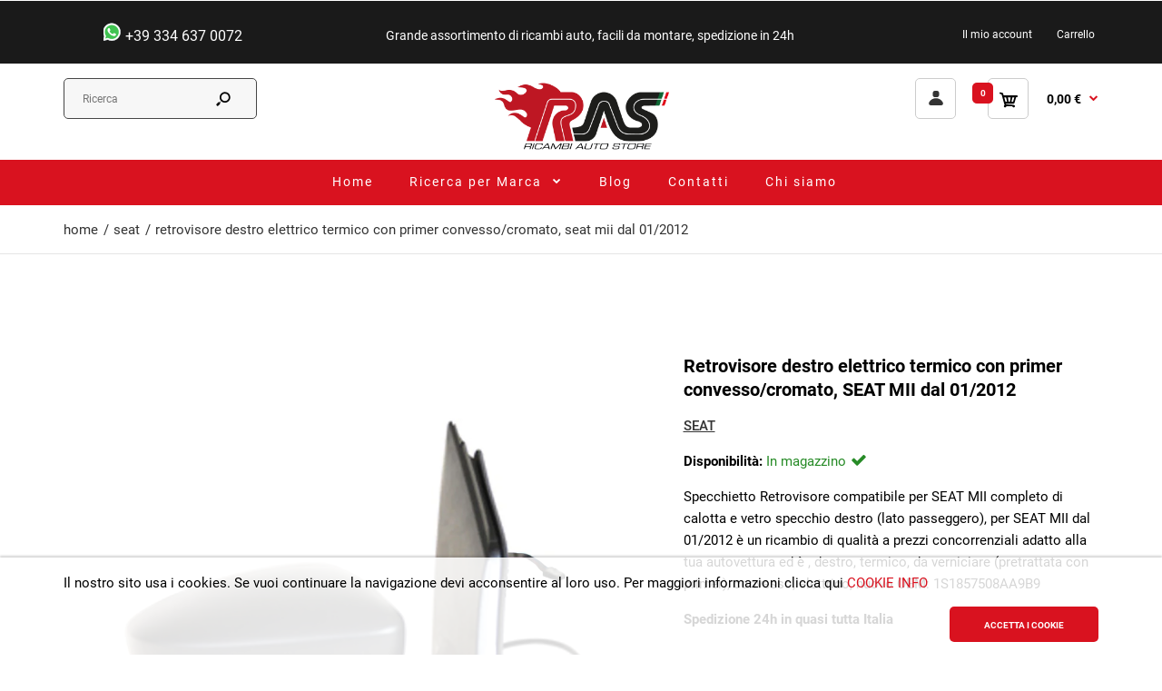

--- FILE ---
content_type: text/css
request_url: https://ricambi-carrozzeria.com/cdn/shop/t/25/assets/custom_code.scss?v=4910107425979249891643985023
body_size: 1216
content:
.container-flex{
     display: flex;
    flex-direction: row;
    flex-wrap: wrap;
    justify-content: space-around;
    align-items: center;
}

.title-ricambi h1{
 margin:1.5rem 1rem 0rem;
font-size:14px;
color:#ffff;
}
.subtitle-ricambi p{
 margin:1.5rem 1rem 0rem;
font-size:14px;
color:#ffff;
}
.custom-widget .img-wrapper {
  display:block;
  line-height:0;
}
.advanced-grid.categories-wall > div > div.container:first-child {
  padding:0!important;
}
.categories-wall .category-wall .image img {
  width:100%;
  margin-top:20px;
}

.container1 {
  position: relative;
  text-align: center;
  color: white;
}
.centered {
  	position: absolute;
	top: 50%;
    left: 25%;
    width: 100%;
    transform: translate(-25%,-50%);
}

.container1 img {
  width:100%;
}

a#button_section {
    border: 1px solid #fff;
    padding: 10px;
    color: #fff;
  font-family: "Roboto", sans-serif;
    font-size: 14px;
    letter-spacing: 1px
}


.category-img{
justify-content: center;
    align-items: center;
    display: flex;
    flex-direction: column;
    align-content: center;
    text-align: center;
}

.border{
     border:1px solid #cdcdcd;
	border-radius:4px;
}
.cat-img{
     color: #282d2d;
    font-size: 20px;
    font-weight: 700;
    letter-spacing: 2px;
    margin: auto;
    letter-spacing: 2px;}

.sub-head{color: #525252;
       font-size: 17px;
    font-weight: 400 !important;
    font-style: italic;
	margin-top: 3px;}

.filter-product .filter-tabs{display:none}

.product-grid .product .name,.extra_product{

  color: #4d5959;
  font-size: 13px;
    font-weight: 700;
    text-transform: uppercase;
  font-family: "Roboto", sans-serif;
  letter-spacing:1.5px;
  line-height: 1.428;
}
.centered h2{
font-family: "Roboto", sans-serif;
    font-size: 24px;
    font-weight: 500;
    letter-spacing: 1px;
}

.centered p{
font-family: "Roboto", sans-serif;
  letter-spacing: 1px;
  font-size: 14px;
}
.brands-wrapper .item img{max-height:150px}
.product-list .name-actions>.name {
    padding-left: 0px;
    padding-right: 0px;
    font-weight: bold;
    font-size: 14px;
    letter-spacing: 1px;
    line-height: 1;
    padding-top: 0px;
  text-transform: uppercase;}

.product-list .name-actions .btn-action{width:100%;}
.product-list .name-actions ul li{width:50%;}
.product-list .name-actions ul {
    padding: 20px 15px 6px 0px;
}
.product-list .name-actions .fa{
    padding-right: 5%;
}
.product-list .name-actions>.price {
    font-size: 20px;
    font-weight: 600!important;
}

.product-list .name-actions>.price {
    padding-left: 0;
    padding-right: 0;
}

.mobile-nav-bar{height:70px}
.mobile-nav-item {
  height: 70px;}
.mobile-nav-cart .total_count_ajax{top:14px;}
#latest_blog-1527317872761.box {
  padding-top: 0;}
.megamenuToogle-wrapper .container, ul.megamenu>li>a strong{letter-spacing:2px;}

.categories-wall .category-wall a{
    font-size: 14px;
    font-weight: 600;
  color:#333;
    font-family: "Roboto", sans-serif;
}
.templateListCollections .categories-wall .category-wall{border:none}
.categories-wall .category-wall h3{padding: 0px 0 7px;
      border-bottom: none;
}
#footer-copyright div{
height: auto;
  
}
#shopify-section-1527311177344{display:block;}
#shopify-section-1527253564785{display:block;}
 #shopify-section-16301247074c1338dd{display:none;}
#shopify-section-1630057365281a9551{display:none;}

  .news .thumb-holder {
    overflow: hidden;
    position: relative;
    min-height: 350px;
}
  .news .media-body h5{padding: 0;}
.dfBDQI{display:none !important}


@media (max-width:1024px){
  #sidebar{    width: 25%;
    float: left;}
   .mob-promo{
  background: #000;
    height: 40px;
    line-height: 40px;
    text-align: center;

  }
  .news .thumb-holder {
    overflow: hidden;
    position: relative;
    min-height: 275px;
}
  .news .media-body h5{padding: 0;height: 50px;
    overflow: hidden;}
 .collection-promotion {
   display:none;
}
  .templateListCollections .categories-wall .category-wall {
    margin: 0;
    margin-bottom: 0;
  }
  .categories-wall .category-wall h3{height:65px;overflow:hidden}
  .aspect-ratio-1 .aspect-product__spacer-inner {
    padding-top: 0;
}
  .mobile-nav-item {
    height: 70px;
    width: 12%;
}
  .mob-logo{width:74%;}
 
  .mobile-nav-logo img{
    width:150px !important;
  margin-left:35px;
  }
  .mobile-nav-search{
  margin-right:-25px;
  
  }
  
  
  
  .product-list .name-actions ul li {
    width: 100%;
}
  #prod-des{display: none;}
  
  .templateProduct #main .mini-breadcrumb {
    margin-bottom: 50px;
    display: none;
}
 
  .hidden1{display:block !important;} 
}


.hidden1{display:none;}
.ui-autocomplete{min-width:400px !important}
#shopify-section-1630122659ecb29d5c{display:none;}

@media (max-width:767px){
  #shopify-section-1630122659ecb29d5c{display:block;}
  .container1 img{height:400px;}
  .centered{padding:5%;}
   .mobile-nav-logo{padding:0}
  .ui-autocomplete li a span.thumbnail {
    width: 30% !important;}
  .ui-autocomplete li a span.title{    width: 65%;    text-overflow: unset;
    white-space: unset;}
  .ui-autocomplete {
   
    min-width: 90% !important;
  }
  .responsive .templateCart .table {
    display: table;
    overflow: visible;
    padding: 0 7px;
}
  .hidden1{display:block;}
  .aspect-ratio-1 .aspect-product__spacer-inner {
    padding-top: 0;
}


   .mobile-nav-logo img{width:auto;}
  .mob-promo{
  background: #000;
    height: 40px;
    line-height: 40px;
    text-align: center;

  }
.product-list .name-actions ul li {
    width: 100%;
}
  .product-list .name-actions>.price {
    padding-left: 0;
    padding-right: 0;
    padding-top: 3%;
}

  .body-white .standard-body .full-width .category-info{display:none;}
  .body-white .standard-body .full-width .col-tag-div{display:block;}
  #footer-copyright div{
	height: 80px;
    /*margin-bottom: 15%;*/
}
  .footer-about-us {
    padding: 4px 0 24px;
}
  
  #gb-widget-7280{bottom:60px !important}
  #shopify-section-1527311177344{display:none;}
  #shopify-section-1527253564785{display:none;}
  #shopify-section-16301247074c1338dd{display:block;}
}

ul.megamenu.fade>li>.sub-menu>.content{background-size:cover;}
.product-info .cart .add_to_cart .button-cart {
    width: 100%;
  margin-top:5%;
}
.product-focus-wrapper .product-focus {
    padding: 0;
}
.product-focus-wrapper .product-info .cart .add_to_cart .quantity input {
    background: #fff;
    border: 1px solid #ccc;
}

ul.megamenu li .sub-menu .content .hover-menu .menu>ul>li {
    position: relative;
  margin: 0;}
.horizontal ul.megamenu>li>.sub-menu {
    max-width: 100%;
    width: 80% !important;
    margin-left: 10%;
    margin-right: 10%;
}
.section-megamenu-content.horizontal ul.megamenu > li > .sub-menu > .content > .arrow:after{display:none;}
.aspect-ratio-1 .aspect-product__spacer-inner {
    padding-top: 0;
}
.quantity-wrapper{
    width: 100%;
    margin-bottom: 4%;
}
.cart-window-footer{
    bottom: 61px;
    padding: 0;
    background: none !important;
}


#mfilter-content-container.grid .product-grid .aspect-ratio-1 .aspect-product__spacer-inner{padding-top:100%;}
#top .top-bar .dropdown {
    margin-top: 12px;
    display: none;
}
.news.v2 .media-body .bottom{color:#000;padding: 1px 5%;}
ul.megamenu>li>a {
    display: block;
    position: relative;
    font-size: 14px;
    padding: 13px 2px 19px;
    height: 50px;
}
.ui-autocomplete li a span.title{line-height:18px}

.ui-autocomplete li a span.thumbnail img {
    max-height: 80px;
}

#shopify-section-1527317872761{padding-bottom:4%;padding-top:4%;}

.in-stock{
     color:#278b27;
}
.in-stock::after{
     content: "\f00c";
    display: inline-block;
    font: normal normal normal 14px/1 FontAwesome;
    font-size: 18px;
    text-rendering: auto;
    -webkit-font-smoothing: antialiased;
    margin-left: 5px;
}

.fixed-header-1 body #main #top .logo img{
max-width: 175px;
    padding-top: 7%;
}




body:not(.templateIndex) .product-list > div:hover {
    border-color: #d9121f00 !important;
}


--- FILE ---
content_type: application/javascript
request_url: https://cdn.browsee.io/js/browsee.min.js
body_size: 11593
content:
(()=>{var e={279:e=>{let t={MODE:"development",API_URL:"http://localhost:3010/",WEBSOCKET_URL:"ws://localhost:3010/",CDN_URL:"http://localhost:3010/",JS_PATH:"js/"};t={MODE:"production",API_URL:"https://acdn.browsee.io/",WEBSOCKET_URL:"wss://session.browsee.io/",CDN_URL:"https://cdn.browsee.io/",JS_PATH:"js/"},e.exports=t}},t={};function s(r){var i=t[r];if(void 0!==i)return i.exports;var n=t[r]={exports:{}};return e[r](n,n.exports,s),n.exports}(()=>{"use strict";var e={RecordingStates:{NONE:0,ALL:1,NO_DOM:2,NO_ERROR:3}};const t=(...e)=>{0};var r={EventTypes:{NETWORK_CALL:1,EVENT:2,URL:3,IDENTIFY:4,MOUSE:5,PAGE_LOAD:6,COMPONENTS:7,CUSTOM_EVENT:8,CLICK_EVENT:9},ComponentAnalyticsTypes:{VIEW:1,TIME:2,CLICK:3},BrowseeUrlParams:{RECORD:"brRecord",TEST_INSTALLATION:"brTestInstall"},s4:()=>Math.floor(65536*(1+Math.random())).toString(16).substring(1),generate12DigitString:()=>Math.random().toString().slice(2,14),generate12CharacterString:()=>r.s4()+r.s4()+r.s4(),guid:()=>r.s4()+r.s4()+"-"+r.s4()+"-"+r.s4()+"-"+r.s4()+"-"+r.s4()+r.s4()+r.s4(),objectEquals:(e,t)=>{if(null==e||null==t)return e===t;if(e.constructor!==t.constructor)return!1;if(e instanceof Function)return e===t;if(e instanceof RegExp)return e===t;if(e===t||e.valueOf()===t.valueOf())return!0;if(Array.isArray(e)&&e.length!==t.length)return!1;if(e instanceof Date)return!1;if(!(e instanceof Object))return!1;if(!(t instanceof Object))return!1;var s=Object.keys(e);return Object.keys(t).every((function(e){return-1!==s.indexOf(e)}))&&s.every((function(s){return r.objectEquals(e[s],t[s])}))},getPercentScroll:e=>{var t=document.body.scrollHeight,s=window.scrollY;void 0!==e&&(s=e);var r=window.innerHeight+s;return Math.round(100*r/t)},isDnt:()=>!!(window.doNotTrack||navigator.doNotTrack||navigator.msDoNotTrack)&&!!("1"==window.doNotTrack||"yes"==navigator.doNotTrack||"1"==navigator.doNotTrack||"1"==navigator.msDoNotTrack||"msTrackingProtectionEnabled"in window.external&&window.external.msTrackingProtectionEnabled()),testInstallation:e=>{const t=e=>`color: ${e}; font-weight: bold;`;console.log("%c Browsee integrated successfully!",t("green")),r.isDnt()&&console.log("%c Do Not Track detected!",t("red")),e&&(console.log("%c Current Session",t("green")),console.log(e))},isASCII:e=>/^[\x00-\x7F]*$/.test(e),getRootDomain:()=>{if(location.rootDomain)return location.rootDomain;var e=location.hostname.split(".").slice(-2).join(".");return location.rootDomain=e,e},getCookie:e=>{var t=document.cookie.match("(^|;)\\s*"+e+"\\s*=\\s*([^;]+)");return t&&t.length?t.pop():null}};class i{constructor(){this.options={selectors:["tag","id","class","nthchild"]},this.__indexOf=[].indexOf||function(e){for(var t=0,s=this.length;t<s;t++)if(t in this&&this[t]===e)return t;return-1}}isElement(e){return!(1!==(null!=e?e.nodeType:void 0))}getParents(e){var t,s;if(s=[],this.isElement(e))for(t=e;this.isElement(t);)s.push(t),t=t.parentNode;return s}getTagSelector(e){return e.tagName.toLowerCase()}sanitizeItem(e){return escape(e).replace(/\%/g,"\\")}validateId(e){return null!=e&&(!/^\d/.exec(e)&&1===document.querySelectorAll("#"+e).length)}getIdSelector(e){var t;return null!=(t=e.getAttribute("id"))&&(t=this.sanitizeItem(t)),t=t=this.validateId(t)?"#"+t:null}getClassSelectors(e){var t,s,r;return r=[],null!=(t=e.getAttribute("class"))&&""!==(t=(t=t.replace(/\s+/g," ")).replace(/^\s|\s$/g,""))&&(r=function(){var e,r,i,n;for(n=[],e=0,r=(i=t.split(/\s+/)).length;e<r;e++)s=i[e],n.push("."+this.sanitizeItem(s));return n}.call(this)),r}getAttributeSelectors(e){var t,s,r,i,n,o,a;for(r=[],s=["id","class"],i=0,n=(o=e.attributes).length;i<n;i++)a=(t=o[i]).nodeName,this.__indexOf.call(s,a)<0&&r.push("["+t.nodeName+"="+t.nodeValue+"]");return r}getNthChildSelector(e){var t,s,r,i,n,o;if(null!=(s=e.parentNode))for(t=0,n=0,o=(i=s.childNodes).length;n<o;n++)if(r=i[n],this.isElement(r)&&(t++,r===e))return":nth-child("+t+")";return null}testSelector(e,t){var s,r;return s=!1,null!=t&&""!==t&&1===(r=e.ownerDocument.querySelectorAll(t)).length&&r[0]===e&&(s=!0),s}getAllSelectors(e){var t;return t={t:null,i:null,c:null,a:null,n:null},this.__indexOf.call(this.options.selectors,"tag")>=0&&(t.t=this.getTagSelector(e)),this.__indexOf.call(this.options.selectors,"id")>=0&&(t.i=this.getIdSelector(e)),this.__indexOf.call(this.options.selectors,"class")>=0&&(t.c=this.getClassSelectors(e)),this.__indexOf.call(this.options.selectors,"attribute")>=0&&(t.a=this.getAttributeSelector(e)),this.__indexOf.call(this.options.selectors,"nthchild")>=0&&(t.n=this.getNthChildSelector(e)),t}testUniqueness(e,t){var s;return 1===(s=e.parentNode.querySelectorAll(t)).length&&s[0]===e}getUniqueSelector(e){var t,s,r;if(null!=(r=this.getAllSelectors(e)).i)return r.i;if(this.testUniqueness(e,r.t))return r.t;if(0!==r.c.length){if(s=t=r.c.join(""),this.testUniqueness(e,s))return s;if(s=r.t+t,this.testUniqueness(e,s))return s}return r.n}getSelector(e){var t,s,r,i,n,o,a,c,d,l;for(t=[],a=0,d=(r=this.getParents(e)).length;a<d;a++)s=r[a],null!=(n=this.getUniqueSelector(s))&&t.push(n);for(o=[],c=0,l=t.length;c<l;c++)if(s=t[c],o.unshift(s),i=o.join(" > "),this.testSelector(e,i))return i;return null}targetProperties(e){var t={nodeName:e.nodeName.toLowerCase()};if(e.id&&(t.domId=e.id),e.name&&(t.name=e.name),e.textContent){var s=e.textContent.replace(/^\s+/,"").replace(/\s+$/,"");s.length>200&&(s=s.substring(0,200)+"..."),t.text=s}try{t.cssSelector=this.getSelector(e)}catch(e){t.cssSelector=""}const r=["alt","src","value","type","action","onclick","href","target"],i=["password","email","phone"];if(e.attributes){for(var n=e.attributes,o=0;o<n.length;o++){var a=n[o];-1!==r.indexOf(a.name)&&(t.attributes||(t.attributes={}),t.attributes[a.name]=a.value)}t.attributes&&-1!=i.indexOf(t.attributes.type)&&delete t.attributes.value}return t}}const n=["input","textarea","select","option"],o=["input","textarea","select","option","pre","code","canvas"],a=["button","a"],c={attributes:!0,childList:!0,subtree:!0},d=1,l=2,h=3,u=4,g=(e,t)=>{const s=e.x-t.x,r=e.y-t.y;return s*s+r*r};class p{constructor(e){this.clickSequence=[],this.clickChanges={},this.selectorGenerator=new i,this.lastNetworkCallTime=(new Date).getTime(),this.lastMutationTime=(new Date).getTime(),this.sendClickData=e}triggerClickData(e,t,s,r){var i=t.event,n=this.selectorGenerator.targetProperties(i.target),o=i.target.getBoundingClientRect(),a=Math.round(100*(i.clientX-o.left)/o.width),c=Math.round(100*(i.clientY-o.top)/o.height);this.sendClickData(e,{x:t.x,y:t.y,percentX:a,percentY:c,scrollX:t.scrollX,scrollY:t.scrollY},n,s,t.time)}triggerRageClick(e,s){t((e.event.pageX,e.event.pageY)),this.triggerClickData(d,e,s)}triggerDeadClick(e,s){t((e.event.pageX,e.event.pageY)),this.triggerClickData(l,e,s)}setObserver(){var e=window.document.getElementsByTagName("body")[0];if(!this.observer){var t=this;this.observer=new MutationObserver((function(e){t.updateMutation(e)})),this.observer.observe(e,c)}}disconnectObserver(){this.observer&&(this.observer.disconnect(),this.observer=null)}updateClick(e,s,r){var i=document.location.pathname,n=Math.floor(99999999*Math.random()+1);const o=e.event.target.tagName.toLowerCase();if(!this.shouldIgnoreForRageClick(o)){this.clickSequence.push({x:e.x,y:e.y}),this.checkSequenceProximity()&&(t(),this.triggerRageClick(e,i),this.resetClickTimers()),this.rageClickTimer&&window.clearTimeout(this.rageClickTimer);var a=this;this.rageClickTimer=window.setTimeout((function(){a.resetClickTimers()}),1500)}if(this.isActionableTarget(o))r(u);else{var c=l;this.isCTATarget(o)&&(t(),c=h),this.currentClick=n,this.setObserver();var d=(new Date).getTime();a=this;window.setTimeout((function(){var t=document.location.pathname;if(i==t&&a&&d>a.lastNetworkCallTime&&d>a.lastMutationTime&&c!=h)a.triggerDeadClick(e,i),r(l,{});else{var s=a.clickChanges[n];s||(s={}),i!==t&&(s.url=t),r(h,s),delete a.clickChanges[n]}a.currentClick==n&&(a.currentClick=null),a.disconnectObserver()}),1e3)}}updateNetworkCall(e){this.currentClick&&(this.clickChanges[this.currentClick]||(this.clickChanges[this.currentClick]={}),this.clickChanges[this.currentClick].calls||(this.clickChanges[this.currentClick].calls=[]),this.clickChanges[this.currentClick].calls.push(e)),this.lastNetworkCallTime=(new Date).getTime()}updateMutation(e){var t=0;e.forEach((function(e){e.addedNodes&&1==e.addedNodes.length&&"html2canvas-container"==e.addedNodes[0].className||e.removedNodes&&1==e.removedNodes.length&&"html2canvas-container"==e.removedNodes[0].className||t++})),t>0&&(this.currentClick&&(this.clickChanges[this.currentClick]||(this.clickChanges[this.currentClick]={}),this.clickChanges[this.currentClick].mutations=!0),this.lastMutationTime=(new Date).getTime())}resetClickTimers(){this.clickSequence=[]}isActionableTarget(e){return-1!=n.indexOf(e)}isCTATarget(e){return-1!=a.indexOf(e)}shouldIgnoreForRageClick(e){return-1!=o.indexOf(e)}checkSequenceProximity(){if(this.clickSequence.length<4)return!1;for(var e=JSON.parse(JSON.stringify(this.clickSequence)),t=0;t<e.length;t++){const s=0==t?e.length-1:t-1;if(g(e[s],e[t])>1e4)return!1}return!0}}var v={handlers:{password:function(e){return"p*s*w*r*d"},email:function(e){return"*****@*****"},tel:function(e){return"**********"},text:function(e){return"*****"},replace:function(e){return e.replace(/\S/g,".")}},tags:["input","textarea","select","datalist","option","output"],stopTypes:["password"],privateTypes:["email","tel"],inputTypes:["text","number","email","tel"],ignoreAttrs:["class","title","id"],fieldNames:["name","fullname","firstname","lastname","familyname","surname","address","address1","address2","addressline1","addressline2","cell","cellphone","mobile","phone","tel","telephone","dateofbirth","dob","birthdate","zip","zipcode","postalcode","email","username","nin","ppsn","security","securitynum","socialsec","socialsecuritynumber","socsec","ssn","adgangskode","authpw","contrasena","cc","cccsc","cccvc","cccvv","ccexp","ccexpiry","ccexpmonth","ccexpyear","ccname","ccnum","ccnumber","cctype","creditcard","csc","cvc","cvv","exp","accountnum","accountnumber","bic","iban","ibanaccountnum","ibanaccountnumber","pin","pinno","pinnum","secq","secret","secretq","secretquestion","securityq","securityquestion","sortcode","swift"],privacyType:{PRIVATE_INPUT_FIELDS:1,INPUT_FIELDS:2,PRIVATE_FIELDS_IN_PAGE:3,NO_TEXT:4}};class m{constructor(e){this.prefs=e,document&&(this.excludedList=document.querySelectorAll("[data-br-exclude]"))}shouldReplaceInputField(e,t,s){return!(!this.prefs.pr||!this.prefs.pr.length)||(!(!e||"password"!=e)||!!(e&&-1!=v.inputTypes.indexOf(e)||t&&-1!=v.fieldNames.indexOf(t)||t&&-1!=t.indexOf("password")||s&&-1!=v.fieldNames.indexOf(s)))}shouldObfuscateNode(e){return!(!e||-1==v.tags.indexOf(e.tagName.toLowerCase()))}hasExcludeAttribute(e){return!!(e&&e.hasAttribute&&e.hasAttribute("data-br-exclude"))}isExcluded(e){if(this.hasExcludeAttribute(e))return!0;if(this.excludedList)for(var t=0;t<this.excludedList.length;t++)if(this.excludedList[t].contains(e))return!0;return!1}maybeSensitive(e){return null!=e&&(-1!==e.indexOf("@")||/\d/.test(e))}obfuscatePrivateText(e){return this.maybeSensitive(e)?e.replace(/[0-9]/g,"X").replace(/([a-zA-Z0-9._-]+@[a-zA-Z0-9._-]+\.[a-zA-Z0-9._-]+)/gi,"***@***").replace(/([a-zA-Z0-9._-]+@)/gi,"***@"):e}getObfuscatedValue(e){var t=e.value;if(this.isExcluded(e))return v.handlers.replace(t);var s=e.type?e.type.toLowerCase():void 0,r=e.name?e.name.toLowerCase():void 0,i=e.id?e.id.toLowerCase():void 0;e.tagName.toLowerCase();return this.shouldReplaceInputField(s,r,i)?this.obfuscateAttributeValue(s,t):t}handleAttributeObfuscation(e,t,s,r){if("value"==t){if(r)return v.handlers.replace(s);if(this.shouldObfuscateNode(e)){if(-1!==v.ignoreAttrs.indexOf(t))return s;var i=e.tagName.toLowerCase(),n=e.type?e.type.toLowerCase():void 0,o=e.name?e.name.toLowerCase():void 0,a=e.id?e.id.toLowerCase():void 0;if(this.shouldReplaceInputField(n,o,a))return"option"==i?null:this.obfuscateAttributeValue(n,s,o)}}return s}obfuscateAttributeValue(e,t,s){var r=t;return e&&-1!==v.stopTypes.indexOf(e)?v.handlers[e](r):s&&-1!==s.indexOf("password")?v.handlers.password(r):!this.prefs.pr||-1===this.prefs.pr.indexOf(v.privacyType.INPUT_FIELDS)&&-1===this.prefs.pr.indexOf(v.privacyType.NO_TEXT)?this.prefs.pr&&-1!==this.prefs.pr.indexOf(v.privacyType.PRIVATE_INPUT_FIELDS)?e&&-1!==v.privateTypes.indexOf(e)?v.handlers[e](r):this.obfuscatePrivateText(t):r:v.handlers.text(r)}handleTextNode(e,t){if(t)return v.handlers.replace(e);if(this.prefs.pr){if(-1!==this.prefs.pr.indexOf(v.privacyType.NO_TEXT))return e.replace(/\S/g,".");if(-1!==this.prefs.pr.indexOf(v.privacyType.PRIVATE_FIELDS_IN_PAGE))return this.obfuscatePrivateText(e)}return e}}const f=["text","password","file","datetime","datetime-local","date","month","time","week","number","range","email","url","search","tel","color"];class w{constructor(e,t,s){this.eventHandlers={},this.preventClick=!1,this.preventClickTwice=!1,this.typeLock=0,this.enterTarget=null,this.prevTimeOut=null,this.readyTimeOut=null,this.pageLoaded=!0,this.recordEvent=e,this.obfuscator=new m(s),this.selectorGenerator=new i,this.checkUrl=t,this.addEventHandler("type","change",this.typeEventHandler),this.addEventHandler("clickAt","click",this.clickAtEventHandler,!0),this.addEventHandler("scroll","scroll",this.scrollEventHandler,!0),this.addEventHandler("checkPageLoaded","readystatechange",this.pageLoadEventHandler,!0),this.addEventHandler("select","focus",this.selectFocusEventHandler,!0),this.addEventHandler("blur","blur",this.blurFocusEventHandler,!0),this.addEventHandler("change","change",this.selectChangeEventHandler),this.addEventHandler("move","mousemove",this.mouseMovementHandler,!0),this.addEventHandler("blur","blur",this.windowBlurEventHandler,!0,!0),this.addEventHandler("focus","focus",this.windowFocusEventHandler,!0,!0),this.addEventHandler("resize","resize",this.windowResizeEventHandler,!0,!0)}attach(){if(!this.attached){this.attached=!0,this.eventListeners={};var e=this;for(let n in this.eventHandlers){var t=JSON.parse(n),s=t.eventName,r=t.capture,i=t.isWindow;function o(){var t=this.eventHandlers[n],o=function(s){for(var r=0;r<t.length;r++)t[r].call(e,s)};i?window.addEventListener(s,o,r):window.document.addEventListener(s,o,r),this.eventListeners[n]=o}o.call(this)}}}detach(){if(this.attached){this.attached=!1;for(let r in this.eventListeners){var e=JSON.parse(r),t=e.eventName,s=e.capture;e.isWindow?window.removeEventListener(t,this.eventListeners[r],s):window.document.removeEventListener(t,this.eventListeners[r],s)}delete this.eventListeners}}addEventHandler(e,t,s,r,i){s.handlerName=e;let n=JSON.stringify({eventName:t,capture:r,isWindow:i});this.eventHandlers[n]||(this.eventHandlers[n]=[]),this.eventHandlers[n].push(s)}typeEventHandler(e){if(e.target.tagName&&0==this.typeLock&&(this.typeLock=1)){var t=e.target.tagName.toLowerCase(),s=e.target.type,r=e.target.getBoundingClientRect(),i=window.scrollX,n=window.scrollY,o=r.left+i,a=r.top+n;("input"==t&&f.indexOf(s)>=0||"textarea"==t)&&(e.target.value.length>0&&window._browsee.sessionRecorder&&window._browsee.sessionRecorder.mirrorClient&&window._browsee.sessionRecorder.mirrorClient.applySimulated({added:[],characterDataChanged:[],removed:[],reordered:[],reparented:[],attributeChanged:{value:[e.target]}}),this.recordEvent("type",this.selectorGenerator.targetProperties(e.target),this.obfuscator.getObfuscatedValue(e.target),o,a,i,n))}this.typeLock=0}clickAtEventHandler(e){if(0==e.button&&!this.preventClick&&e.isTrusted){if(!this.preventClickTwice){var t=e.target.getBoundingClientRect(),s=Math.round(100*(e.clientX-t.left)/t.width),r=Math.round(100*(e.clientY-t.top)/t.height);e.target;this.recordEvent("clickAt",this.selectorGenerator.targetProperties(e.target),s+","+r,e.pageX,e.pageY,window.scrollX,window.scrollY,e),this.preventClickTwice=!0}var i=this;setTimeout((function(){i.preventClickTwice=!1}),30)}}doubleClickAtEventHandler(e){var t=e.target.getBoundingClientRect();Math.round(100*(e.pageX-t.left)/t.width),Math.round(100*(e.pageY-t.top)/t.height)}dispatchMouseMovents(){if(this.movements&&this.movements.length){var e=Object.assign({},{movements:this.movements});this.recordEvent("mouseMove",e),delete this.movements}}mouseMovementHandler(e){this.movements||(this.movements=[]);var t=(new Date).getTime();(t-this.lastMouseMovement>5||!this.lastMouseMovement)&&this.movements.push([e.clientX,e.clientY,t]),this.lastMouseMovement=t,clearTimeout(this.mouseDispatchTimeout),this.mouseDispatchTimeout=setTimeout(this.dispatchMouseMovents.bind(this),500)}scrollEventHandler(e){if(!0===this.pageLoaded){var s=this;this.currentScroll;this.scrollDetector=e.target;var r=window.scrollY;this.scrollDetector!==window.document&&(r=this.scrollDetector.scrollTop),this.currentScroll||(this.currentScroll=r),clearTimeout(this.prevTimeOut),this.prevTimeOut=setTimeout(function(){var e={start:window.innerHeight+s.currentScroll,end:window.innerHeight+r,viewHeight:window.innerHeight},i=null;this.scrollDetector!==window.document&&(i=this.selectorGenerator.targetProperties(this.scrollDetector),t()),this.recordEvent("scroll",e,i,null,null,window.scrollX,r),delete s.scrollDetector,delete s.currentScroll}.bind(s),100)}}pageLoadEventHandler(e){var t=this;"interactive"!==window.document.readyState&&"loaded"!==window.document.readyState||this.checkUrl(),"loading"===window.document.readyState?this.pageLoaded=!1:"interactive"===window.document.readyState||(this.pageLoaded=!1,clearTimeout(this.readyTimeOut),this.readyTimeOut=setTimeout(function(){t.pageLoaded=!0}.bind(t),500))}selectFocusEventHandler(e){if(e.target.nodeName){var t=e.target.nodeName.toLowerCase();if("select"==t&&e.target.multiple)for(var s=e.target.options,r=0;r<s.length;r++)null==s[r]._wasSelected&&(s[r]._wasSelected=s[r].selected);-1!==["input","select"].indexOf(t)?(this.inputFocusTarget=e.target,this.inputFocusTime=(new Date).getTime()):this.inputFocusTarget=null}}blurFocusEventHandler(e){if(e.target.nodeName&&this.inputFocusTarget&&this.inputFocusTarget==e.target){var t=(new Date).getTime()-this.inputFocusTime;this.recordEvent("input",this.selectorGenerator.targetProperties(e.target),t,e.pageX,e.pageY,window.scrollX,window.scrollY)}}windowBlurEventHandler(e){e.target.nodeName||this.recordEvent("blur")}windowFocusEventHandler(e){e.target.nodeName||this.recordEvent("focus")}windowResizeEventHandler(){var e=this;clearTimeout(this.prevResizeTimeOut),this.prevResizeTimeOut=setTimeout((function(){e.recordEvent("resize",{width:window.innerWidth,height:window.innerHeight})}),100)}getOptionLocator(e){var t=e.text.replace(/^ *(.*?) *$/,"$1");return t.match(/\xA0/)?"label=regexp:"+t.replace(/[\(\)\[\]\\\^\$\*\+\?\.\|\{\}]/g,(function(e){return"\\"+e})).replace(/\s+/g,(function(e){return e.match(/\xA0/)?e.length>1?"\\s+":"\\s":e})):"label="+t}selectChangeEventHandler(e){if(e.target.tagName&&"select"==e.target.tagName.toLowerCase())if(e.target.multiple){for(var t=e.target.options,s=0;s<t.length;s++)if(t[s]._wasSelected,t[s]._wasSelected!=t[s].selected){var r=this.getOptionLocator(t[s]);t[s].selected?this.recordEvent("addSelection",this.selectorGenerator.targetProperties(e.target),r,e.pageX,e.pageY,window.scrollX,window.scrollY):this.recordEvent("removeSelection",this.selectorGenerator.targetProperties(e.target),r,e.pageX,e.pageY,window.scrollX,window.scrollY),t[s]._wasSelected=t[s].selected}}else{var i=e.target.options[e.target.selectedIndex];this.recordEvent("select",this.selectorGenerator.targetProperties(e.target),this.getOptionLocator(i),e.pageX,e.pageY,window.scrollX,window.scrollY),window._browsee.sessionRecorder&&window._browsee.sessionRecorder.mirrorClient&&window._browsee.sessionRecorder.mirrorClient.applySimulated({added:[],characterDataChanged:[],removed:[],reordered:[],reparented:[],attributeChanged:{selected:[i]}})}}}s(279);class T{constructor(e,t,s){this.events=[],this.session=e,this.transport=t,this.trackHandler=s}sendEvents(){this.transport.socketSend({f:"events",events:this.events}),this.events=[]}addMouseEvent(e,t,s){this.events&&this.events.length>0&&this.events[this.events.length-1].type==e&&this.events[this.events.length-1].url==t?this.events[this.events.length-1].mouseData.push(s):this.events.push({type:e,url:t,etime:this.session.getEngagementTime(),pagetime:this.session.getPageTimeSpent(),stime:this.session.getSessionTimeSpent(),width:window.innerWidth,height:window.innerHeight,mouseData:[s]})}addEvent(e,t,s){this.events||(this.events=[]),e==r.EventTypes.MOUSE?this.addMouseEvent(e,t,s):this.events.push({type:e,url:t,etime:this.session.getEngagementTime(),pagetime:this.session.getPageTimeSpent(),stime:this.session.getSessionTimeSpent(),data:s}),this.nextbatch&&window.clearTimeout(this.nextbatch),this.nextbatch=window.setTimeout(this.sendEvents.bind(this),500)}}class S{generateEventId(){return Math.floor(99999999*Math.random()+1)}getStoredEvents(){var e=sessionStorage.getItem("_browsee_temp");return e?JSON.parse(e):{}}storeEvents(e){sessionStorage.setItem("_browsee_temp",JSON.stringify(e))}storeEvent(e,t){var s=this.getStoredEvents();s[e]=t,this.storeEvents(s)}deleteEvent(e){var t=this.getStoredEvents();delete t[e],this.storeEvents(t)}deleteAll(){sessionStorage.removeItem("_browsee_temp")}}const E=function(e,t,s){var i=JSON.stringify({_id:e,_identified:t,_p:s});r.isASCII(i)&&(i=btoa(i)),localStorage.setItem("_brId",i)};class b{constructor(e,t){this.init(e,t)}init(e,t){if(null!=e)return this.id=e,this.identified=!0,this.params=t||{},void E(this.id,this.identified,this.params);var s=function(){var e=localStorage.getItem("_brId");try{return"{"!==e[0]&&r.isASCII(e)?JSON.parse(atob(e)):"{"==e[0]?JSON.parse(e):null}catch(e){return null}}();s?(this.id=s._id,this.identified=s._identified,this.params=s._p):(this.id=r.guid(),this.identified=!1,this.params={},E(this.id,this.identified,this.params))}getId(){return this.id}getParams(){return this.params}isIdentified(){return this.identified}identify(e,t){if(e!=this.id||!r.objectEquals(t,this.params)){var s=this.id;return this.id=e,this.identified=!0,this.params=t,E(this.id,this.identified,this.params),s}return null}}class y{constructor(){this.reset(),this.engagementTime=0}reset(){this.start=(new Date).getTime(),this.updateEvent()}getEngagementTime(){return this.engagementTime}updateEvent(){this.start?this.engagementTime=(new Date).getTime()-this.start:this.start=(new Date).getTime(),this.eventTimer&&window.clearTimeout(this.eventTimer);var e=this;this.eventTimer=window.setTimeout((function(){e.creditEngagement()}),6e4)}creditEngagement(){this.start&&(this.engagementTime=(new Date).getTime()-this.start,this.start=null)}}const k=()=>r.generate12CharacterString(),O=(e,t)=>{var s=new Date;s.setTime(s.getTime()+N);var i="; expires="+s.toUTCString(),n=r.getRootDomain();document.cookie=e+"="+btoa(t)+i+"; domain="+n+"; path=/"},C=(e,t,s,r)=>{var i=JSON.stringify({_id:e,_t:t,_r:s,_p:r});localStorage.setItem("_browsee",i),O("_browsee",i)},_=e=>{var t=JSON.stringify({_t:e});localStorage.setItem("_browseet",t),O("_browseet",t)},N=18e5,I=e=>x(e,localStorage),L=e=>{var t=r.getCookie(e);return t?JSON.parse(atob(t)):null},x=(e,t)=>{var s=t.getItem(e);return s?JSON.parse(s):null};class R{constructor(e){this.embedded=this.checkEmbedded(),t(this.embedded),this.embedded?t():(this.initSession(),this.setSessionUrl(e))}initSession(){var e=I("_browsee"),t=I("_browseet");e||(e=L("_browsee")),t||(t=L("_browseet")),this.handleWindowId(),!e||!t||this.lastEvent&&(new Date).getTime()-this.lastEvent>N||t&&(new Date).getTime()-t._t>N?this.createNewSession():(this.sessionId=e._id,this.sessionTime=e._t,this.record=e._r,this.prefs={},void 0!==e._c&&(this.prefs.co=e._c),void 0!==e._e&&(this.prefs.et=e._e),void 0!==e._p&&(this.prefs=e._p),this.initReferrer()),window.addEventListener("beforeunload",this.onUnload.bind(this))}setSessionId(e){this.sessionId=e||k(),this.sessionTime=(new Date).getTime(),C(this.sessionId,this.sessionTime,this.record,this.prefs)}initReferrer(){var e=x("_br_ref",sessionStorage);e?(this.referrer=e.ref,this.landingPage=e.lp):this.getSessionReferrer()}getId(){return this.sessionId}getWindowId(){return this.windowId}onUnload(){sessionStorage.setItem("_brlwId",this.windowId)}handleWindowId(){var e=sessionStorage.getItem("_brlwId");e?sessionStorage.removeItem("_brlwId"):e=r.s4(),this.windowId=e}getSessionState(){return this.hasSessionState()?{rec:this.record,prefs:this.prefs}:null}hasOverride(){return void 0!==this.overrideRecord}getOverride(){return this.overrideRecord}hasSessionState(){return void 0!==this.record&&null!==this.record&&void 0===this.overrideRecord||void 0!==this.prefs&&Object.keys(this.prefs).length}setSessionState(e){this.hasOverride()?this.record=this.overrideRecord:this.record=e.rec,e.prefs?this.prefs=e.prefs:(this.prefs.et=e.et,this.prefs.co=e.co),C(this.sessionId,this.sessionTime,this.record,this.prefs)}setRecordingState(e){this.embedded||(this.record=e,C(this.sessionId,this.sessionTime,this.record,this.prefs))}setRecordingOverride(e){this.embedded||(this.overrideRecord=e,this.record=e)}getRecordingState(){return this.record}getSessionStartTime(){return this.sessionTime}getSessionTimeSpent(){return(new Date).getTime()-this.sessionTime}getPageLoadedTime(){return this.pageLoadedTime}getPageTimeSpent(){return(new Date).getTime()-this.pageLoadedTime.getTime()}getSessionUrl(){return this.sessionUrl}getEngagementTime(){return this.engagementTimer.getEngagementTime()}getReferrer(){return this.referrer}getLandingPage(){return this.landingPage}isEmbedded(){return this.embedded}createNewSession(){this.prefs={},this.record=null,this.sessionId=k(),this.sessionTime=(new Date).getTime(),C(this.sessionId,this.sessionTime),this.initReferrer()}findTopWindow(e){e||(e=window);try{return e.parent!==e&&e.parent.location&&e.parent.location.host==e.location.host?this.findTopWindow(e.parent):e}catch(t){return e}}checkEmbedded(){return this.findTopWindow()!==window}getSessionReferrer(){let e=this.findTopWindow();var t,s;this.referrer=e.document.referrer,this.landingPage=e.location.href,t=this.referrer,s=this.landingPage,sessionStorage.setItem("_br_ref",JSON.stringify({ref:t,lp:s}))}updateEvent(){return this.lastEvent&&(new Date).getTime()-this.lastEvent>N?(this.createNewSession(),this.engagementTimer.reset(),this.lastEvent=(new Date).getTime(),_(this.lastEvent),this.engagementTimer.updateEvent(),!0):(this.lastEvent=(new Date).getTime(),_(this.lastEvent),this.engagementTimer.updateEvent(),!1)}setSessionUrl(e){return this.sessionUrl&&this.sessionUrl==e?(this.updateEvent(),!1):(this.sessionUrl=e,this.pageLoadedTime=new Date,delete this.engagementTimer,this.engagementTimer=new y,this.updateEvent(),!0)}}const A=s(279).WEBSOCKET_URL+"session";class D{constructor(e,t,s,r){this.init(),this.apiKey=e,this.session=t,this.user=s,this.messageHandler=r,this.queue=[],this.mId=0}init(){this.socket||(this.socket=new WebSocket(A),this.socket.onopen=this.onOpen.bind(this),this.socket.onclose=this.onClose.bind(this),this.socket.onmessage=this.onMessage.bind(this),this.socket.onerror=this.onError.bind(this))}reset(){this.socket=new WebSocket(A),this.socket.onopen=this.onOpen.bind(this),this.socket.onclose=this.onClose.bind(this),this.socket.onmessage=this.onMessage.bind(this),this.socket.onerror=this.onError.bind(this)}socketSend(e,t){if(this.socket||this.init(),this.socket&&this.socket.readyState!==this.socket.OPEN)this.queue.push(e);else{var s={apiKey:this.apiKey,sessionId:this.session.getId(),wId:this.session.getWindowId(),record:this.session.getRecordingState(),url:this.session.getSessionUrl(),time:this.session.getSessionTimeSpent(),mId:this.mId++};t&&(s.time=t),e.session=s,this.socket.send(JSON.stringify(e))}}onOpen(){var e={f:"start",width:window.innerWidth,height:window.innerHeight,scrollX:window.scrollX,scrollY:window.scrollY,referrer:this.session.getReferrer(),landingPage:this.session.getLandingPage(),user:this.user.getId(),identified:this.user.isIdentified(),userParams:this.user.getParams()};if(this.socketSend(e),this.queue.length>0){for(var t=0;t<this.queue.length;t++)this.socketSend(this.queue[t]);this.queue=[]}}onMessage(e){try{var s=JSON.parse(e.data);this.messageHandler&&this.messageHandler(s)}catch(s){t(e.data)}}onClose(){this.socket=void 0}onError(e){t()}}const U=e=>{var t=e.url,s=e.method||"POST",r=e.dataType||"application/json",i=e.withCredentials||!0,n=e.success,o=e.data||null,a=e.headers,c=new XMLHttpRequest;for(var d in c.open(s,t,!0),c.setRequestHeader("content-type",r),a)c.setRequestHeader(d,a[d]);c.withCredentials=i,c.onreadystatechange=function(){n&&4==this.readyState&&200==this.status&&n(this.responseText)},o?c.send(o):c.send()};var P=window._browsee||[];const H=()=>{var e=window.XMLHttpRequest.prototype.open;window.XMLHttpRequest.prototype.open=function(){this._brrequestId=Math.floor(99999999*Math.random()+1);const t=[].slice.call(arguments);return this._method=t[0],this._url=t[1],e.apply(this,t)};var t=window.XMLHttpRequest.prototype.send;window.XMLHttpRequest.prototype.send=function(){var e=this.onreadystatechange,s=function(){e&&e.apply(this,[].slice.call(arguments)),4==this.readyState&&P.trackResponse(this._brrequestId,this.status,this._url)};e?this.onreadystatechange=s:this.addEventListener("readystatechange",s);var r=t.apply(this,[].slice.call(arguments));return P.trackSend(this._brrequestId,this._method,this._url),r}};var M={navigationMetrics:["startTime","domInteractive","domComplete","requestStart","responseEnd"],getLoadNumbers:function(){var e={};if("performance"in window){var t=performance.getEntriesByType("navigation");t&&t.length&&M.navigationMetrics.forEach((s=>{e[s]=Math.floor(t[0][s])}));var s=performance.getEntriesByType("paint");s&&s.length&&(e.firstPaint=Math.floor(s[0].startTime))}return e},getGaExperiment:function(){try{if(gaData&&Object.keys(gaData)&&Object.keys(gaData).length){var e=Object.keys(gaData)[0];if(gaData[e]&&gaData[e].experiments&&Object.keys(gaData[e].experiments).length){var t=Object.keys(gaData[e].experiments)[0];return t+"-"+gaData[e].experiments[t]}}}catch(e){}return null}};const q=s(279);var Y=window._browsee||function(){(Y.q=Y.q||[]).push(arguments)};Y.pUrl=function(){let e=document.location.pathname;return e&&e.length>1&&"/"==e.charAt(e.length-1)&&(e=e.substr(0,e.length-1)),e},Y.checkUrl=function(){if(Y.session&&Y.recorder&&Y.session.setSessionUrl(document.location.href)){Y.recorder.addEvent(r.EventTypes.URL,Y.pUrl(),{scroll:window.innerHeight+window.scrollY,scrollY:window.scrollY,fullUrl:document.location.href});var e=new Event("br_page_change");window.dispatchEvent(e)}},Y.checkUrlAndAddEvent=function(e,t,s){Y.checkUrl(),Y.recorder&&Y.recorder.addEvent(e,t,s),Y.checkUrlEvent&&clearTimeout(Y.checkUrlEvent),Y.checkUrlEvent=setTimeout(Y.checkUrl,200)},Y.trackSend=function(e,t,s){const i=(new Date).getTime();Y.requests||(Y.requests={}),s&&s.split&&-1==s.indexOf(q.API_URL)&&!Y.requests[e]&&window.document.hasFocus()&&(Y.requests[e]={start:i,method:t,url:s.split("?")[0]},Y.checkUrlAndAddEvent(r.EventTypes.NETWORK_CALL,Y.pUrl(),Y.requests[e]),Y.clickTracker&&Y.clickTracker.updateNetworkCall(Y.requests[e]))},Y.trackResponse=function(e,t,s){const r=(new Date).getTime();var i;Y.requests&&Y.requests[e]&&window.document.hasFocus()&&((i=Object.assign?Object.assign({},Y.requests[e]):JSON.parse(JSON.stringify(Y.requests[e]))).statusCode=t,i.time=r-i.start,i.stime=Y.session.getSessionTimeSpent(),delete i.start,Y.checkUrlAndAddEvent(1,Y.pUrl(),i),delete Y.requests[e])},Y.recordEvent=function(e,s,i,n,o,a,c,d){Y.session&&(Y.session.updateEvent()&&Y.getSessionState());const l=Y.session.getPageTimeSpent(),h=Y.session.getSessionTimeSpent(),g=Y.session.getSessionStartTime(),p=Y.pUrl();var v;if(Y.recorder&&"mouseMove"==e)return s.movements&&(s.movements.forEach((e=>{e[2]-=g})),v=s.movements),void Y.recorder.addEvent(r.EventTypes.MOUSE,p,{x:n,y:o,scrollX:a,scrollY:c,time:l,stime:h,movements:v});t();var m={url:p,type:e,properties:s,time:l,stime:h,wId:Y.session.getWindowId(),target:i,x:n,y:o,scrollX:a,scrollY:c};if("clickAt"==e||"doubleClickAt"==e){var f=null;Y.eventStore&&(f=Y.eventStore.generateEventId(),Y.eventStore.storeEvent(f,JSON.stringify(m))),Y.clickTracker.updateClick({event:d,x:n,y:o,scrollX:a,scrollY:c,time:h},"doubleClickAt"==e,(function(e,s){Y.eventStore&&Y.eventStore.deleteEvent(f),e==u&&t();var i=m,n=i.url;delete i.url,delete i.wId,i.changes=s,i.position=i.target,delete i.target,Y.checkUrlAndAddEvent(r.EventTypes.EVENT,n,i)}))}else{var w=m;delete w.url,delete w.wId,"input"==e&&(w.inputtime=w.target,delete w.target),Y.checkUrlAndAddEvent(r.EventTypes.EVENT,p,w)}},Y.sendStoredEvents=function(){if(Y.eventStore){var e=Y.eventStore.getStoredEvents();for(var t in e)if(e.hasOwnProperty(t)){var s=JSON.parse(e[t]),i=s.url;s.wId==Y.session.getWindowId()&&(s.position=s.target,delete s.target,delete s.url,delete s.wId,n=s,Y.checkUrlAndAddEvent(r.EventTypes.EVENT,i,n))}Y.eventStore.deleteAll()}var n},Y.sendClickData=function(e,t,s,i,n){var o={type:e,url:i,properties:s,wId:Y.session.getWindowId(),time:n,coords:t};Y.checkUrlAndAddEvent(r.EventTypes.CLICK_EVENT,i,o)},Y.handleSocketResponse=function(t){t.record&&(Y.session.setRecordingState(t.record),t.record==e.RecordingStates.ALL&&Y.load("replay.min.js","Recorder Loaded"))},Y.handleTrackResponse=function(e){var t=JSON.parse(e);t.elements&&t.elements.length},Y.findOffset=function(e,t){var s=e.getBoundingClientRect(),r={x:0,y:0};return t.x&&t.y&&(r.x=t.x-s.x,r.y=t.y-s.y),r},Y.sendPageLoad=function(){if(Y.pageLoad&&Y.recorder){var e=Y.pageLoad;return void Y.recorder.addEvent(r.EventTypes.PAGE_LOAD,e.url,{scroll:e.scroll,scrollY:window.scrollY,experiment:e.experiment,performance:e.performance})}const t=Y.pUrl(),s=window.innerHeight+window.scrollY,i=M.getLoadNumbers(),n=M.getGaExperiment();Y.recorder?Y.recorder.addEvent(r.EventTypes.PAGE_LOAD,t,{scroll:s,experiment:n,performance:i}):Y.pageLoad={url:t,scroll:s,experiment:n,performance:i}},Y.onPageLoad=function(){"complete"===document.readyState?Y.sendPageLoad():document.addEventListener("readystatechange",(function(e){"complete"===e.target.readyState&&Y.sendPageLoad()}))},Y.getSessionState=function(){Y.user=Y.user||new b;var e=q.API_URL+"sessionstate?_a="+Y.apiKey+"&_u="+Y.user.getId()+"&_d="+(r.isDnt()?"1":"0")+"&_l="+encodeURIComponent(Y.pUrl());Y.session.hasOverride()&&(e+="&_o="+Y.session.getOverride()),U({url:e,method:"GET",dataType:"text/plain",withCredentials:!1,success:function(e){if(e){var t=JSON.parse(e);Y.session.setSessionState(t),Y.setSession(Y.session.getSessionState()),t&&t.prefs&&t.prefs.it&&t.prefs.it.length&&Y.load("integrations.min.js","Integrations Loaded")}}})},Y.setTestParams=function(){if(document.location.search&&URLSearchParams){var t=new URLSearchParams(document.location.search);t.has(r.BrowseeUrlParams.RECORD)&&Y.session?Y.session.setRecordingState(e.RecordingStates.ALL):t.has(r.BrowseeUrlParams.TEST_INSTALLATION)&&r.testInstallation(Y.getRecordingUrl())}},Y.setRecording=function(t){Y.session=new R(document.location.href),Y.session.setRecordingOverride(t?e.RecordingStates.ALL:e.RecordingStates.NONE)},Y.resetSession=function(e){Y.session=new R(document.location.href),Y.session.setSessionId(e)},Y.onLoad=function(){if(Y.loaded)t();else if(Y.session||(this.url=document.location.href,Y.session=new R(this.url),!Y.session.isEmbedded())){Y.setTestParams(),Y.onPageLoad();var e=Y.session.getSessionState();e?Y.setSession(e):Y.getSessionState(),Y.loaded=!0}else Y.loaded=!0},Y.load=function(e,s){!function(e,t,s){var r=document.createElement("script");if(r.src=e,r.onload=s,r.onreadystatechange=s,t)t.appendChild(r);else{var i=document.getElementsByTagName("script")[0];i.parentNode.insertBefore(r,i)}}(q.CDN_URL+q.JS_PATH+e,document.body,(function(){t()}))},Y.setSession=function(s){if(void 0!==s.rec&&null!==s.rec){var i=s.rec;t(s.rec),i!==e.RecordingStates.NONE&&(Y.user=Y.user||new b,Y.transport=new D(Y.apiKey,Y.session,Y.user,Y.handleSocketResponse),Y.eventTracker=new w(Y.recordEvent,Y.checkUrl,Y.session.getSessionState().prefs),Y.eventTracker.attach(),delete Y.clickTracker,Y.clickTracker=new p(Y.sendClickData),Y.recorder=new T(Y.session,Y.transport,Y.handleTrackResponse),Y.eventStore=new S,Y.sendStoredEvents(),Y.recorder.addEvent(r.EventTypes.URL,Y.pUrl(),{scroll:window.innerHeight+window.scrollY,scrollY:window.scrollY,fullUrl:document.location.href}),Y.pageLoad&&Y.sendPageLoad(),H(),(n=window.fetch)&&(window.fetch=function(){var e=[].slice.call(arguments);const t=e[1]?e[1].method:"GET",s=e[0];return new Promise((function(r,i){var o=Math.floor(99999999*Math.random()+1);n.apply(window,e).then((function(e){r(e),P.trackResponse(o,e.status)})).catch((function(e){i(e),P.trackResponse(o,e.status)})),P.trackSend(o,t,s)}))}),i!==e.RecordingStates.NO_DOM&&(Y.resetSessionRecorder?Y.resetSessionRecorder():Y.load("replay.min.js","Recorder Loaded")),(s.prefs.et||null==s.prefs.et)&&(Y.setErrorTracker?Y.setErrorTracker():Y.load("raven.min.js","Raven Loaded")))}var n;s.prefs.co&&Y.load("components.min.js","Components Loaded"),Y.replaceQueue();var o=new Event("br_session_init");window.dispatchEvent(o)},Y.init=function(e){Y.apiKey=e},Y.logEvent=function(e,t){if(!(null==e||"string"!=typeof e||e.length>250))return Y.recorder&&Y.recorder.addEvent(r.EventTypes.CUSTOM_EVENT,Y.pUrl(),{text:e,params:t}),!0;console.log("%c Event names must be valid text","color: red; font-weight: bold;")},Y.identify=function(e,t){if(null!=e&&"string"==typeof e){if(Y.user){var s=Y.user.identify(e,t);s&&Y.recorder&&Y.recorder.addEvent(r.EventTypes.IDENTIFY,Y.pUrl(),{id:e,params:t,anonymousId:s})}else Y.user=new b(e,t);return!0}console.log("%c Invalid ID provided to identify call","color: red; font-weight: bold;")},Y.getRecordingUrl=function(t){var s="";Y.session&&(Y.session.getRecordingState()==e.RecordingStates.ALL&&(s="https://browsee.io/app/session/"+Y.session.getId()));return t&&t(s),s},Y.getSessionUrl=function(e){var t="https://browsee.io/app/session/";return Y.session&&(t+=Y.session.getId()),e&&e(t),t},Y.applyMethod=function(e){var t=[].slice.call(e),s=t.shift();if(Y[s])try{Y[s].apply(null,t)}catch(e){console.error(e)}},Y.processQueue=function(){for(var e=Y.q.length,t=0;t<e;t++)Y.applyMethod(Y.q.shift())},Y.replaceQueue=function(){Y.q.length&&Y.processQueue(),Y.q.push=function(e){Y.applyMethod(e)}},t(),Y.q&&(Y.processQueue(),Y.onLoad())})()})();

--- FILE ---
content_type: text/javascript
request_url: https://ricambi-carrozzeria.com/cdn/shop/t/25/assets/theme.js?v=145710672312552821401651576436
body_size: 31287
content:
function onFullWidthOption(t){_force_full_width(t),$(window).resize(function(){_force_full_width(t)})}function _force_full_width(t){var e=$(".standard-body .full-width #shopify-section-"+t);if(window.rtl)0<e.size()&&(e.width($("body").width()),e.css("right","0px"),i2=e.offset(),e.css("right","-"+-1*i2.left+"px"),e.find(".container").css("padding-left",-1*i2.left),e.find(".container").css("padding-right",-1*i2.left));else if(0<e.size()){e.width($("body").width()),e.css("left","0px");var i2=e.offset();e.css("left","-"+i2.left+"px"),e.find(".container").css("padding-left",i2.left),e.find(".container").css("padding-right",i2.left)}var a=$(".standard-body .fixed #shopify-section-"+t);if(window.rtl)0<a.size()&&(a.width($(".standard-body").width()),a.css("right","0px"),i2=a.offset(),n=$(".standard-body").offset(),o=i2.left-n.left,a.css("right","-"+-1*o+"px"),a.find(".container").css("padding-left",-1*o),a.find(".container").css("padding-right",-1*o));else if(0<a.size()){a.width($(".standard-body").width()),a.css("left","0px");var i2=a.offset(),n=$(".standard-body").offset(),o=i2.left-n.left;a.css("left","-"+o+"px"),a.find(".container").css("padding-left",o),a.find(".container").css("padding-right",o)}var r=$(".standard-body .fixed2 #shopify-section-"+t);0<r.size()&&(r.width($("body").width()),r.css("left","0px"),i2=r.offset(),r.css("left","-"+i2.left+"px"),r.find(".container").css("padding-left",i2.left),r.find(".container").css("padding-right",i2.left));var s=$(".fixed-body #shopify-section-"+t);if(window.rtl)0<s.size()&&(s.width($(".fixed-body .main-fixed").width()),s.css("right","0px"),i2=s.offset(),n=$(".fixed-body .main-fixed").offset(),o=i2.left-n.left,s.css("right","-"+-1*o+"px"),s.find(".container").css("padding-left",-1*o),s.find(".container").css("padding-right",-1*o));else if(0<s.size()){s.width($(".fixed-body .main-fixed").width()),s.css("left","0px"),i2=s.offset();var n=$(".fixed-body .main-fixed").offset(),o=i2.left-n.left;s.css("left","-"+o+"px"),s.find(".container").css("padding-left",o),s.find(".container").css("padding-right",o)}}var xxx,xxx1,yyy;NProgress.start(),jQuery(window).resize(function(){768>roar.getWidthBrowser()&&$("#popup-mailchimp.hidden-xs").find(".mfp-close").trigger("click")}),jQuery(document).ready(function(){try{roar.initLazyLoading(),roar.init(),roarLookbook.init(),theme.CurrencyPicker.init(),theme.LanguagePicker.init()}finally{NProgress.done()}}),jQuery(window).load(function(){roar.initLazyLoading(),setTimeout(function(){roar.handleSeasonalFrame()},3e3)});var roar={init:function(){this.handleAccount(),this.handleCartAgree(),this.handleAddress(),this.initProductQuickShopItem(),this.initFilterSidebar(),this.initFooterCollapse(),this.initVerticalMenuSidebar(),this.initChangeInputNameCartPage(),this.handleOrder(),this.initCountdown(),this.addToCart(),this.cartSidebar(),this.removeCart(),this.addToWishlist(),this.handleCompare(),this.removeToWishlist(),this.handlePopups(),this.handleGMap(),this.handleScrollToTop(),this.handleSmoothScroll(),this.mapFilters(),this.handleQuickshop(),this.handleBlog(),this.handleCookie(),this.fixedHeaderMenu(),this.searchAutoComplete(),this.handleDropdown(),this.toggleFilter(),this.btnFilterOff(),this.handleHeaderNotice(),this.handleInstagramFloatBar()},handleSeasonalFrame:function(){jQuery(window).resize(function(){if(0<$(".rt-seasonal-frames").length){var t=!1;if($(".rt-seasonal-frames").data("mobile")==0&&768<roar.getWidthBrowser()&&(t=!0),$(".rt-seasonal-frames").data("mobile")==1&&(t=!0),t==1){$(".rt-seasonal-frames").show();for(var e=$(".rt-seasonal-frames"),i2=e.data("ow"),a=e.data("oh"),n=0;n<e.children().length;n++){var o,r,s,c,l=$(e.children()[n]),d=l.data("position"),u=l.data("idx"),h=l.data("w"),p=l.data("h"),f=l.data("x"),m=l.data("y"),g=l.data("src"),v=1e3+u;d=="top"||d=="bottom"?(r=h*(o=window.innerWidth/i2),_newHeight=p*o,s=f*o,c=d=="top"?m*o:(a-m-p)*o,l.html(""),l.html('<img width="'+r+'" height="'+_newHeight+'" style="z-index:'+v+";left:"+s+"px;"+d+":"+c+'px" src="'+g+'"/>')):(r=h*(o=window.innerHeight/a),_newHeight=p*o,c=m*o,s=d=="left"?f*o:(i2-f-h)*o,l.html(""),l.html('<img width="'+r+'" height="'+_newHeight+'" style="z-index:'+v+";top:"+c+"px;"+d+":"+s+'px" src="'+g+'"/>'))}}else $(".rt-seasonal-frames").hide()}}).resize()},handleCartAgree:function(){$("body").on("change",".product-cart__agree",function(){var t=$(this),e=$(this).closest(".cart__condition__wrapper").find(".checkout-button");t.is(":checked")?e.removeClass("btn-disabled"):e.addClass("btn-disabled")})},handleAddress:function(){var t=$("#AddressNewForm");t.length&&(Shopify&&new Shopify.CountryProvinceSelector("AddressCountryNew","AddressProvinceNew",{hideElement:"AddressProvinceContainerNew"}),$(".address-country-option").each(function(){var t2=$(this).data("form-id");new Shopify.CountryProvinceSelector("AddressCountry_"+t2,"AddressProvince_"+t2,{hideElement:"AddressProvinceContainer_"+t2})}),$(".address-new-toggle").on("click",function(){t.toggleClass("hide")}),$(".address-edit-toggle").on("click",function(){var t2=$(this).data("form-id");$("#EditAddress_"+t2).toggleClass("hide")}),$(".address-delete").on("click",function(){var t2=$(this),e=t2.data("form-id"),i2=t2.data("confirm-message");confirm(i2||"Are you sure you wish to delete this address?")&&Shopify.postLink("/account/addresses/"+e,{parameters:{_method:"delete"}})}))},handleAccount:function(){function t(){return $("#recover-password").fadeIn(),$("#customer-login").hide(),window.location.hash="#recover",!1}function e(){return $("#recover-password").hide(),$("#customer-login").fadeIn(),window.location.hash="",!1}$("#forgot_password a").click(function(){t()}),window.location.hash=="#recover"?t():e(),$("#recover-password .cancel").click(function(){e()})},handleHeaderNotice:function(){if(window.hn_use){var t=!0;window.hn_once&&localStorage.getItem("displayNotice")=="yes"&&(t=!1),t==1&&($("#header-notice .header-notice").children().show(),$("#header-notice .close-notice").on("click",function(){return window.hn_once&&localStorage.setItem("displayNotice","yes"),$("#header-notice .header-notice").children().hide(),!1}))}},handleInstagramFloatBar:function(){window.social_instagram&&new Instafeed({get:"user",target:"instagram_list",accessToken:$("#instagram_list").data("token"),userId:$("#instagram_list").data("uid"),limit:$("#instagram_list").data("limit"),resolution:"thumbnail",resolution2:"standard_resolution",template:'<a target="_blank" href="{{link}}"><img src="{{image}}" alt="{{caption}}" width="150" height="150" /></a>'}).run()},initLazyLoading:function(t,e){t=t||"body",e=e||!1;var i2=new Blazy({selector:t+" .b-lazy",success:function(t2){setTimeout(function(){var e2=t2.parentNode;e2.className=e2.className.replace(/\bb-loading\b/,"")},200)}});e==1&&i2.load($(t+" .b-lazy"),!0)},initProductQuickShopItem:function(t){function e(t2){return(t2+"").replace(/&/g,"&amp;").replace(/</g,"&lt;").replace(/>/g,"&gt;").replace(/"/g,"&quot;")}function a(t2){return t2.toLowerCase().replace(/[^a-z0-9 -]/g,"").replace(/\s+/g,"-").replace(/-+/g,"-")}function n(t2){var e2=t2.replace("https:","").replace("http:","").split("?v=")[0].split("/"),i2=e2[e2.length-1].split("."),a2=i2.pop(),n2=i2.join(".")+"_100x."+a2;return t2.replace(e2[e2.length-1],n2)}function o(t2,e2){var i2=t2.replace("https:","").replace("http:","").split("?v=")[0].split("/"),a2=i2[i2.length-1].split("."),n2=a2.pop(),o2=a2.join(".")+e2+"@2x."+n2,r2=a2.join(".")+e2+"."+n2,s2={};return s2.srcset=t2.replace(i2[i2.length-1],o2)+" 500w,"+t2.replace(i2[i2.length-1],r2)+" 166w",s2.src=t2.replace(i2[i2.length-1],r2),s2}function r(t2,e2){if(e2.available?(t2.find("div.price").data("price",e2.price),t2.find(".btn-action.addtocart-item-js span").text(theme.strings.addToCart),t2.find(".btn-action.addtocart-item-js").prop("disabled",!1)):(t2.find("div.price").data("price","0"),t2.find(".btn-action.addtocart-item-js span").text(theme.strings.soldOut),t2.find(".btn-action.addtocart-item-js").prop("disabled",!0)),0<t2.closest(".grouped-product").length&&roar.updateGroupedPrice(),t2.find("select.variation-select.no-js").val(e2.id),t2.find("span.price-new.money").html(theme.Currency.formatMoney(e2.price,theme.settings.moneyFormat)),e2.compare_at_price>e2.price){if(t2.find("span.price-old.money").html(theme.Currency.formatMoney(e2.compare_at_price,theme.settings.moneyFormat)).removeClass("hide"),t2.find(".sale").text(theme.strings.sale).removeClass("hide"),t2.find(".sale").hasClass("percentage")){var i2=Math.round(100*(e2.compare_at_price-e2.price)/e2.compare_at_price);t2.find(".sale").text("-"+i2+"%")}}else t2.find("span.price-old.money").addClass("hide"),t2.find(".sale").addClass("hide");if(window.show_multiple_currencies&&(function(t3){var e3,i3=t3,a3=[],n2=i3.get(0).attributes,o2=n2.length;for(e3=0;o2>e3;e3++)n2[e3].name.substring(0,5)==="data-"&&a3.push(n2[e3].name);$.each(a3,function(t4,e4){i3.removeAttr(e4)})}(t2.find(".money")),theme.CurrencyPicker.convert(".product-item-advanced-wrapper .money")),e2.featured_image!==null){(function(t3,e3){var i3=e3.replace("https:","").replace("http:","").split("?v=")[0],a3="";0<t3.find(".item-images-wrapper a").length&&t3.find(".item-images-wrapper a").each(function(){$(this).data("_image").replace("https:","").replace("http:","").split("?v=")[0]!=i3||(a3=$(this))}),t3.find(".item-images-wrapper a").removeClass("active"),a3!=""&&a3.addClass("active")})(t2,e2.featured_image.src);var a2=o(e2.featured_image.src,t2.data("_dim"));t2.find("img.mpt-image").attr("srcset",a2.srcset).attr("src",a2.src)}}t=t||"body";var s=$(t).find(".single-option-selector-item");0<s.length&&s.unbind("change")&&s.on("change",function(){var t2=$(this).closest(".product-item-advanced-wrapper");if(0<$(t2.find(".product-item-option").data("id")).length){var e2=JSON.parse($(t2.find(".product-item-option").data("id")).html()),i2={},a2="not_found";for($(this).closest(".variations-content").find(".single-option-selector-item").each(function(){i2[$(this).data("index")]=$(this).val()}),k=0;k<e2.variants.length;k++){var n2=!1;for(ol=1;ol<=e2.options.length;ol++){if(i2["option"+ol]!=e2.variants[k]["option"+ol]){n2=!1;break}n2=!0}if(n2==1){a2="found",r(t2,e2.variants[k]);break}}a2=="not_found"&&(t2.find(".btn-action.addtocart-item-js span").text(theme.strings.unavailable),t2.closest(".product-item-advanced-wrapper").find(".btn-action.addtocart-item-js").prop("disabled",!0))}});var c=$(t).find(".product-item-option");if(0<c.length){var l=0,d={};c.each(function(){if(!$(this).hasClass("has-swatch-finished")){++l;var t2=$(this).closest(".product-item-advanced-wrapper").addClass("product-item-advanced-wrapper-"+l);if($(this).find(".single-option-selector-item").each(function(){var t3=$(this).data("id")+"-"+l;$(this).attr("id",t3),$(this).data("_index",l)}),0<$($(this).data("id")).length){var o2=JSON.parse($($(this).data("id")).html());0<$($(this).data("swatch_id")).length&&(d=JSON.parse($($(this).data("swatch_id")).html()));var r2=[];if(window.swatch_size=="1"&&r2.push("Size"),r2.push("size"),window.swatch_color=="1"&&(r2.push("Color"),r2.push("Colour"),r2.push("color"),r2.push("colour")),0<r2.length){var s2=!1,c2=0,u=theme.asset_url.substring(0,theme.asset_url.lastIndexOf("?")),h=theme.asset_url.substring(theme.asset_url.lastIndexOf("?"),theme.asset_url.length);for(i=0;i<o2.options.length;i++){var p="",f="",m="",g="",v="",_2="",w="",y="img btooltip";if(p=typeof o2.options[i]=="object"?o2.options[i].name:o2.options[i],s2=!1,-1<r2.indexOf(p)){s2=!0,c2=i;var b=p.toLowerCase();if(/color|colour/i.test(b),s2){var k2=[];for(j=0;j<o2.variants.length;j++){var C=o2.variants[j],S=e(C.options[c2]),x=a(S);0>k2.indexOf(S)&&(b!="color"&&b!="colour"?(w=S,y="btooltip"):window.swatch_color_advanced=="1"?d[x]!==null&&d[x]!==void 0&&d[x]!=""?(y="img btooltip swatch_color_advanced",w='<i style="background-image: url('+u+d[x]+".png"+h+')"></i>'):C.featured_image===null?w='<i style="background-color:'+S+"; background-image: url("+u+x+".png"+h+')"></i>':(y="img btooltip swatch_color_advanced",w='<i style="background-image: url('+n(C.featured_image.src)+')"></i>'):w='<i style="background-color:'+S+"; background-image: url("+u+x+".png"+h+')"></i>',_2=$("#single-option-selector-"+o2.id+"-"+c2+"-"+l).val()==S?"selected ":"",m=m+'<div class="swatch-element '+b+x+' available"><input data-id="#single-option-selector-'+o2.id+"-"+c2+"-"+l+'" data-value="'+S+'"  class="swatch-radio '+_2+'" id="swatch-single-option-selector-'+o2.id+"-"+c2+"-"+x+"-"+l+'" type="radio" data-swatch="'+b+'" data-poption="'+c2+'" name="option-'+c2+'" value="'+S+'"><label for="swatch-single-option-selector-'+o2.id+"-"+c2+"-"+x+"-"+l+'" class="'+y+'" title="'+S+'"><span class="soldout-image"></span>'+w+"</label></div>",k2.push(S))}f='<div class="wrapper-swatches-product-item wrapper-swatches swatch '+b+'" data-attribute_name="attribute_pa_'+b+'"><div>'+m+"</div></div>",g=t2.find("#single-option-selector-"+o2.id+"-"+c2+"-"+l),v=t2.find("#single-option-selector-"+o2.id+"-"+c2+"-"+l),f!=""&&(g.after(f),g.hide(),v.addClass("hide-choose-option"))}}}}var T="";0<t2.find(".wrapper-swatches-product-item").length&&((T=t2.find(".wrapper-swatches-product-item .swatch-radio")).unbind("click"),T.on("click",function(){var t3=$(this).closest(".product-item-advanced-wrapper").find($(this).data("id")),e2=$(this).data("poption"),a2=$(this).data("value");$(this).data("value")!=t3.val()&&(t3.val($(this).data("value")).trigger("change"),t3.closest(".selector-wrapper").find(".swatch-radio").removeClass("selected"),$(this).addClass("selected")),function(t4,e3,a3,n2){if(1<e3.options.length)for(i=0;i<e3.options.length;i++)i!=a3&&$("#single-option-selector-"+e3.id+"-"+i+"-"+t4+" option").each(function(){var o3=$(this).closest(".product-item-advanced-wrapper"),r3="unavailable",s3=$(this).attr("value");for(j=0;j<e3.variants.length;j++){var c3=e3.variants[j];if(c3.options[a3]==n2&&c3.options[i]==s3){r3=c3.available==1?"available":"sold_out";break}}var l2=o3.find(".variations-content-"+e3.id+" #swatch-"+i+"-"+s3.toLowerCase().replace(/[^a-z0-9 -]/g,"").replace(/\s+/g,"-").replace(/-+/g,"-")+"-"+t4);$(l2).closest(".swatch-element").removeClass("available").removeClass("sold_out").removeClass("unavailable").addClass(r3)});else for(i=0;i<e3.options.length;i++)$("#single-option-selector-"+e3.id+"-"+i+"-"+t4+" option").each(function(){var a4=$(this).closest(".product-item-advanced-wrapper"),n3="unavailable",o3=$(this).attr("value");for(j=0;j<e3.variants.length;j++)if(e3.variants[j].options[i]==o3){n3=e3.variants[j].available?"available":"sold_out";break}var r3=a4.find(".variations-content-"+e3.id+" #swatch-"+i+"-"+o3.toLowerCase().replace(/[^a-z0-9 -]/g,"").replace(/\s+/g,"-").replace(/-+/g,"-")+"-"+t4);$(r3).closest(".swatch-element").removeClass("available").removeClass("sold_out").removeClass("unavailable").addClass(n3)})}(t3.data("_index"),o2,e2,a2)})),$(".swatch-radio.selected").trigger("click")}$(this).addClass("has-swatch-finished")}})}$(document).on("mouseenter mouseleave click",".product-item-advanced-wrapper:not(.ag-column-content.col-sm-3 .product-item-advanced-wrapper):not(.ag-column-content.col-sm-4 .product-item-advanced-wrapper)",function(t2){var e2=$(this),i2=window.innerWidth,a2=e2.find(".product-item-content"),n2=e2.find(".product-item-inside-hover"),o2=parseInt(n2.height())+parseInt(n2.css("marginTop"))+3,r2=e2.find(".count_holder_item .is-countdown"),s2=(e2.find(".count_holder_item .is-countdown").innerHeight(),e2.find(".item-images-wrapper"));e2.find(".item-images-wrapper").innerHeight(),t2.target,t2.type==="mouseenter"&&i2>1024?(e2.css({height:"100%"}).addClass("hovered"),a2.css("transform","translateY(-"+o2+"px)"),n2.css("opacity","1"),r2.css("transform","translateY(-"+parseInt(o2+10)+"px)"),s2.css("transform","translateY(-"+parseInt(o2)+"px)")):t2.type==="mouseleave"&&t2.relatedTarget&&i2>1024&&(e2.removeClass("hovered").removeAttr("style"),a2.removeAttr("style"),n2.removeAttr("style"),r2.removeAttr("style"),s2.removeAttr("style"))}),0<$(".item-images-wrapper").length&&$(".item-images-wrapper a").on("click",function(){if(!$(this).hasClass("active")){var t2=o($(this).data("_image"),$(this).data("_dim"));$(this).closest(".item-images-wrapper").find("a").removeClass("active"),$(this).addClass("active"),$(this).closest(".product-content-wrapper").find("img.mpt-image").attr("srcset",t2.srcset).attr("src",t2.src)}}),$(".items-image-buttons a").on("click",function(t2){t2.preventDefault(),$(this).hasClass("next")?$(this).closest(".product").find(".item-images-wrapper a.active").next().trigger("click"):$(this).closest(".product").find(".item-images-wrapper a.active").prev().trigger("click")})},initFilterSidebar:function(){$(".filter_title .arrow").click(function(){$(this).toggleClass("rotArr"),$(this).parent().next().slideToggle(300)})},initFooterCollapse:function(){$(".footer-accordion-heading").on("click",function(t){t.preventDefault();var e=$(this).closest(".footer-accordion").find(".footer-accordion-content"),i2=$(this).find("i.fa");i2.hasClass("aDown")?i2.removeClass("aDown")&&e.slideUp():i2.addClass("aDown")&&e.slideDown()})},initVerticalMenuSidebar:function(){$(".ver-dropdown-parent-submenu a.dropdown-link").on("click",function(t){t.preventDefault();var e=$(this).closest(".ver-dropdown-parent-submenu").find("ul.ver-dropdown-menu"),i2=$(this).find("i.fa");i2.hasClass("aDown")?i2.removeClass("aDown")&&e.slideUp():i2.addClass("aDown")&&e.slideDown()})},changeInputNameCartPage:function(){767<$(window).width()?($(".input-mobile").attr("name",""),$(".input-desktop").attr("name","updates[]")):($(".input-mobile").attr("name","updates[]"),$(".input-desktop").attr("name",""))},initChangeInputNameCartPage:function(){$(".input-mobile").length&&$(".input-desktop").length&&(roar.changeInputNameCartPage(),$(window).resize(function(){roar.changeInputNameCartPage()}))},fixedHeaderMenu:function(){991>=$(window).width()||(0<$("#header-phantom").length&&$("#header-phantom").remove(),0<$(".section-megamenu-content").length&&$(".section-megamenu-content").each(function(){var t=$(this).data("menu_width_class");0<$(this).closest(".shopify-section").length&&($(this).closest(".shopify-section").hasClass(t)||$(this).closest(".shopify-section").addClass(t))}),window.fixed_header=="menu"?($('<div id="header-phantom" class="fixed-header-1 sticky-header"></div>').insertAfter(".megamenu-background"),$(".megamenu-background").clone().appendTo("#header-phantom"),roar.fixedMenu(),$(window).resize(function(){roar.fixedMenu()}),$(window).scroll(function(){roar.fixedMenu()})):window.fixed_header=="header"&&($('<div id="header-phantom" class="fixed-header-1 sticky-header"></div>').insertAfter("#top"),$("#top").clone().appendTo("#header-phantom"),roar.fixedHeader(),$(window).resize(function(){roar.fixedHeader()}),$(window).scroll(function(){roar.fixedHeader()})),0<$("#header-phantom .shopify-section").length&&$("#header-phantom .shopify-section").each(function(){$(this).removeClass("shopify-section")}))},fixedHeader:function(){var t=$("header #top").first().width();$("header #top .background").first().width()!=$("header").first().width()&&$(".sticky-header").css("background","none"),$(".sticky-header").css("width",t).css("left","50%").css("right","auto").css("margin-left","-"+Math.ceil(t/2)+"px").css("margin-right","-"+Math.ceil(t/2)+"px"),1160<=roar.getWidthBrowser()&&280<$(window).scrollTop()?$(".sticky-header").addClass("fixed-header"):$(".sticky-header").removeClass("fixed-header")},fixedMenu:function(){var t=$("header .megamenu-background").first().width();$("header #top .background").first().width()!=$("header").first().width()&&$(".sticky-header").css("background","none"),$(".sticky-header").css("width",t).css("left","50%").css("right","auto").css("margin-left","-"+Math.ceil(t/2)+"px").css("margin-right","-"+Math.ceil(t/2)+"px"),1160<=roar.getWidthBrowser()&&280<$(window).scrollTop()?$(".sticky-header").addClass("fixed-header"):$(".sticky-header").removeClass("fixed-header")},toggleFilter:function(){$(document).on("click","#filter-sidebar",function(){$("body").toggleClass("open_filter")}),$(document).on("click",".open_filter .spinner",function(){$("body").removeClass("open_filter")}),$("#filter-addtocart").on("click",function(){$("#product .add-to-cart").trigger("click")})},btnFilterOff:function(){$(document).on("click",".btn-oksearch",function(){$("body").removeClass("open_filter")})},searchAutoComplete:function(){var t=null;$('form[action="/search"]').each(function(){var e="product",i2=$(this).find('select[name="category_id"]'),a=$(this).find('input[name="type"]');0<i2.length&&0<a.length&&$(i2).bind("change",function(){$(a).val($(this).val()),e=$(this).val()});var n=$(this).find('input[name="q"]');$('<ul class="ui-autocomplete ui-front"></ul>').appendTo($(this).find(".autocomplete-results")).hide(),n.attr("autocomplete","off").bind("keyup change",function(){var i3=$(this).val(),a2=$(this).closest("form"),o="/search?type="+e+"&q=*"+i3+"*",r=a2.find(".ui-autocomplete");3<=i3.length&&i3!=$(this).attr("data-old-term")&&(n.addClass("ui-autocomplete-loading"),$(this).attr("data-old-term",i3),t?.abort(),t=$.getJSON(o+"&view=json",function(t2){n.removeClass("ui-autocomplete-loading"),r.empty(),t2.results_count==0?r.hide():($.each(t2.results,function(t3,e2){var i4=$("<a></a>").attr("href",e2.url);i4.append('<span class="thumbnail"><img src="'+e2.thumbnail+'" /></span>'),i4.append('<span class="title">'+e2.title+"</span>"),i4.wrap("<li></li>"),r.append(i4.parent())}),1<t2.results_count&&r.append('<li><span class="title"><a href="'+o+'">'+window.all_results_text+" ("+t2.results_count+")</a></span></li>"),r.fadeIn(200))}))})}),$("body").bind("click",function(){$(".ui-autocomplete").hide()})},destroyCountdown:function(){$.fn.countdown&&$(".is-countdown").countdown("destroy")},initCountdown:function(){$.fn.countdown&&$(".countdown:not(.is-countdown)").each(function(){var t=$(this),e=new Date,i2=new Date(parseInt(t.data("year")),parseInt(t.data("month"))-1,t.data("day"));i2>e?t.countdown({until:i2}):t.parent().hide()})},handleCookie:function(){!function(){try{if(0<document.cookie.length){var t=document.cookie.indexOf("popup-module-cookie=");if(t!=-1){t=t+19+1;var e=document.cookie.indexOf(";",t);return e==-1&&(e=document.cookie.length),unescape(document.cookie.substring(t,e))}}}catch(t2){console.log(t2.message)}}()&&$("#cookie").length&&($("#cookie.cookie").length?$("#cookie").fadeIn("slow"):$("#cookie.popup").length&&$.magnificPopup.open({items:{src:"#cookie",type:"inline"},tLoading:"",mainClass:"popup-module mfp-with-zoom popup-type-2",removalDelay:200,modal:!0}),$("#cookie .accept").click(function(){(function(){try{var t="domain=."+document.domain,e=new Date;e.setTime(e.getTime()+31536e6);var i2="; expires="+e.toGMTString();document.cookie="popup-module-cookie=true"+i2+"; path=/; "+t}catch(t2){console.log(t2.message)}})(),$("#cookie.cookie").length?$("#cookie").fadeOut("slow"):$("#cookie.popup").length&&$.magnificPopup.close()}))},handleBlog:function(){if($("body").hasClass("templateBlog")){var t={};$(".posts").hasClass("posts-grid")&&(t=$(".posts").masonry({itemSelector:".post"})).imagesLoaded().progress(function(){t.masonry("layout")}),$("#load-more").click(function(){var t2=$(this).attr("data-page");$.ajax({url:location.href,type:"get",dataType:"html",data:{page:t2},beforeSend:function(){$("#load-more").button("loading")},complete:function(){$("#load-more").button("reset")},success:function(e){return e==""?void $(".pagination-ajax").fadeOut():($(".posts").hasClass("posts-grid")?($(".posts").append($(e).find(".posts").html()),$(".posts").masonry("reloadItems").masonry({sortBy:"original-order"}),setTimeout(function(){$(".posts").masonry("reloadItems").masonry({sortBy:"original-order"})},500)):$(".posts").append($(e).find(".posts").html()),$("#load-more").attr("data-page",parseInt(++t2)),void function(t3){$.ajax({url:location.href,type:"get",dataType:"html",data:{page:t3},success:function(t4){$(t4).find(".blog-page .empty").html()!=""&&$(".pagination-ajax").hide()},error:function(){$(".pagination-ajax").hide()}})}(t2))}})})}},handleCompare:function(){window.compare=="1"&&(roar.handleCompareEvent(),roar.autoloadCompare(),roar.handleCompareScroll())},handleCompareEvent:function(){var t=$("body");$("a.add_to_compare"),t.on("click","a.add_to_compare",function(){var t2=$(this).data("pid"),e="",i2=RoarCookie.cookie.rtread("rt-compare");if(0>(i2=i2!=null&&i2!=""?i2.split(","):[]).indexOf(t2)&&$(this).hasClass("added")===!1){i2.push(t2);var a=i2.join(",");a.substring(0,1)==","&&(a=a.substring(1)),RoarCookie.cookie.rtwrite("rt-compare",a)}$(this).hasClass("added")===!1||e===""?(e="",$.ajax({url:"/search?view=compare&q="+i2,dataType:"html",type:"GET",success:function(t3){e=t3},error:function(){console.log("ajax error")},complete:function(){$.magnificPopup.open({items:{src:e,type:"inline"},preloader:!0,tLoading:"",mainClass:"quickview compareview",removalDelay:200,gallery:{enabled:!0},callbacks:{open:function(){$('[data-pid="'+t2+'"]').addClass("added").attr("title",$('[data-pid="'+t2+'"]').attr("data-added")),$('[data-pid="'+t2+'"]').find("span").html($('[data-pid="'+t2+'"]').attr("data-add")),window.show_multiple_currencies&&theme.CurrencyPicker.convert(".compare-content .money"),roar.handleReviews(),roar.handleCompareScroll()}}})}})):$.ajax({url:"/search?view=compare&q="+i2,dataType:"html",type:"GET",success:function(t3){e=t3},error:function(){console.log("ajax error")},complete:function(){$.magnificPopup.open({items:{src:e,type:"inline"},preloader:!0,tLoading:"",mainClass:"quickview compareview",removalDelay:200,gallery:{enabled:!0},callbacks:{open:function(){window.show_multiple_currencies&&theme.CurrencyPicker.convert(".compare-content .money"),roar.handleReviews(),roar.handleCompareScroll()}}})}})}),t.on("click",".remove_from_compare",function(t2){t2.preventDefault();var e=$(this).attr("data-rev");$(".compare-content"),$('[data-pid="'+e+'"]').removeClass("added").attr("title",$('[data-pid="'+e+'"]').attr("data-add")),$('[data-pid="'+e+'"]').find("span").html($('[data-pid="'+e+'"]').attr("data-add"));var i2=decodeURI(RoarCookie.cookie.rtread("rt-compare"));i2!=null&&(i2=i2.split(",")),i2=jQuery.grep(i2,function(t3){return t3!=e}),i2=$.trim(i2),RoarCookie.cookie.rtwrite("rt-compare",i2),$(".fastor_"+e).remove(),0>=i2.length&&$(".mfp-close").trigger("click")})},autoloadCompare:function(){if(parseInt(theme.compare)!=0){var t=RoarCookie.cookie.rtread("rt-compare");t==null?t=[]:(t=t.split(",")).map(function(t2){$('[data-pid="'+t2+'"]').addClass("added").attr("title",$('[data-pid="'+t2+'"]').attr("data-added")),$('[data-pid="'+t2+'"]').find("span").html($('[data-pid="'+t2+'"]').attr("data-added"))})}},handleCompareScroll:function(){jQuery("#be_compare_features_table").on("scroll",function(){var t=jQuery(this).parent();jQuery(this).scrollLeft()+jQuery(this).innerWidth()>=jQuery(this)[0].scrollWidth?t.hasClass("scroll-right")&&t.removeClass("scroll-right"):jQuery(this).scrollLeft()===0?t.hasClass("scroll-left")&&t.removeClass("scroll-left"):(!t.hasClass("scroll-right")&&t.addClass("scroll-right"),!t.hasClass("scroll-left")&&t.addClass("scroll-left"))}),be_compare_container=document.getElementById("be_compare_features_table"),be_compare_container!==null&&be_compare_container.offsetWidth<be_compare_container.scrollWidth&&!jQuery("#be_compare_features_table_inner").hasClass("scroll-right")&&jQuery("#be_compare_features_table_inner").addClass("scroll-right"),jQuery(window).on("resize",function(){roar.be_compare_products_table_shadows()}),jQuery("#be_compare_features_table_inner").hasClass("scroll-left")||jQuery("#be_compare_features_table_inner").hasClass("scroll-right")?$(".compareview").addClass("no-flex"):$(".compareview").removeClass("no-flex")},be_compare_products_table_shadows:function(){be_compare_container=document.getElementById("be_compare_features_table"),be_compare_container===null||(be_compare_container.offsetWidth<be_compare_container.scrollWidth?!jQuery("#be_compare_features_table_inner").hasClass("scroll-right")&&jQuery("#be_compare_features_table_inner").addClass("scroll-right"):(jQuery("#be_compare_features_table_inner").hasClass("scroll-right")&&jQuery("#be_compare_features_table_inner").removeClass("scroll-right"),jQuery("#be_compare_features_table_inner").hasClass("scroll-left")&&jQuery("#be_compare_features_table_inner").removeClass("scroll-left")),jQuery("#be_compare_features_table_inner").hasClass("scroll-left")||jQuery("#be_compare_features_table_inner").hasClass("scroll-right")?$(".compareview").addClass("no-flex"):$(".compareview").removeClass("no-flex"))},removeToWishlist:function(){$(document).on("click",".remove-wishlist",function(t){t.preventDefault();var e=$(this),i2={action:"remove_wishlist"};return i2=e.closest("form").serialize()+"&"+$.param(i2),$.ajax({type:"POST",url:"/a/wishlist",async:!0,cache:!1,data:i2,dataType:"json",beforeSend:function(){$(".page-wishlist").addClass("is_loading")},error:function(t2){console.log(t2),$(".page-wishlist").removeClass("is_loading")},success:function(t2){t2.code==1?e.closest(".item").slideUp("fast",function(){e.closest(".item").remove(),$(".page-wishlist .infos").removeClass("hide"),$(".wishlist_items_number").text(t2.json),t2.json==0&&$(".wishlist-empty").removeClass("hide")}):(alert(t2.json),console.log(t2.json)),$(".page-wishlist").removeClass("is_loading")}}),!1})},addToWishlist:function(){$(document).on("click",".add-to-wishlist:not(.added)",function(){if($(this).hasClass("need-login")){var t=$("#wishlist_error").html();return $.notify({message:t,target:"_blank"},{type:"info",showProgressbar:!0,z_index:2031,mouse_over:"pause",placement:{from:"top",align:window.rtl?"left":"right"}}),!1}var e=$(this),a={action:"add_wishlist"};return a=e.closest("form").serialize()+"&"+$.param(a),$.ajax({type:"POST",url:"/a/wishlist",async:!0,cache:!1,data:a,dataType:"json",beforeSend:function(){e.hasClass("btooltip")?e.addClass("loading"):e.attr("title",e.attr("data-loading-text")).find("span").text(e.attr("data-loading-text"))},complete:function(){e.hasClass("btooltip")&&e.removeClass("loading"),$(".wishlist"+e.prev().val()).attr("title",e.attr("data-added")).addClass("added").find("span").text(e.attr("data-added"))},error:function(t2){var e2=i=$.parseJSON(t2.responseText),a2=e2.message+": "+e2.description;$.notify({message:a2,target:"_blank"},{type:"info",showProgressbar:!0,z_index:2031,mouse_over:"pause",placement:{from:"top",align:window.rtl?"left":"right"}})},success:function(){var t2=e.closest(".product"),i2=[{product_url:t2.find(".name a").attr("href"),product_name:t2.find(".name a").text()}];$.notify({message:$("<div>").append($("#wishlist_success").tmpl(i2).clone()).html(),target:"_blank"},{type:"success",showProgressbar:!0,z_index:2031,mouse_over:"pause",placement:{from:"top",align:window.rtl?"left":"right"}})}}),!1})},addToCart:function(){window.shopping_cart_type!="direct"&&$(document).on("click",".add-to-cart:not(.disabled)",function(){var t=$(this),e=t.closest("form");return $.ajax({type:"POST",url:"/cart/add.js",async:!0,cache:!1,data:e.serialize(),dataType:"json",beforeSend:function(){t.hasClass("btooltip")?t.addClass("loading"):t.button("loading")&&$("#filter-addtocart span").text(t.attr("data-loading-text"))&&$("#filter-addtocart").addClass("active")},complete:function(){t.hasClass("btooltip")?t.removeClass("loading"):t.button("reset")&&$("#filter-addtocart").removeClass("active")},error:function(t2){roar.updateCart(t2,!1)},success:function(t2){window.shopping_cart_type=="sidebar"?roar.updateCartSidebar(t2,!0):roar.updateCart(t2,!0)}}).done(function(){}),!1})},cartSidebar:function(){window.shopping_cart_type!="sidebar"||($("body").on("click",".cart-item a.remove-cart",function(t){t.preventDefault();var e=$(this),i2=e.attr("data-id");$.ajax({type:"POST",url:"/cart/change.js",data:"quantity=0&id="+i2,dataType:"json",beforeSend:function(){$(".cart-window-body").addClass("loading")},success:function(){$.ajax({url:"/search",beforeSend:function(){},success:function(){roar.updateCart(e,!0)},error:function(t2){console.log(t2)}}).done(function(){$(".cart-window-body").removeClass("loading")})},error:function(t2,e2){Shopify.onError(t2,e2),$(".cart-window-body").removeClass("loading")}})}),$(document).on("focus","#cart_info .update",function(){$(this).select()}).on("blur","#cart_info .update",function(){var t=$(this),e=t.val(),i2=t.attr("data-id");$.ajax({type:"POST",url:"/cart/change.js",data:"quantity="+e+"&id="+i2,dataType:"json",beforeSend:function(){$(".cart-window-body").addClass("loading")},success:function(){roar.updateCart(t,!0)},error:function(t2,e2){Shopify.onError(t2,e2)}}).done(function(){$(".cart-window-body").removeClass("loading")})}),$("body").on("click",".cart-block-click",function(t){t.preventDefault(),t.target!==this||$(".cart-window-bg").toggleClass("window-hide")}),$("body").on("click",".close-cart",function(t){t.preventDefault(),$(".cart-window-bg").addClass("window-hide")}),$("body").on("click",".qty-btn.cart-plus",function(){var t=$(this).data("id"),e=parseInt($(t).val())+1;$(t).val(e);var i2=$(t),a=i2.val(),n=i2.attr("data-id");$.ajax({type:"POST",url:"/cart/change.js",data:"quantity="+a+"&id="+n,dataType:"json",beforeSend:function(){$(".cart-window-body").addClass("loading")},success:function(){roar.updateCart(i2,!0)},error:function(t2,e2){Shopify.onError(t2,e2)}}).done(function(){$(".cart-window-body").removeClass("loading")})}),$("body").on("click",".qty-btn.cart-minus",function(){var t=$(this).data("id"),e=parseInt($(t).val());if(e>1){$(t).val(e-1);var i2=$(t),a={type:"POST",url:"/cart/change.js",data:"quantity="+i2.val()+"&id="+i2.attr("data-id"),dataType:"json",beforeSend:function(){$(".cart-window-body").addClass("loading")},success:function(){roar.updateCart(i2,!0)},error:function(t2,e2){Shopify.onError(t2,e2)}};$.ajax(a).done(function(){$(".cart-window-body").removeClass("loading")})}}))},updateCartSidebar:function(){$.ajax({url:"/search",beforeSend:function(){$(".cart-window-body").addClass("loading")},success:function(t){0<$("div#cart-sidebar").length&&($("div#cart-sidebar").html($(t).find("div#cart-sidebar").html()),setTimeout(function(){$(".cart-block-click").trigger("click")},100)),$("div#cart_block").html($(t).find("div#cart_block").html()),$("div#cart_popup").html($(t).find("div#cart_popup").html()),$(".mobile-nav-cart").html($(t).find(".mobile-nav-cart").html()),$("#filter-cart").html($(t).find("#filter-cart").html()),window.show_multiple_currencies&&(theme.CurrencyPicker.convert("#cart_block .money"),theme.CurrencyPicker.convert("#cart_popup .money"),theme.CurrencyPicker.convert("#cart-sidebar .money")),roar.handleReviews()},error:function(t){console.log(t)}}).done(function(){$(".cart-window-body").removeClass("loading")})},updateCart:function(t,e){if(e==1)window.shopping_cart_type=="sidebar"?$.ajax({url:"/search",beforeSend:function(){$(".cart-window-body").addClass("loading")},success:function(t2){0<$("#cart-sidebar").length&&$("#cart-sidebar").html($(t2).find("#cart-sidebar").html()),$("div#cart_block").html($(t2).find("div#cart_block").html()),$("div#cart_popup").html($(t2).find("div#cart_popup").html()),$(".mobile-nav-cart").html($(t2).find(".mobile-nav-cart").html()),$("#filter-cart").html($(t2).find("#filter-cart").html()),window.show_multiple_currencies&&(theme.CurrencyPicker.convert("#cart_block .money"),theme.CurrencyPicker.convert("#cart_popup .money"),theme.CurrencyPicker.convert("#cart-sidebar .money")),roar.handleReviews()},error:function(t2){console.log(t2)}}).done(function(){$(".cart-window-body").removeClass("loading")}):$.ajax({url:"/search?view=cart&q="+t.handle+"_sp_"+t.variant_id+"_sp_"+t.quantity+"_sp_"+t.price,beforeSend:function(){},success:function(t2){$("div#cart_block").html($(t2).filter("div#cart_block").html()),$("div#cart_popup").html($(t2).filter("div#cart_popup").html()),$(".mobile-nav-cart").html($(t2).filter(".mobile-nav-cart").html()),$("#filter-cart").html($(t2).filter("#filter-cart").html()),window.show_multiple_currencies&&(theme.CurrencyPicker.convert("#cart_popup .money"),theme.CurrencyPicker.convert("#cart_block .money"))},error:function(t2){console.log(t2)}}).done(function(){if(window.shopping_cart_type=="ajax_notify"){var i2=[{product_url:t.url,product_name:t.title}];$.notify({message:$("<div>").append($("#cart_success").tmpl(i2).clone()).html(),target:"_blank"},{type:"success",showProgressbar:!0,z_index:2031,mouse_over:"pause",placement:{from:"top",align:window.rtl?"left":"right"}})}else roar.popupCart(e)});else{var a=$.parseJSON(t.responseText);$.ajax({url:"/search?view=cart_error&q="+a.description,beforeSend:function(){},success:function(t2){$("div#cart_error_popup").html($(t2).filter("div#cart_error_popup").html())},error:function(t2){console.log(t2)}}).done(function(){if(window.shopping_cart_type=="ajax_notify"){var a2=i=$.parseJSON(t.responseText),n=a2.message+": "+a2.description;$.notify({message:n,target:"_blank"},{type:"info",showProgressbar:!0,z_index:2031,mouse_over:"pause",placement:{from:"top",align:window.rtl?"left":"right"}})}else roar.popupCart(e)})}},removeCart:function(){$(document).on("click",".mini-cart-info .remove a",function(t){t.preventDefault();var e=$(this).attr("data-id");$.ajax({type:"POST",url:"/cart/change.js",data:"quantity=0&id="+e,dataType:"json",beforeSend:function(){$("#cart_content").addClass("loading")},success:function(){$.ajax({url:"/search?view=cart",beforeSend:function(){},success:function(t2){$("div#cart_block").html($(t2).filter("div#cart_block").html()),$("div#cart_popup").html($(t2).filter("div#cart_popup").html()),$(".mobile-nav-cart").html($(t2).filter(".mobile-nav-cart").html()),$("#filter-cart").html($(t2).filter("#filter-cart").html()),window.show_multiple_currencies&&(theme.CurrencyPicker.convert("#cart_popup .money"),theme.CurrencyPicker.convert("#cart_block .money"))},error:function(t2){console.log(t2)}}).done(function(){$("#cart_content").removeClass("loading")})},error:function(t2,e2){Shopify.onError(t2,e2),$("#cart_content").removeClass("loading")}})})},popupCart:function(t){t==1?$.magnificPopup.open({items:{src:"#cart_popup",type:"inline"},tLoading:"",mainClass:"popup-module mfp-with-zoom popup-type-1",removalDelay:200,callbacks:{open:function(){$("#cart_popup .continue-shopping").unbind("click"),$("body").on("click","#cart_popup .continue-shopping",function(t2){t2.preventDefault(),$.magnificPopup.close()})}}}):$.magnificPopup.open({items:{src:"#cart_error_popup",type:"inline"},tLoading:"",mainClass:"popup-module mfp-with-zoom popup-type-1",removalDelay:200})},handlePopups:function(){function t(){if(window.popup_mailchimp_expire==0?$("#popup-mailchimp .dont-show-me").change(function(){$(this).is(":checked")?e():i2()}):window.popup_mailchimp_expire==1&&i2(),!function(){try{if(0<document.cookie.length){var t3=document.cookie.indexOf("popup-module-mailchimp=");if(t3!=-1){t3=t3+22+1;var e2=document.cookie.indexOf(";",t3);return e2==-1&&(e2=document.cookie.length),unescape(document.cookie.substring(t3,e2))}}}catch(t4){console.log(t4.message)}}()){var t2=parseInt(window.popup_mailchimp_delay,20),a=parseInt(window.popup_mailchimp_close,20);setTimeout(function(){$.magnificPopup.open({items:{src:"#popup-mailchimp",type:"inline"},tLoading:"",mainClass:"popup-module mfp-with-zoom popup-type-1",removalDelay:200}),a>0&&setTimeout(function(){$.magnificPopup.close()},a)},t2),window.popup_mailchimp_expire==2&&e()}var n=$("#mc-form"),o=n.attr("action");n.ajaxChimp({url:o,callback:function(){}})}function e(){try{var t2=parseInt(window.popup_mailchimp_period);0>=t2&&(t2=1);var e2="domain=."+document.domain,i3=new Date;i3.setTime(i3.getTime()+24*t2*60*60*1e3);var a="; expires="+i3.toGMTString();document.cookie="popup-module-mailchimp=true"+a+"; path=/; "+e2}catch(t3){console.log(t3.message)}}function i2(){try{var t2="domain=."+document.domain;document.cookie="popup-module-mailchimp=; expires=Thu, 01 Jan 1970 00:00:00 GMT; path=/; "+t2}catch(t3){console.log(t3.message)}}$("#popup-mailchimp").length&&($("#popup-mailchimp").hasClass("hidden-xs")?768<=roar.getWidthBrowser()&&t():t())},handleVerticalMenu:function(){$(".category_trigger").click(function(){(768>roar.getWidthBrowser()||$("html").hasClass("touch"))&&($(".shop_category").hasClass("is_open")?($(".shop_category").removeClass("is_open"),$(".shop_category .submenu-group").slideUp()):($(".shop_category").addClass("is_open"),$(".shop_category .submenu-group").slideDown()))}),$(".shop_category .has-children>span>.fa").click(function(){var t=$(this).closest(".menu-item"),e=t.find(".submenu");(768>roar.getWidthBrowser()||$("html").hasClass("touch"))&&(t.hasClass("is_open")?(t.removeClass("is_open"),e.slideUp()):(t.addClass("is_open"),e.slideDown()))})},updateGroupedPrice:function(){if($("#grouped-price").length!=0){var t=0;$(".grouped-product-item .grouped-checkbox").each(function(){$(this).is(":checked")&&(t+=parseFloat($($(this).data("id")).find("div.price").data("price")),$("#grouped-price").html('<span class="money">'+theme.Currency.formatMoney(t,theme.settings.moneyFormat)+"</span>"),window.show_multiple_currencies&&theme.CurrencyPicker.convert("#grouped-price .money"))})}},handleQuickshop:function(t){t=t||"body";var e="";return $(t).find(".quickview .quick_view").magnificPopup({type:"ajax",preloader:!0,tLoading:"",mainClass:"quickview",removalDelay:200,gallery:{enabled:!1},callbacks:{open:function(){0<$("#main").next(".product-360-view-wrapper").length&&$("#main").next(".product-360-view-wrapper").remove()},ajaxContentAdded:function(){roar.handleReviews(),new theme.Sections().register("product-quickview-template",theme.Product),roar.initCountdown(),window.show_multiple_currencies&&theme.CurrencyPicker.convert("#ProductSection-product-quickview-template .money"),Shopify.PaymentButton.init();var t2=$(".quickview").find(".add-to-wishlist");t2.attr("title",t2.attr("data-added")).addClass("added").find("span").text(t2.attr("data-added")),setTimeout(function(){$(window).trigger("resize")},1e3)},beforeClose:function(){0<$(".quickview._reopen").length&&$(".quickview._reopen").data("_qid")!=""&&(e=$(".quickview._reopen").data("_qid"))},afterClose:function(){e!=""&&($(e).trigger("click"),e="")}}}),!1},mapClearFilter:function(){$(".mfilter-box .column").each(function(){var t=$(this);0<t.find("input:checked").length&&t.find(".clear").on("click",function(e){var i2=[];Shopify.queryParams.constraint&&(i2=Shopify.queryParams.constraint.split("+")),t.find("input:checked").each(function(){var t2=$(this).val();if(t2){var e2=i2.indexOf(t2);e2>=0&&i2.splice(e2,1)}}),i2.length?Shopify.queryParams.constraint=i2.join("+"):delete Shopify.queryParams.constraint,roar.filterAjaxClick(),e.preventDefault()})})},mapSingleFilter:function(){$("body").on("change",".advanced-filter .field:not(.disable) input",function(){var t=$(this).parent(),e=$(this).val(),i2=[];if(Shopify.queryParams.constraint&&(i2=Shopify.queryParams.constraint.split("+")),!window.enable_filter_multiple_choice&&!t.hasClass("active")){var a=t.parents(".advanced-filter").find(".active");0<a.length&&a.each(function(){var t2=$(this).data("handle");if($(this).removeClass("active"),t2){var e2=i2.indexOf(t2);e2>=0&&i2.splice(e2,1)}})}if(e){var n=i2.indexOf(e);0>n?(i2.push(e),t.addClass("active")):(i2.splice(n,1),t.removeClass("active"))}i2.length?Shopify.queryParams.constraint=i2.join("+"):delete Shopify.queryParams.constraint,roar.filterAjaxClick()})},mapSingleCollection:function(){$("body").on("click",".advanced-collection .field",function(t){var e=$(this),i2=e.attr("href");e.hasClass("active")||(roar.filterAjaxClick(i2),$(".advanced-collection .field").removeClass("active"),e.addClass("active"),t.preventDefault())})},mapSingleSort:function(){$("body").on("change",".advanced-sortby .field",function(t){var e=$(this).val();Shopify.queryParams.sort_by=e,roar.filterAjaxClick(),t.preventDefault()})},mapSingleLimit:function(){$("body").on("change",".advanced-limit .field",function(t){var e=$(this).val();Shopify.queryParams.view=e,roar.filterAjaxClick(),t.preventDefault()})},mapSinglePagination:function(){$("body").on("click","#mfilter-content-container .advanced-pagination a",function(t){var e=$(this);delete Shopify.queryParams.page,delete Shopify.queryParams.constraint,delete Shopify.queryParams.q,delete Shopify.queryParams.sort_by,roar.filterAjaxClickPaging(e.attr("href")),t.preventDefault()})},mapFilters:function(){roar.handleGridList(),roar.handleShopView(),roar.mapPagination()},mapPaginationCallback:function(){roar.handleGridList(),roar.handleShopView(),roar.handleQuickshop(),roar.handleReviews(),roar.initCountdown(),roar.initProductQuickShopItem("#mfilter-content-container"),roar.initLazyLoading("#sandbox",!0),window.show_multiple_currencies&&theme.CurrencyPicker.convert("#sandbox .money")},mapPagination:function(){$(document.body).on("click",".fastor_ajax_load_button a",function(t){if(t.preventDefault(),$(".pagination a.next").length){$(".fastor_ajax_load_button a").attr("data-processing",1);var e=$(".pagination a.next").attr("href"),i2=$(".fastor_ajax_load_button a").attr("data-loading-items"),a=$(".fastor_ajax_load_button a").attr("data-no-more");$(".fastor_ajax_load_button").hide(),$(".pagination").before('<div class="fastor_ajax_load_more_loader animated fadeIn"><a href="#"><i class="icon-px-outline-load"></i>&nbsp;&nbsp;<span>'+i2+"</span></a></div>"),$.get(e,function(t2){$(".advanced-pagination").html($(t2).find(".advanced-pagination").html()),$(t2).find(".product-list .product").each(function(){$(".product-list .product:last").after($(this))}),$(t2).find(".product-grid .product-item").each(function(){$(".product-grid .product-item:last").after($(this))}),roar.mapPaginationCallback(),$(".fastor_ajax_load_more_loader").fadeOut("slow"),$(".fastor_ajax_load_button").fadeIn("slow"),$(".fastor_ajax_load_button a").attr("data-processing",0),$(".pagination a.next").length==0&&($(".fastor_ajax_load_button").addClass("finished").removeClass("fastor_ajax_load_more_hidden"),$(".fastor_ajax_load_button a").show().html(a).addClass("disabled"))})}else a=$(".fastor_ajax_load_button a").attr("data-no-more"),$(".fastor_ajax_load_button").addClass("finished").removeClass("fastor_ajax_load_more_hidden"),$(".fastor_ajax_load_button a").show().html(a).addClass("disabled")}),$(".fastor_ajax_load_button").hasClass("fastor_ajax_load_more_hidden")&&(Math.abs(0),$(window).scroll(function(){$(".products").length&&$(".products").offset().top+$(".products").outerHeight()-$(window).scrollTop()-0<$(window).height()&&$(".fastor_ajax_load_button a").attr("data-processing")==0&&$(".fastor_ajax_load_button a").trigger("click")}))},filterCreateUrl:function(t){var e=$.param(Shopify.queryParams).replace(/%2B/g,"+");return t?e==""?t:t+"?"+e:location.pathname+"?"+e},updateQueryStringParameter:function(t,e,i2){var a=new RegExp("([?&])"+e+"=.*?(&|$)","i"),n=t.indexOf("?")===-1?"?":"&";return t.match(a)?t.replace(a,"$1"+e+"="+i2+"$2"):t+n+e+"="+i2},filterCreateUrlPaging:function(t){var e=1,i2=t.split("page=");return 1<i2.length&&(e=parseInt(i2[1])),roar.updateQueryStringParameter(window.location.href,"page",e)},filterAjaxClick:function(t){delete Shopify.queryParams.page;var e=roar.filterCreateUrl(t);roar.filterGetContent(e)},filterAjaxClickPaging:function(t){delete Shopify.queryParams.page;var e=roar.filterCreateUrlPaging(t);roar.filterGetContent(e)},filterGetContent:function(t){$.ajax({type:"get",url:t,beforeSend:function(){roar.destroyCountdown(),$("body").addClass("is_loading").removeClass("open_filter")},success:function(e){var i2=e.match("<title>(.*?)</title>")[1];$(e).find(".breadcrumb-content").length&&$(".breadcrumb-content").html($(e).find(".breadcrumb-content").html()),$(".category-info").remove(),$(e).find(".category-info").length&&$("#mfilter-content-container").prepend($(e).find(".category-info")),$("#sandbox").empty().html($(e).find("#sandbox").html()),$(".mfilter-box .mfilter-content").empty().html($(e).find(".mfilter-box .mfilter-content").html()),$("#mfilter-content-container .advanced-pagination").empty().html($(e).find("#mfilter-content-container .advanced-pagination").html()),$(".page-top").empty().html($(e).find(".page-top").html()),History.pushState({param:Shopify.queryParams},i2,t),setTimeout(function(){$("html,body").animate({scrollTop:$("body #sandbox").offset().top},500,"swing")},100),$("body").removeClass("is_loading"),roar.mapClearFilter(),roar.handleQuickshop(),roar.handleReviews(),roar.initCountdown(),roar.initProductQuickShopItem("#mfilter-content-container"),roar.initFilterSidebar(),roar.initLazyLoading("#sandbox",!0),window.show_multiple_currencies&&theme.CurrencyPicker.convert("#sandbox .money")},error:function(){$("body").removeClass("is_loading")}})},handleReviews:function(){typeof SPR<"u"&&(SPR.registerCallbacks(),SPR.initRatingHandler(),SPR.initDomEls(),SPR.loadProducts(),SPR.loadBadges())},convertToSlug:function(t){return t.toLowerCase().replace(/[^\w\u00C0-\u024f]+/g,"-").replace(/^-+|-+$/g,"")},getWidthBrowser:function(){var t;return typeof window.innerWidth=="number"?t=window.innerWidth:document.documentElement&&(document.documentElement.clientWidth||document.documentElement.clientHeight)?t=document.documentElement.clientWidth:document.body&&(document.body.clientWidth||document.body.clientHeight)&&(t=document.body.clientWidth),t},handleScrollToTop:function(){$(window).scroll(function(){if(767<$(window).width()){var t=$(this).scrollTop(),e=$(this).height(),i2=1;t>0&&(i2=t+e/2);var a=$("#scroll-top");1e3>i2?a.removeClass("on"):a.addClass("on")}else t=$(this).scrollTop(),e=0<$("#shopify-section-mobile-nav").length?$("#shopify-section-mobile-nav").offset().top+$("#shopify-section-mobile-nav").height():$("header").offset().top+$("header").height(),a=$("#widgets"),e>t?a.removeClass("on"):a.addClass("on")}),$("#scroll-top").click(function(t){t.preventDefault(),$("html,body").animate({scrollTop:0},800,"swing")})},handleGMap:function(){$("#contact_map").length&&$().gMap&&$("#contact_map").gMap({zoom:17,scrollwheel:!1,maptype:"ROADMAP",markers:[{address:window.contact_map_address,html:"_address",icon:{iconsize:[188,68],iconanchor:[0,68]}}]})},handleGridList:function(){$(document).on("click","#grid",function(){$("#mfilter-content-container").removeClass("list").addClass("grid")}),$(document).on("click","#list",function(){$("#mfilter-content-container").removeClass("grid").addClass("list"),$("body").removeClass("flex-view-2 flex-view-3 flex-view-4 flex-view-6").addClass("flex-view-1")})},handleShopView:function(){var t;0<$("#mfilter-content-container .shop__view").length&&($("#mfilter-content-container .shop__view").unbind("click"),$("#mfilter-content-container .shop__view").on("click",function(){""+$("#mfilter-content-container .shop__view.active").data("per_row"),!$(this).hasClass("active")&&($(this).data("view")=="grid"?(t="flex-view-"+$(this).data("per_row"),$(document.body).removeClass("flex-view-1 flex-view-2 flex-view-3 flex-view-4 flex-view-6").addClass(t),$("#mfilter-content-container").removeClass("list").addClass("grid")):($("#mfilter-content-container").removeClass("grid").addClass("list"),$("body").removeClass("flex-view-2 flex-view-3 flex-view-4 flex-view-6").addClass("flex-view-1")),$("#mfilter-content-container .shop__view").removeClass("active"),$(this).addClass("active")),roar.initLazyLoading()}))},handleSmoothScroll:function(){$(document).on("click",".smoothscroll",function(t){t.preventDefault();var e=$(this).attr("href");$(e).trigger("click"),setTimeout(function(){$("html,body").animate({scrollTop:$(e).offset().top-100},800,"swing")},300)})},handleOrder:function(){$(".orderable").each(function(t,e){var i2=$(e).children("div[data-order]");i2.sort(function(t2,e2){return+$(t2).data("order")-+$(e2).data("order")}),i2.appendTo(e)})},handleDropdown:function(){$("[data-toggle='dropdown']").on("click",function(){$(this).parent().toggleClass("open")})}},roarLookbook={getSizedImageUrl:function(t,e){if((a=document.createElement("a")).href=t,a.hostname!="cdn.shopify.com"||e==null)return t;if(e=="master")return roarLookbook.removeProtocol(t);var i2=t.match(/\.(jpg|jpeg|gif|png|bmp|bitmap|tiff|tif)(\?v=\d+)?$/i);if(i2!=null){var a=t.split(i2[0]),n=i2[0];return roarLookbook.removeProtocol(a[0]+"_"+e+n)}return null},removeProtocol:function(t){return t.replace(/http(s)?:/,"")},isProductUrl:function(t){var e=window.location.hostname,i2=document.createElement("a");return i2.href=t,console.log(e),console.log(i2.hostname),i2.hostname==e},buildLookbook:function(){$(".roarlookbook").each(function(t){var e=$(this);if(!e.hasClass("roarlookbook_init")){var i2=e.attr("data-lookbook"),a={lookbook:i2,action:"lookbook_get"};a=$.param(a),$.ajax({type:"POST",url:"/apps/roarlookbook",async:!0,cache:!1,data:a,dataType:"json",beforeSend:function(){},error:function(){},success:function(a2){e.append(a2);var n=e.find(".media__blank-preview");n.imagesLoaded(function(){e.addClass("roarlookbook_init").attr("data-lookbook",i2+t),n.addClass("sfx-fadeIn")})}})}})},resetHotspots:function(t){var e=$(".hotspot",t),i2=t.attr("data-lookbook");e.each(function(){var e2=$(this),a=e2.attr("data-id"),n=$("#"+i2+"-"+a,t);n.fadeOut("fast",function(){n.remove(),e2.removeClass("hotspot_init")})})},hotspotPopup:function(){$(".roarlookbook").on("click",".hotspot",function(){var t=$(this);if(t.hasClass("hotspot_init"))e=t.closest(".roarlookbook"),roarLookbook.resetHotspots(e);else{var e=t.closest(".roarlookbook"),i2=t.attr("data-id"),a=t.closest(".roarlookbook").attr("data-lookbook")+"-"+i2,n="#"+t.closest(".roarlookbook").attr("data-lookbook")+"-"+i2,o=t.attr("data-title"),r=t.attr("data-image"),s=t.attr("data-price"),c=t.attr("data-url"),l="";if(o==""&&c=="")return!1;if(roarLookbook.resetHotspots(e),l+='<div id="'+a+'" class="hotspot-widget hotspot-loading">',l+='<div class="hotspot-content">',l+='<span class="hotspot-close">\xD7</span>',l+='<div class="hotspot-inner">',r!=""){var d='<img src="'+roarLookbook.getSizedImageUrl(r,"80x")+'" src="'+roarLookbook.getSizedImageUrl(r,"300x")+'" data-srcset="'+roarLookbook.getSizedImageUrl(r,"300x")+" 1x, "+roarLookbook.getSizedImageUrl(r,"600x")+' 2x" alt="" />';l+=c==""?d:'<a href="'+c+'">'+d+"</a>"}if(o!=""&&(l+="<h3>",l+=c==""?o:'<a href="'+c+'">'+o+"</a>",l+="</h3>"),s!=""&&(l+='<div class="price"><span class="money">'+s+"</span></div>",roarLookbook.isProductUrl(c)&&(l+='<div class="hotspot-btns">',l+='<div class="hotspot-btn"><a href="'+c+'">'+theme.apps.details+"</a></div>",l+='<div class="hotspot-btn"><a class="roar_add_to_cart" href="'+c+'?add-to-cart=true">'+theme.apps.buyNow+"</a></div>",l+="</div>")),l+="</div>",l+="</div>",l+="</div>",$(n).length||e.append(l),$(n).imagesLoaded(function(){var i3=$(n),a2=t.offset().left,o2=t.offset().top,r2=i3.outerWidth(),s2=i3.outerHeight(),c2=e.offset().left,l2=e.offset().top,d2="hotspot-right";50>e.outerWidth()-(a2+r2)?(a2=a2-r2-5,d2="hotspot-left"):a2=a2+t.outerWidth()+5,o2=o2+t.outerHeight()/2-s2/2,i3.css({left:a2-c2,top:o2-l2}).removeClass("hotspot-left").removeClass("hotspot-right").addClass(d2),t.addClass("hotspot_init"),i3.removeClass("hotspot-loading").fadeIn("fast")}),$(n).find("img").length){var u=$(n).find("img");u.attr("src",u.attr("data-src")).removeAttr("data-src").attr("srcset",u.attr("data-srcset")).removeAttr("data-srcset")}}}),$(document).on("click",".hotspot-close",function(){var t=$(this).closest(".hotspot-widget"),e=t.attr("id").split("-")[1];$('.roarlookbook .hotspot[data-id="'+e+'"]').removeClass("hotspot_init"),t.fadeOut("fast",function(){t.remove()})}),$(".roarlookbook").on("click",".image-preview",function(){var t=$(this).closest(".roarlookbook");roarLookbook.resetHotspots(t)}),$(window).resize(function(){$(".roarlookbook .hotspot_init").length&&$(".roarlookbook .hotspot_init").each(function(){$(this).removeClass("hotspot_init").trigger("click")})})},addToCart:function(){$(document).on("click",".roar_add_to_cart",function(t){t.preventDefault();var e=$(this),i2=e.closest(".roarlookbook"),a=e.attr("href");$.ajax({type:"GET",url:a,beforeSend:function(){},success:function(t2){$(t2).find('form[action="/cart/add"]').appendTo(i2).submit().remove()},dataType:"html"})})},init:function(){$(".roarlookbook").length&&(roarLookbook.buildLookbook(),roarLookbook.hotspotPopup(),roarLookbook.addToCart())}};theme.CurrencyPicker=function(){function t(){if(a.original_price=="false")return!1;var t2=Currency.currentCurrency,e2=Currency.cookie.read(),n=a.shop_currency;e2&&(t2=e2),$(i2.selector).each(function(){var e3=$(this);if(e3.removeAttr("data-currency-default"),n!=t2){var i3=e3.attr("data-currency-"+n);n=="USD"&&(i3+=" USD"),e3.attr("data-currency-default",i3)}})}function e(){return $(i2.currencyNotification).length?Currency.currentCurrency==a.shop_currency?void $(i2.currencyNotification).removeClass("loaded").slideUp():void $(i2.currencyNotification).each(function(){var t2=$(this),e2=t2.data("html"),i3="<strong>"+Currency.currentCurrency+"</strong>";e2=e2.replace(/{{ current_currency }}/g,i3),t2.html(e2),t2.hasClass("loaded")||t2.addClass("loaded").slideDown()}):void 0}var i2={selector:".money",container:".currency__picker",currency:".currency__picker .currency__switcher",currencyPicker:".currency__picker .currency",currencyActive:".currency__picker .currency.active",currencyCurrent:".currency__picker .currency__current",currencyNotification:".currency__notification"},a={currency_format:"",shop_currency:"",default_currency:"",money_with_currency_format:"",money_format:"",auto_switch:"true",original_price:"true"};return{init:function(){if($(i2.currency).length){var n=$(i2.container);a.currency_format=n.find(".currency_format").val(),a.shop_currency=n.find(".shop_currency").val(),a.default_currency=n.find(".default_currency").val(),a.money_with_currency_format=n.find(".money_with_currency_format").val(),a.money_format=n.find(".money_format").val(),a.auto_switch=n.find(".auto_switch").val(),a.original_price=n.find(".original_price").val(),Currency.format=a.currency_format;var o=a.shop_currency;Currency.moneyFormats[o].money_with_currency_format=a.money_with_currency_format,Currency.moneyFormats[o].money_format=a.money_format;var r=a.default_currency,s=Currency.cookie.read();$(".money .money").each(function(){$(this).parents(".money").removeClass("money")}),$(i2.selector).each(function(){var t2=$(this);if(t2.attr("data-currency-"+a.shop_currency)===void 0){var e2=t2.text();t2.attr("data-currency-"+a.shop_currency,e2)}}),s==null?o===r?Currency.currentCurrency=r:Currency.convertAll(o,r,i2.selector):$(i2.currency).length&&$(i2.currency+" .currency[data-code="+s+"]").size()===0?(Currency.currentCurrency=o,Currency.cookie.write(o)):s===o?Currency.currentCurrency=o:Currency.convertAll(o,s,i2.selector),$(i2.currency).on("click",".currency:not(.active)",function(){var a2=$(this).data("code");Currency.convertAll(Currency.currentCurrency,a2,i2.selector),$(i2.currencyPicker).removeClass("active"),$(this).addClass("active"),$(i2.currencyCurrent).text(Currency.currentCurrency).attr("data-code",Currency.currentCurrency),t(),e()}),window.selectCallback,$(i2.currencyPicker).removeClass("active"),$(i2.currency+" .currency[data-code="+Currency.currentCurrency+"]").addClass("active"),$(i2.currencyCurrent).text(Currency.currentCurrency).attr("data-code",Currency.currentCurrency),t(),function(){return a.auto_switch=="false"?(console.log("xxx"),!1):void(Currency.cookie.read()==null&&$.getJSON("//ipinfo.io/json",function(t2){var e2=JSON.parse(JSON.stringify(t2,null,2));e2.country!==void 0&&$.getJSON("//restcountries.eu/rest/v1/alpha/"+e2.country,function(t3){var e3=t3.currencies[0];$(i2.currencyPicker+'[data-code="'+e3+'"]').trigger("click")})}))}(),e()}},convert:function(e2){$(i2.currency).length&&($(e2).each(function(){var t2=$(this);if(t2.attr("data-currency-"+a.shop_currency)===void 0){var e3=t2.text();t2.attr("data-currency-"+a.shop_currency,e3)}}),Currency.convertAll(a.shop_currency,$(i2.currencyActive).attr("data-code"),e2,a.currency_format),t())},convertAll:function(){$(i2.currency).length&&($(i2.selector).each(function(){var t2=$(this);if(t2.attr("data-currency-"+a.shop_currency)===void 0){var e2=t2.text();t2.attr("data-currency-"+a.shop_currency,e2)}}),Currency.convertAll(a.shop_currency,$(i2.currencyActive).attr("data-code"),i2.selector),t())}}}(),theme.LanguagePicker=function(){function t(t2){$(e.selector+" .goog-te-combo").val(t2);var i2,a=document.getElementsByClassName("goog-te-combo")[0],n="change";document.createEvent?((i2=document.createEvent("HTMLEvents")).initEvent(n,!0,!0),a.dispatchEvent(i2)):((i2=document.createEventObject()).eventType=n,a.fireEvent("on"+i2.eventType,i2))}var e={language:".language__picker .language__switcher",languagePicker:".language__picker .language",languageCurrent:".language__picker .language__current",selector:"#weketing_google_translate_element"};return{init:function(){$(e.language).length&&$(e.selector).length&&($(e.selector).bind("google_translate",function(){var i2=weketingJS.settingsJS[8];if(i2.enable=="yes"){for(var a=i2.default_language,n=i2.custom_languages,o=weketingSGT.languages(),r=localStorage.getItem("roarStorage_language"),s=0;s<n.length-1;s++)if(n[s]==a){n.pop();break}for(s=0;s<n.length;s++)if(n[s]==r){a=r;break}var c;for(s=0;s<n.length;s++)c='<li class="language active notranslate" data-code="'+a+'">'+o[a]+"</li>",n[s]!=a&&(c='<li class="language notranslate" data-code="'+n[s]+'">'+o[n[s]]+"</li>"),$(e.language).append(c);$(e.languageCurrent).text(o[a]),t(a)}}),$("body").on("click",e.languagePicker+":not(.active)",function(){var i2=$(this).data("code");if(i2!=""){var a=$(this).text();$(e.languagePicker).removeClass("active"),$(e.languagePicker+'[data-code="'+i2+'"]').addClass("active"),$(e.languageCurrent).text(a),localStorage.setItem("roarStorage_language",i2),t(i2)}}),0<$(".dropdown.language-switcher").length&&$(".dropdown.language-switcher").hover(function(){0<$(".dropdown.language-switcher select").length&&$(".dropdown.language-switcher select").attr("size","4")}))}}}(),window.theme=window.theme||{},theme.Sections=function(){this.constructors={},this.instances=[],$(document).on("shopify:section:load",this._onSectionLoad.bind(this)).on("shopify:section:unload",this._onSectionUnload.bind(this)).on("shopify:section:select",this._onSelect.bind(this)).on("shopify:section:deselect",this._onDeselect.bind(this)).on("shopify:block:select",this._onBlockSelect.bind(this)).on("shopify:block:deselect",this._onBlockDeselect.bind(this))},theme.Sections.prototype=_.assignIn({},theme.Sections.prototype,{_createInstance:function(t,e){var i2=$(t),a=i2.attr("data-section-id"),n=i2.attr("data-section-type");if(e=e||this.constructors[n],!_.isUndefined(e)){var o=_.assignIn(new e(t),{id:a,type:n,container:t});this.instances.push(o)}},_onSectionLoad:function(t){var e=$("[data-section-id]",t.target)[0];e&&this._createInstance(e),roar.initLazyLoading()},_onSectionUnload:function(t){this.instances=_.filter(this.instances,function(e){var i2=e.id===t.originalEvent.detail.sectionId;return i2&&_.isFunction(e.onUnload)&&e.onUnload(t),!i2})},_onSelect:function(t){var e=_.find(this.instances,function(e2){return e2.id===t.originalEvent.detail.sectionId});!_.isUndefined(e)&&_.isFunction(e.onSelect)&&e.onSelect(t)},_onDeselect:function(t){var e=_.find(this.instances,function(e2){return e2.id===t.originalEvent.detail.sectionId});!_.isUndefined(e)&&_.isFunction(e.onDeselect)&&e.onDeselect(t)},_onBlockSelect:function(t){var e=_.find(this.instances,function(e2){return e2.id===t.originalEvent.detail.sectionId});!_.isUndefined(e)&&_.isFunction(e.onBlockSelect)&&e.onBlockSelect(t)},_onBlockDeselect:function(t){var e=_.find(this.instances,function(e2){return e2.id===t.originalEvent.detail.sectionId});!_.isUndefined(e)&&_.isFunction(e.onBlockDeselect)&&e.onBlockDeselect(t)},register:function(t,e){this.constructors[t]=e,$("[data-section-type="+t+"]").each(function(t2,i2){this._createInstance(i2,e)}.bind(this))}}),window.slate=window.slate||{},theme.Images={preload:function(t,e){typeof t=="string"&&(t=[t]);for(var i2,a=0;a<t.length;a++)i2=t[a],this.loadImage(this.getSizedImageUrl(i2,e))},loadImage:function(t){new Image().src=t},switchImage:function(t,e,i2){var a=this.imageSize(e.src),n=this.getSizedImageUrl(t.src,a);i2?i2(n,t,e):e.src=n},imageSize:function(t){var e=t.match(/.+_((?:pico|icon|thumb|small|compact|medium|large|grande)|\d{1,4}x\d{0,4}|x\d{1,4})[_\.@]/);return e===null?null:e[1]},getSizedImageUrl:function(t,e){if(e==null)return t;if(e==="master")return this.removeProtocol(t);var i2=t.match(/\.(jpg|jpeg|gif|png|bmp|bitmap|tiff|tif)(\?v=\d+)?$/i);if(i2!=null){var a=t.split(i2[0]),n=i2[0];return this.removeProtocol(a[0]+"_"+e+n)}return null},removeProtocol:function(t){return t.replace(/http(s)?:/,"")}},theme.Currency={formatMoney:function(t,e){function i2(t2,e2,i3,a2){if(i3=i3||",",a2=a2||".",isNaN(t2)||t2===null)return 0;var n2=(t2=(t2/100).toFixed(e2)).split(".");return n2[0].replace(/(\d)(?=(\d\d\d)+(?!\d))/g,"$1"+i3)+(n2[1]?a2+n2[1]:"")}typeof t=="string"&&(t=t.replace(".",""));var a="",n=/\{\{\s*(\w+)\s*\}\}/,o=e||"${{amount}}";switch(o.match(n)[1]){case"amount":a=i2(t,2);break;case"amount_no_decimals":a=i2(t,0);break;case"amount_with_comma_separator":a=i2(t,2,".",",");break;case"amount_no_decimals_with_comma_separator":a=i2(t,0,".",",");break;case"amount_no_decimals_with_space_separator":a=i2(t,0," ");break;case"amount_with_apostrophe_separator":a=i2(t,2,"'")}return o.replace(n,a)}},slate.Variants=function(){function t(t2){this.$container=t2.$container,this.product=t2.product,this.singleOptionSelector=t2.singleOptionSelector,this.originalSelectorId=t2.originalSelectorId,this.enableHistoryState=t2.enableHistoryState,this.currentVariant=this._getVariantFromOptions(),$(this.singleOptionSelector,this.$container).on("change",this._onSelectChange.bind(this))}return t.prototype=_.assignIn({},t.prototype,{_getCurrentOptions:function(){var t2=_.map($(this.singleOptionSelector,this.$container),function(t3){var e=$(t3),i2=e.attr("type"),a={};return i2==="radio"||i2==="checkbox"?!!e[0].checked&&(a.value=e.val(),a.index=e.data("index"),a):(a.value=e.val(),a.index=e.data("index"),a)});return t2=_.compact(t2)},_getVariantFromOptions:function(){var t2=this._getCurrentOptions(),e=this.product.variants;return _.find(e,function(e2){return t2.every(function(t3){return _.isEqual(e2[t3.index],t3.value)})})},_onSelectChange:function(){var t2=this._getVariantFromOptions();this.$container.trigger({type:"variantChange",variant:t2}),t2&&(this._updateMasterSelect(t2),this._updateImages(t2),this._updatePrice(t2),this._updateSKU(t2),this.currentVariant=t2,this.enableHistoryState&&this._updateHistoryState(t2))},_updateImages:function(t2){var e=t2.featured_image||{},i2=this.currentVariant.featured_image||{};t2.featured_image&&e.src!==i2.src&&this.$container.trigger({type:"variantImageChange",variant:t2})},_updatePrice:function(t2){t2.price===this.currentVariant.price&&t2.compare_at_price===this.currentVariant.compare_at_price||this.$container.trigger({type:"variantPriceChange",variant:t2})},_updateSKU:function(t2){t2.sku===this.currentVariant.sku||this.$container.trigger({type:"variantSKUChange",variant:t2})},_updateHistoryState:function(t2){if(history.replaceState&&t2){var e=window.location.protocol+"//"+window.location.host+window.location.pathname+"?variant="+t2.id;window.history.replaceState({path:e},"",e)}},_updateMasterSelect:function(t2){$(this.originalSelectorId,this.$container).val(t2.id)}}),t}(),window.theme=window.theme||{},theme.Product=function(){function t(t2){var e=this.$container=$(t2),i2=this.sectionId=e.attr("data-section-id");e.attr("data-section-type"),this.settings={imageSize:null,namespace:".product-page-section",sectionId:i2,sliderActive:!1,swatch_color:e.attr("data-product_swatch_color"),swatch_size:e.attr("data-product_swatch_size"),variant_image_grouped:e.attr("data-variant_image_grouped"),swatch_color_advanced:e.attr("data-product_swatch_color_advanced"),product_design:e.attr("data-product_design"),product_image_count:e.data("product_image_count")},this.selectors={product:"#ProductSection-"+i2,addToCart:"#AddToCart-"+i2,addToCartText:"#AddToCartText-"+i2,stockText:".stock-"+i2,comparePrice:"#ComparePrice-"+i2,originalPrice:"#ProductPrice-"+i2,SKU:".variant-sku",originalPriceWrapper:".product-price__price-"+i2,originalSelectorId:"#ProductSelect-"+i2,productFeaturedImage:".FeaturedImage-"+i2,productImageWrap:"#FeaturedImageZoom-"+i2,productPrices:".product-single__price-"+i2,productThumbImages:"#product-thumbnails-"+i2,productMainImages:"#product-images-"+i2,productPreviewMainImages:".product-preview-images-"+i2,saleLabel:".product-price__sale-label-"+i2,singleOptionSelector:".single-option-selector-"+i2,singleOptionSelectorId:"#single-option-selector-"+i2,singleOptionSwatches:"wrapper-swatches-"+i2,instagramProduct:"#product-instagram-"+i2,instagramProductNameSpace:"product-instagram-"+i2,variationsSelector:"#variations-"+i2,variationSelector:".variation-select-"+i2,qtyVariant:".qty-variant-"+i2,threedId:".threed-id-"+i2,countDownId:".countdown-"+i2,couponCode:"#coupon-code-"+i2,couponBtn:"#coupon-btn-"+i2,sidebarSlide:".sidebar-slick-vertical-"+i2,optionsSelect:"#single-option-selector-"+i2,stickCart:"#sticky-info-"+i2,cartAgree:"#product-cart__agree-"+i2,cartCheckout:"#product-buy__1click-"+i2,groupedProduct:"#products-grouped-"+i2,groupedButton:"#grouped-add-button-"+i2,groupedCheckbox:"#products-grouped-"+i2+" .grouped-checkbox"},$("#ProductJson-"+i2).html()&&(this.productSingleObject=JSON.parse(document.getElementById("ProductJson-"+i2).innerHTML),this.productSwatchSingleObject=JSON.parse(document.getElementById("ProductSwatchJson-"+i2).innerHTML),this._stringOverrides(),this._initVariants(),this._initSwatches(),this._initFeature(),this._initCompact(),this._initStickyImages(),this._initThumbnailsGallery(),this._initImages(),this._initSidebar(),this._initZoom(),this._initGallery(),this._instagramProducts(),this._initQuantity(),this._initTabs(),this._initHandleProduct(),this._checkoutCart(),i2=="product-template"&&this._initRelatedProducts(),i2=="product-template"&&this._initViewedProducts(),i2=="product-template"&&this._initUpsellProducts(),i2=="product-template"&&this._initStickyInfo(),i2=="product-template"&&this._initGroupedProduct())}return t.prototype=_.assignIn({},t.prototype,{_stringOverrides:function(){theme.productStrings=theme.productStrings||{},$.extend(theme.strings,theme.productStrings)},_initGroupedProduct:function(){var t2=$(this.selectors.groupedProduct);t2.length==0||($(document).on("change",this.selectors.groupedCheckbox,function(){$(this).is(":checked")?$($(this).data("id")).removeClass("hide"):$($(this).data("id")).addClass("hide"),roar.updateGroupedPrice()}),0<$(this.selectors.groupedButton).length&&$(this.selectors.groupedButton).unbind("click"),$(document).on("click",this.selectors.groupedButton,function(){var e=$(this);return Shopify.queue=[],t2.find(".grouped-checkbox").each(function(){if($(this).is(":checked")){var t3=$($(this).data("id")).find("form .variation-select").val();t3!==null&&Shopify.queue.push({variantId:t3,quantity:1})}}),Shopify.moveAlong=function(){if(Shopify.queue.length){var t3=Shopify.queue.shift();$.ajax({type:"POST",url:"/cart/add.js",async:!0,cache:!1,data:{quantity:t3.quantity,id:t3.variantId},dataType:"json",beforeSend:function(){e.addClass("loading")},complete:function(){roar.updateCart(e,!1)},error:function(t4){var e2=$.parseJSON(t4.responseText),i2=e2.message+": "+e2.description;alert(i2)},success:function(){Shopify.moveAlong()}})}else window.location.href="/cart"},Shopify.moveAlong(),!1}))},_initStickyInfo:function(){if($(this.selectors.stickCart).length){var t2=this,e=$("header").outerHeight()+$(".mini-breadcrumb").outerHeight()+$(".product-section-wrapper").offset().top;$(window).scroll(function(){var t3=$(this).scrollTop();t3>e?$("body").addClass("show-sticky-info-product"):$("body").removeClass("show-sticky-info-product")}),$("body").on("click",".sticky-button.button-cart",function(){0<$(t2.selectors.addToCart).length&&$(t2.selectors.addToCart).trigger("click")})}},_checkoutCart:function(){var t2=this,e=$(t2.selectors.cartAgree);e.length==0||($(document).on("DOMNodeInserted",t2.selectors.cartCheckout,function(){var t3=$(this);setTimeout(function(){var i2=t3.find(".shopify-payment-button__button");i2.length&&(t3.hide(),setTimeout(function(){e.is(":checked")?i2.removeClass("btn-disabled"):i2.addClass("btn-disabled"),t3.fadeIn()},300))},0)}),$(document).on("change",t2.selectors.cartAgree,function(){var e2=$(this),i2=$(t2.selectors.cartCheckout).find(".shopify-payment-button__button");e2.is(":checked")?i2.removeClass("btn-disabled"):i2.addClass("btn-disabled")}))},_initTabs:function(){$("#tabs a").tabs()},_initHandleProduct:function(){$("#main").next("#popup-product-sizechart").length==0&&$("#main").after($("#popup-product-sizechart")),$("#main").next("#popup-product-question").length==0&&$("#main").after($("#popup-product-question")),$(".button-product-question").click(function(){$(this).data("question");var t2=$(this).data("_qid");return $.magnificPopup.open({items:{src:"#popup-product-question",type:"inline"},tLoading:"",mainClass:"popup-module mfp-with-zoom",removalDelay:200}),void((0<$(".quickview .mfp-content").find("#popup-product-question").length||0<$(".quickview .mfp-content").find("#popup-product-sizechart").length)&&($(".quickview.mfp-wrap").addClass("_reopen"),$(".quickview.mfp-wrap").data("_qid",t2)))}),$(".button-product-sizechart").click(function(){var t2=$(this).data("sizechart"),e=$(this).data("_qid");return $.magnificPopup.open({items:{src:t2,type:"inline"},tLoading:"",mainClass:"popup-module mfp-with-zoom",removalDelay:200}),void((0<$(".quickview .mfp-content").find("#popup-product-sizechart").length||0<$(".quickview .mfp-content").find("#popup-product-question").length)&&($(".quickview.mfp-wrap").addClass("_reopen"),$(".quickview.mfp-wrap").data("_qid",e)))}),$(document).on("click","#tabProduct a",function(t2){t2.preventDefault(),$(this).tab("show")})},_initUpsellProducts:function(){0<$("#upsellProducts.carousel").length&&$("#upsellProducts .carousel-inner").slick({arrows:!1,slidesToShow:4,responsive:[{breakpoint:1200,settings:{slidesToShow:4,slidesToScroll:4}},{breakpoint:768,settings:{slidesToShow:4,slidesToScroll:4}},{breakpoint:550,settings:{slidesToShow:2,slidesToScroll:2}}],rtl:window.rtl}),$("#upsellProduct_next").click(function(){return $("#upsellProducts .carousel-inner").slick("slickNext"),!1}),$("#upsellProduct_prev").click(function(){return $("#upsellProducts .carousel-inner").slick("slickPrev"),!1}),roar.initLazyLoading("#upsellProducts .carousel-inner",!0)},_initRelatedProducts:function(){0<$("#myCarouselRelated.carousel").length&&$("#myCarouselRelated .carousel-inner").slick({arrows:!1,slidesToShow:4,responsive:[{breakpoint:1200,settings:{slidesToShow:4,slidesToScroll:4}},{breakpoint:768,settings:{slidesToShow:4,slidesToScroll:4}},{breakpoint:550,settings:{slidesToShow:2,slidesToScroll:2}}],rtl:window.rtl}),$("#myCarouselRelated_next").click(function(){return $("#myCarouselRelated .carousel-inner").slick("slickNext"),!1}),$("#myCarouselRelated_prev").click(function(){return $("#myCarouselRelated .carousel-inner").slick("slickPrev"),!1}),roar.initLazyLoading("#myCarouselRelated .carousel-inner",!0)},_initViewedProducts:function(){var t2=RoarCookie.cookie.rtread("rt-recent"),e=$(".templateProduct #recently-viewed-products").data("handle"),i2=$(".templateProduct #recently-viewed-products").data("id"),a=$(".templateProduct #recently-viewed-products").data("limit");if(t2!=null){if((1<(t2=(t2=t2.split(",")).reverse()).length||t2!=e)&&$("#recently-viewed-products").show(),$.ajax({url:"/search?view=viewed&q="+t2+"_sp_"+i2,dataType:"html",type:"GET",success:function(t3){$("#recently-viewed-products").html(t3),roar.initLazyLoading("#recently-viewed-products",!0),roar.initProductQuickShopItem("#recently-viewed-products")},error:function(){console.log("ajax error")},complete:function(){var t3=$("#myCarouselViewed .carousel-inner");t3.slick({arrows:!1,slidesToShow:4,responsive:[{breakpoint:1200,settings:{slidesToShow:4,slidesToScroll:4}},{breakpoint:768,settings:{slidesToShow:4,slidesToScroll:4}},{breakpoint:550,settings:{slidesToShow:2,slidesToScroll:2}}],rtl:window.rtl}),$("#myCarouselViewed_next").click(function(){return t3.slick("slickNext"),!1}),$("#myCarouselViewed_prev").click(function(){return t3.slick("slickPrev"),!1}),roar.handleQuickshop("#recently-viewed-products")}}),0>t2.indexOf(e)){t2.length>=a&&t2.pop(),t2.push(e);try{t2=t2.join(",")}catch{}}}else t2=e;RoarCookie.cookie.rtwrite("rt-recent",t2)},_initImages:function(){var t2=this,e=$(t2.selectors.productMainImages),i2=!1;if(parseInt(window.rtl)==1&&(i2=!0),this.settings.product_design=="left"||this.settings.product_design=="bottom"||this.settings.product_design=="compact2"||this.settings.product_design=="split"||this.settings.product_design=="sidebar"||this.settings.product_design=="simple"||this.settings.product_design=="full-screen"){if(0<$(t2.selectors.productThumbImages).length){var a=$(t2.selectors.productThumbImages).find(".thumbnails"),n=$(t2.selectors.productThumbImages).data("vertical")!="0",o=6,r=!1;if(6<this.settings.product_image_count?(o=6,r=!0):o=this.settings.product_image_count-1,$(".product-page-section").hasClass("product-has-sidebar")&&(3<this.settings.product_image_count?(o=3,r=!0):o=this.settings.product_image_count-1),r==1)e.not(".slick-initialized").slick({rtl:i2,slidesToShow:1,slidesToScroll:1,infinite:!1,adaptiveHeight:!0,asNavFor:a,prevArrow:'<span class="fa fa-angle-left slick-prev-arrow"></span>',nextArrow:'<span class="fa fa-angle-right slick-next-arrow"></span>'}),a.not(".slick-initialized").slick({slidesToShow:o,slidesToScroll:1,asNavFor:e,focusOnSelect:!0,vertical:n,infinite:!1,prevArrow:'<span class="fa fa-angle-up slick-prev-arrow"></span>',nextArrow:'<span class="fa fa-angle-down slick-next-arrow"></span>',responsive:[{breakpoint:1024,settings:{slidesToShow:3}},{breakpoint:992,settings:{slidesToShow:3}},{breakpoint:768,settings:{slidesToShow:3}}]});else{e.not(".slick-initialized").slick({rtl:i2,slidesToShow:1,slidesToScroll:1,infinite:!1,adaptiveHeight:!0,prevArrow:'<span class="fa fa-angle-left slick-prev-arrow"></span>',nextArrow:'<span class="fa fa-angle-right slick-next-arrow"></span>'});var s=this.settings.product_design,c=$(this.selectors.productFeaturedImage),l=$(this.selectors.productMainImages);a.find(".thumbnails-item").on("click",function(t3){t3.preventDefault();var e2=$(this).data("href").replace("https:","").replace("http:","").split("?v=")[0];c.each(function(){var t4=$(this);if(0<=t4.attr("href").indexOf(e2)&&!t4.closest(".slick-slide").hasClass("slick-cloned")){var i3=t4.closest(".slick-slide").attr("data-slick-index");s=="carousel"?l.slick("slickGoTo",i3):l.slick("slickGoTo",i3,!0)}}),a.find(".thumbnails-item").removeClass("current"),$(this).addClass("current")}),l.on("beforeChange",function(t3,e2,i3,n2){console.log(n2),console.log(c);var o2=$(c[n2]).attr("href").replace("https:","").replace("http:","").split("?v=")[0];a.find(".thumbnails-item").each(function(){return 0<=$(this).data("href").indexOf(o2)?(a.find(".thumbnails-item").removeClass("current"),void $(this).addClass("current")):void 0})})}}}else if(this.settings.product_design=="carousel"){var d=e.width()/4;e.not(".slick-initialized").slick({rtl:i2,centerMode:!0,centerPadding:d+"px",slidesToShow:1,slidesToScroll:1,adaptiveHeight:!0,prevArrow:'<span class="fa fa-angle-left slick-prev-arrow"></span>',nextArrow:'<span class="fa fa-angle-right slick-next-arrow"></span>',responsive:[{breakpoint:1680,settings:{centerMode:!0,centerPadding:"400px",slidesToShow:1}},{breakpoint:1440,settings:{centerMode:!0,centerPadding:"350px",slidesToShow:1}},{breakpoint:1200,settings:{centerMode:!0,centerPadding:"300px",slidesToShow:1}},{breakpoint:1024,settings:{arrows:!1,centerMode:!0,centerPadding:"250px",slidesToShow:1}},{breakpoint:992,settings:{centerMode:!0,centerPadding:"200px",slidesToShow:1}},{breakpoint:768,settings:{arrows:!1,centerMode:!0,centerPadding:"125px",slidesToShow:1}},{breakpoint:480,settings:{arrows:!1,centerMode:!0,centerPadding:"50px",slidesToShow:1}}]})}else e.not(".slick-initialized").slick({rtl:i2,slidesToShow:1,slidesToScroll:1,infinite:!1,adaptiveHeight:!0,asNavFor:a,prevArrow:'<span class="fa fa-angle-left slick-prev-arrow"></span>',nextArrow:'<span class="fa fa-angle-right slick-next-arrow"></span>'});e.imagesLoaded(function(){e.addClass("loaded")})},_initThumbnailsGallery:function(){var t2=$(this.selectors.productMainImages);this.settings.product_design=="gallery"&&$(".thumbnail-gallery-item").on("click",function(){var e=$(this);e.hasClass("active")||($(".thumbnail-gallery-item").removeClass("active"),e.addClass("active"),$(".thumbnail-gallery-item").each(function(i2){$(this).attr("id")!=e.attr("id")||t2.slick("slickGoTo",i2,!0)}))})},_initQuantity:function(){$(".q_up").unbind("click"),$(".q_up").on("click",function(){var t2=$(this).data("product_id"),e=parseInt($(".quantity-cart-"+t2).val())+1;$(".quantity-cart-"+t2).val(e)}),$(".q_down").unbind("click"),$(".q_down").on("click",function(){var t2=$(this).data("product_id"),e=parseInt($(".quantity-cart-"+t2).val());e>1&&$(".quantity-cart-"+t2).val(e-1)})},_initPopup:function(){$(".sizechart-btn").magnificPopup({type:"image",midClick:!0}),$(".return-btn").click(function(){return $.magnificPopup.open({items:{src:"#delivery-return",type:"inline"},tLoading:"",mainClass:"popup-wrapper mfp-with-zoom",removalDelay:200}),!1})},_initFeature:function(){if(0<$(this.selectors.product+" .product-video-button a").length&&$(this.selectors.product+" .product-video-button a").unbind("click")&&$(this.selectors.product+" .product-video-button a").click(function(t3){t3.stopPropagation();var e2=$(this).data("video"),i3=$(this).data("_qid");$.magnificPopup.open({items:{src:e2,type:"iframe"},type:"iframe",mainClass:"mfp-fade",removalDelay:160,preloader:!1,disableOn:!1,fixedContentPos:!1,callbacks:{beforeClose:function(){console.log("Popup close has been initiated")}}}),(0<$(".quickview .mfp-content").find(".product-360-view-wrapper").length||0<$(".quickview .mfp-content").find(".mfp-iframe-scaler").length)&&($(".quickview.mfp-wrap").addClass("_reopen"),$(".quickview.mfp-wrap").data("_qid",i3))}),0<$(this.selectors.product+" .product-360-button a").length){for(var t2,e=$(this.selectors.product+" .product-360-button a").data("id"),i2=$(this.selectors.product+" .product-360-button a").data("_qid"),a=$(this.selectors.product+" .product-360-button a"),n=[],o=JSON.parse(document.getElementById("threed-id-"+this.sectionId).innerHTML),r=1;72>=r;r++)o[t2="f"+r]&&n.push(o[t2]);if(0<n.length){var s=n.length;$(this.selectors.threedId).ThreeSixty({totalFrames:s,endFrame:s,currentFrame:1,imgList:".threed-view-images",progress:".spinner",imgArray:n,height:null,width:null,responsive:!0,navigation:!0,onReady:function(){$("#main").next(".product-360-view-wrapper").length==0&&$("#main").after($(e)),a.unbind("click")&&a.click(function(){$.magnificPopup.open({items:{src:e,type:"inline"},type:"inline",mainClass:"mfp-fade",removalDelay:160,disableOn:!1,preloader:!1,fixedContentPos:!1,callbacks:{open:function(){console.log("xx11"),$(window).resize()}}}),$(window).resize(),(0<$(".quickview .mfp-content").find(".product-360-view-wrapper").length||0<$(".quickview .mfp-content").find(".mfp-iframe-scaler").length)&&($(".quickview.mfp-wrap").addClass("_reopen"),$(".quickview.mfp-wrap").data("_qid",i2))})}})}}},_initCompact:function(){0<$(".product-accordions").length&&$(".product-accordions .tab-heading").unbind("click")&&$(".product-accordions .tab-heading").click(function(t2){t2.preventDefault();var e=$(this),i2=e.closest(".product-accordion"),a=e.closest(".product-accordions");i2.hasClass("active")?(i2.removeClass("active"),i2.find(".product-accordion-content").stop(!0,!0).slideUp()):(a.find(".product-accordion").removeClass("active"),i2.addClass("active"),a.find(".product-accordion-content").stop(!0,!0).slideUp(),i2.find(".product-accordion-content").stop(!0,!0).slideDown())})},_initStickyImages:function(){$("body").hasClass("fastor-product-design-sticky")&&$(".product-design-sticky .product-summary").stick_in_parent()},_instagramProducts:function(){if(0<$("#instagram_product").length){var t2=$("#instagram_product").data("instagram_token"),e=$("#instagram_product").data("user_id"),i2=$("#instagram_product").data("instagram_limit");new Instafeed({get:"user",target:"instagram_product",accessToken:t2,userId:e,limit:i2,resolution:"thumbnail",resolution2:"standard_resolution",template:'<div class="wrap animated"><a target="_blank" href="{{link}}"><img src="{{image}}" alt="{{caption}}" width="150" height="150" /><span class="hover_border"></span></a></div>'}).run()}},_initGallery:function(){(function(t2){for(var e=function(t3){(t3=t3||window.event).preventDefault?t3.preventDefault():t3.returnValue=!1;var e2=function l(t4,e3){return t4&&(e3(t4)?t4:l(t4.parentNode,e3))}(t3.target||t3.srcElement,function(t4){return function(t5,e3){return-1<(" "+t5.className+" ").indexOf(" "+e3+" ")}(t4,"photoswipe-item")});if(e2){for(var a2,n2=e2.closest(".photoswipe-wrapper"),o2=$(e2.closest(".photoswipe-wrapper")).find(".photoswipe-item").get(),r2=o2.length,s=0,c=0;r2>c;c++)if(o2[c].nodeType===1){if(o2[c]===e2){a2=s;break}s++}return a2>=0&&i2(a2,n2),!1}},i2=function(t3,e2,i3,a2){var n2,o2,r2,s=document.querySelectorAll(".pswp")[0];if(r2=function(t4){for(var e3,i4,a3,n3,o3=$(t4).find(".photoswipe-item").get(),r3=o3.length,s2=[],c2=0;r3>c2;c2++)if((e3=o3[c2]).nodeType===1)if(a3=(i4=e3.children[0]).getAttribute("data-size").split("x"),$(i4).data("type")=="video"){var l=$($(i4).data("id")).html();s2.push({html:l})}else n3={src:i4.getAttribute("href"),w:parseInt(a3[0],10),h:parseInt(a3[1],10)},1<e3.children.length&&(n3.title=$(e3).find(".caption").html()),0<i4.children.length&&(n3.msrc=i4.children[0].getAttribute("src")),n3.el=e3,s2.push(n3);return s2}(e2),o2={closeOnScroll:!1,galleryUID:e2.getAttribute("data-pswp-uid")},a2)if(o2.galleryPIDs){for(var c=0;c<r2.length;c++)if(r2[c].pid==t3){o2.index=c;break}}else o2.index=parseInt(t3,10)-1;else o2.index=parseInt(t3,10);isNaN(o2.index)||(i3&&(o2.showAnimationDuration=0),(n2=new PhotoSwipe(s,PhotoSwipeUI_Default,r2,o2)).init(),n2.listen("beforeChange",function(){var t4=$(n2.currItem.container);$(".pswp__video").removeClass("active"),t4.find(".pswp__video").addClass("active"),$(".pswp__video").each(function(){$(this).hasClass("active")||$(this).attr("src",$(this).attr("src"))})}),n2.listen("close",function(){$(".pswp__video").each(function(){$(this).attr("src",$(this).attr("src"))}),$(".pswp__container .video-wrapper").empty()}))},a=document.querySelectorAll(t2),n=0,o=a.length;o>n;n++)a[n].setAttribute("data-pswp-uid",n+1),a[n].onclick=e;var r=function(){var t3=window.location.hash.substring(1),e2={};if(5>t3.length)return e2;for(var i3=t3.split("&"),a2=0;a2<i3.length;a2++)if(i3[a2]){var n2=i3[a2].split("=");2>n2.length||(e2[n2[0]]=n2[1])}return e2.gid&&(e2.gid=parseInt(e2.gid,10)),e2}();r.pid&&r.gid&&i2(r.pid,a[r.gid-1],!0,!0)})(this.selectors.product+" .photoswipe-wrapper")},_initZoom:function(){$(".easyzoom").length&&(1024<$(window).width()?$(".easyzoom:not(.feature-video)").easyZoom({loadingNotice:"",errorNotice:"",preventClicks:!1}).data("easyZoom"):$(".easyzoom a").click(function(t2){t2.preventDefault()}))},_initSidebar:function(){$sidebarSlide=$(this.selectors.sidebarSlide),0<$sidebarSlide.length&&$sidebarSlide.each(function(){var t2=$(this),e=$(this).data("per_view");$(this).not(".slick-initialized").slick({slidesToShow:e,slidesToScroll:1,vertical:!0,focusOnSelect:!0,infinite:!1,prevArrow:'<span class="fa fa-angle-up slick-prev-arrow"></span>',nextArrow:'<span class="fa fa-angle-down slick-next-arrow"></span>'}),t2.imagesLoaded(function(){t2.addClass("loaded")})})},_initForceHeight:function(){0<$(this.selectors.productPreviewMainImages).length&&$(this.selectors.productPreviewMainImages).not(".slick-initialized").slick({slidesToShow:1,slidesToScroll:1,infinite:!1,prevArrow:'<span class="fa fa-angle-left slick-prev-arrow"></span>',nextArrow:'<span class="fa fa-angle-right slick-next-arrow"></span>'})},_initSwatches:function(){function t2(t3){var e2=t3.replace("https:","").replace("http:","").split("?v=")[0].split("/"),i2=e2[e2.length-1].split("."),a2=i2.pop(),n2=i2.join(".")+"_100x."+a2;return t3.replace(e2[e2.length-1],n2)}var e=this.selectors.optionsSelect,a=this.productSingleObject,n=this.productSwatchSingleObject,o=[];if(this.settings.swatch_size=="1"&&o.push("Size"),o.push("size"),this.settings.swatch_color=="1"&&(o.push("Color"),o.push("Colour"),o.push("color"),o.push("colour")),0<o.length){var r=!1,s=0,c=theme.asset_url.substring(0,theme.asset_url.lastIndexOf("?")),l=theme.asset_url.substring(theme.asset_url.lastIndexOf("?"),theme.asset_url.length);for(i=0;i<a.options.length;i++){var d="",u="",h="",p="",f="",m="",g="",v="img btooltip";if(d=typeof a.options[i]=="object"?a.options[i].name:a.options[i],r=!1,-1<o.indexOf(d)){r=!0,s=i;var _2=d.toLowerCase();if(/color|colour/i.test(_2),r){var w=[];for(j=0;j<a.variants.length;j++){var y=a.variants[j],b=this.htmlEntities(y.options[s]),k2=this.convertToSlug(b);0>w.indexOf(b)&&(_2!="color"&&_2!="colour"?(g=b,v="btooltip"):this.settings.swatch_color_advanced=="1"?n[k2]!==null&&n[k2]!==void 0&&n[k2]!=""?(v="img btooltip swatch_color_advanced",g='<i style="background-image: url('+c+n[k2]+".png"+l+')"></i>'):y.featured_image===null?g='<i style="background-color:'+b+"; background-image: url("+c+k2+".png"+l+')"></i>':(v="img btooltip swatch_color_advanced",g='<i style="background-image: url('+t2(y.featured_image.src)+')"></i>'):g='<i style="background-color:'+b+"; background-image: url("+c+k2+".png"+l+')"></i>',m=$(this.selectors.singleOptionSelectorId+"-"+s).val()==b?"selected ":"",h=h+'<div class="swatch-element '+_2+k2+' available"><input data-id="'+this.selectors.singleOptionSelectorId+"-"+s+'" data-value="'+b+'"  class="swatch-radio '+m+'" id="swatch-'+s+"-"+k2+'" type="radio" data-swatch="'+_2+'" data-poption="'+s+'" name="option-'+s+'" value="'+b+'"><label for="swatch-'+s+"-"+k2+'" class="'+v+'" title="'+b+'"><span class="soldout-image"></span>'+g+"</label></div>",w.push(b))}u='<div class="'+this.selectors.singleOptionSwatches+" wrapper-swatches swatch "+_2+'" data-attribute_name="attribute_pa_'+_2+'"><div>'+h+"</div></div>",p=$(this.selectors.singleOptionSelectorId+"-"+s),f=$(this.selectors.variationSelector+"-"+s),u!=""&&(p.after(u),p.hide(),f.addClass("hide-choose-option"))}}}}var C="",S="."+this.selectors.singleOptionSwatches+" .swatch-radio",x=this;0<$("."+this.selectors.singleOptionSwatches).length&&((C=$(S)).unbind("click"),C.on("click",function(){var t3=$(this).data("id"),n2=$(this).data("poption"),o2=$(this).data("value"),r2=$(this).data("swatch");$(this).data("value")!=$(t3).val()&&($(t3).val($(this).data("value")).trigger("change"),$(t3).closest(".selector-wrapper").find(".swatch-radio").removeClass("selected"),$(this).addClass("selected"),$(t3).closest(".selector-wrapper"),$(t3).closest(".selector-wrapper").find(".option-select-value").html($(this).data("value"))),function(t4,a2,n3,o3,r3){if(1<t4.options.length)for(i=0;i<t4.options.length;i++)i!=a2&&$(e+"-"+i+" option").each(function(){var e2="unavailable",o4=$(this).attr("value");for(j=0;j<t4.variants.length;j++){var r4=t4.variants[j];if(r4.options[a2]==n3&&r4.options[i]==o4){e2=r4.available==1?"available":"sold_out";break}}var s3="#swatch-"+i+"-"+o4.toLowerCase().replace(/[^a-z0-9 -]/g,"").replace(/\s+/g,"-").replace(/-+/g,"-");$(s3).closest(".swatch-element").removeClass("available").removeClass("sold_out").removeClass("unavailable").addClass(e2)});else for(i=0;i<t4.options.length;i++)$("#single-option-selector-product-template-"+i+" option").each(function(){var e2="unavailable",a3=$(this).attr("value");for(j=0;j<t4.variants.length;j++)if(t4.variants[j].options[i]==a3){e2=t4.variants[j].available?"available":"sold_out";break}var n4="#swatch-"+i+"-"+a3.toLowerCase().replace(/[^a-z0-9 -]/g,"").replace(/\s+/g,"-").replace(/-+/g,"-");$(n4).closest(".swatch-element").removeClass("available").removeClass("sold_out").removeClass("unavailable").addClass(e2)});var s2=r3.settings.variant_image_grouped,c2=r3.selectors.productMainImages+".slick-slider",l2=r3.selectors.productThumbImages+" .slick-slider",d2=n3,u2=r3.productSingleObject,h2=r3.selectors.originalSelectorId;if(s2=="1"&&(o3=="color"||o3=="colour")&&0<$(l2).find("[data-color='"+d2+"']").length){$(l2).slick("slickUnfilter").slick("slickFilter","[data-color='"+d2+"']");var p2=$(l2).find(".slick-slide"),f2=0,m2=!1;p2.each(function(t5,e2){$(e2).attr("data-slick-index",t5),jQuery.each(u2.variants,function(i2,a3){if(a3.id==$(h2).val()&&m2==0){var n4=a3.featured_image.src.replace(/^https?\:/i,"").split("?")[0].replace(".png","").replace(".jpg","");0<=$(e2).find("img").first().attr("src").indexOf(n4)&&(f2=t5,m2=!0)}})}),$(l2).slick("slickGoTo",f2,!0),$(c2).slick("slickUnfilter").slick("slickFilter","[data-color='"+d2+"']"),p2=$(c2).find(".slick-slide"),f2=0,m2=!1,p2.each(function(t5,e2){$(e2).attr("data-slick-index",t5),jQuery.each(u2.variants,function(i2,a3){if(a3.id==$(h2).val()&&m2==0){var n4=a3.featured_image.src.replace(/^https?\:/i,"").split("?")[0].replace(".png","").replace(".jpg","");0<=$(e2).find("img").first().attr("src").indexOf(n4)&&(f2=t5,m2=!0)}})}),$(c2).slick("slickGoTo",f2,!0),$(".templateProduct .thumbnails .slick-list").width()>=$(".templateProduct .thumbnails .slick-track").width()?$("body").append('<style id="product-images-filtering-style" type="text/css">.templateProduct .thumbnails .slick-track{transform:none!important;}</style>'):0<$("style#product-images-filtering-style").length&&$("style#product-images-filtering-style").remove()}}(a,n2,o2,r2,x)})),$(".swatch-radio.selected").trigger("click")},htmlEntities:function(t2){return(t2+"").replace(/&/g,"&amp;").replace(/</g,"&lt;").replace(/>/g,"&gt;").replace(/"/g,"&quot;")},convertToSlug:function(t2){return t2.toLowerCase().replace(/[^a-z0-9 -]/g,"").replace(/\s+/g,"-").replace(/-+/g,"-")},_initVariants:function(){var t2={$container:this.$container,enableHistoryState:this.$container.data("enable-history-state")||!1,singleOptionSelector:this.selectors.singleOptionSelector,originalSelectorId:this.selectors.originalSelectorId,product:this.productSingleObject};this.variants=new slate.Variants(t2),this.$container.on("variantChange"+this.settings.namespace,this._updateAddToCart.bind(this)),this.$container.on("variantImageChange"+this.settings.namespace,this._updateImages.bind(this)),this.$container.on("variantPriceChange"+this.settings.namespace,this._updatePrice.bind(this)),this.$container.on("variantSKUChange"+this.settings.namespace,this._updateSKU.bind(this))},_updateAddToCart:function(t2){var e=t2.variant;e?($(this.selectors.productPrices).removeClass("invisible").attr("aria-hidden","true"),$(".variations_button").removeClass("hide"),e.available?($(this.selectors.addToCart).prop("disabled",!1).toggleClass("hide",!1),$(this.selectors.addToCart).val(theme.strings.addToCart),$(this.selectors.stockText).html(theme.strings.inStock).removeClass("out-of-stock unavailable").addClass("in-stock"),e.inventory_management=="shopify"&&e.inventory_policy!="continue"&&(0<e.inventory_quantity&&parseInt(theme.inventory)==1?$(this.selectors.stockText).html(e.inventory_quantity+" "+theme.strings.inStock):$(this.selectors.stockText).html(theme.strings.inStock))):($(this.selectors.addToCart).prop("disabled",!0).toggleClass("hide",!1),$(this.selectors.addToCart).val(theme.strings.soldOut),$(this.selectors.stockText).html(theme.strings.outStock).removeClass("in-stock unavailable").addClass("out-of-stock"))):($(".variations_button").addClass("hide"),$(this.selectors.addToCart).prop("disabled",!0).toggleClass("hide",!0),$(this.selectors.addToCart).val(theme.strings.unavailable),$(this.selectors.stockText).html(theme.strings.unavailable).removeClass("in-stock").addClass("out-of-stock unavailable"),$(this.selectors.productPrices).addClass("invisible").attr("aria-hidden","false"))},_updateImages:function(t2){var e=t2.variant,i2=this,a=this.settings.product_design,n=e.featured_image.src.replace("https:","").replace("http:","").split("?v=")[0];console.log(1),$(this.selectors.productFeaturedImage).each(function(){console.log(2);var t3=$(this);if(0<=t3.attr("href").indexOf(n)&&!t3.closest(".slick-slide").hasClass("slick-cloned")){console.log(3);var e2=$(i2.selectors.productMainImages),o=t3.closest(".slick-slide").attr("data-slick-index");if(console.log("pos: "+o),a=="carousel"?e2.slick("slickGoTo",o):(console.log(4),e2.slick("slickGoTo",o,!0)),a=="scroll"){var r=parseInt(t3.closest(".shopify-product-gallery__image").offset().top)-50;$("html,body").animate({scrollTop:r},"slow")}a=="gallery"&&0<$(".thumbnails .thumbnail-gallery-item").length&&$(".thumbnails .thumbnail-gallery-item").each(function(){0<=$(this).data("href").indexOf(n)&&$(this).trigger("click")})}})},_updatePrice:function(t2){var e=t2.variant;if($(this.selectors.originalPrice).html('<span class="money">'+theme.Currency.formatMoney(e.price,theme.settings.moneyFormat)+"</span>"),e.compare_at_price>e.price){if($(this.selectors.productPrices).addClass("has-sale"),$(this.selectors.productPrices).removeClass("not-sale"),$(this.selectors.comparePrice).html('<span class="money">'+theme.Currency.formatMoney(e.compare_at_price,theme.settings.moneyFormat)+"</span>").removeClass("hide"),$(this.selectors.saleLabel).find("span").text(theme.strings.sale),theme.sale_percentages!=""){var i2=Math.round(100*(e.compare_at_price-e.price)/e.compare_at_price);$(this.selectors.saleLabel).find("span").text("-"+i2+"%")}$(this.selectors.saleLabel).addClass("hide")}else $(this.selectors.productPrices).removeClass("has-sale"),$(this.selectors.productPrices).addClass("not-sale"),$(this.selectors.comparePrice).addClass("hide"),$(this.selectors.saleLabel).addClass("hide");theme.CurrencyPicker.convert(this.selectors.product+" .money")},_updateSKU:function(t2){var e=t2.variant;e.sku==""?$(this.selectors.SKU).addClass("hide"):$(this.selectors.SKU).removeClass("hide").find(".sku").text(e.sku)},onUnload:function(){this.$container.off(this.settings.namespace)}}),t}(),window.theme=window.theme||{},theme.Filters=function(){function t(t2){var i2=this.$container=$(t2);this.$filterSelect=$(e.filter,i2),this.$sortSelect=$(e.sortSelection,i2),this.$viewSelect=$(e.defaultView,i2),this.$filterClear=$(e.filterClear,i2),$(e.filter).length&&($(e.fiterTarget).html(""),$(e.filter).clone().appendTo(e.fiterTarget),$(".offcanvas_shop_sidebar").fitVids()),$(document).on("change",e.viewSelection,this._onViewChange.bind(this)),$(document).on("change",e.sortSelection,this._onSortChange.bind(this)),$(document).on("change",e.filterSelection,this._onFilterChange.bind(this)),$(document).on("click",e.filterClear,this._onFilterClear.bind(this))}var e={sortSelection:".filters-toolbar__input--sort",defaultSort:".collection-header__default-sort",viewSelection:".filters-toolbar__input--view",defaultView:".collection-header__default-view",filter:".shop-page #secondary",fiterTarget:".offcanvas_aside_left .offcanvas_shop_sidebar .widget-area",filterSelection:".mfilter-content .filter",filterClear:".mfilter-content .clear"};return t.prototype=_.assignIn({},t.prototype,{_filterAjaxClick:function(t2){delete Shopify.queryParams.page;var e2=this._filterCreateUrl(t2);this._filterGetContent(e2)},_filterCreateUrl:function(t2){var e2=$.param(Shopify.queryParams).replace(/%2B/g,"+");return t2?e2==""?t2:t2+"?--"+e2:location.pathname+"?"+e2},_filterGetContent:function(t2){var e2=".mfilter-box .mfilter-content";$.ajax({type:"get",url:t2,beforeSend:function(){roar.destroyCountdown(),$("body").addClass("is_loading")},success:function(i2){var a=$(i2).filter("title").text();$("#mfilter-content-container").empty().html($(i2).find("#mfilter-content-container").html()),$(e2).empty().html($(i2).find(e2).html()),History.pushState({param:Shopify.queryParams},a,t2),setTimeout(function(){$("html,body").animate({scrollTop:$("body #sandbox").offset().top},500,"swing")},100),$("body").removeClass("is_loading"),roar.mapPaginationCallback()},error:function(){$("body").removeClass("is_loading")}})},_mapReviews:function(){typeof SPR<"u"&&(SPR.registerCallbacks(),SPR.initRatingHandler(),SPR.initDomEls(),SPR.loadProducts(),SPR.loadBadges())},_onFilterClear:function(t2){var e2=[];Shopify.queryParams.constraint&&(e2=Shopify.queryParams.constraint.split("+"));var i2=$(t2.currentTarget).closest(".column").find("input:checked");0<i2.length&&i2.each(function(){var t3=$(this).val();if(t3){var i3=e2.indexOf(t3);i3>=0&&e2.splice(i3,1)}}),e2.length?Shopify.queryParams.constraint=e2.join("+"):delete Shopify.queryParams.constraint,this._filterAjaxClick()},_onViewChange:function(t2){var i2=$(t2.currentTarget),a=$(e.defaultView,this.$container).val(),n=i2.val()?i2.val():a;Shopify.queryParams.view=n,this._filterAjaxClick()},_onSortChange:function(t2){var i2=$(t2.currentTarget),a=$(e.defaultSort,this.$container).val(),n=i2.val()?i2.val():a;Shopify.queryParams.sort_by=n,this._filterAjaxClick()},_onFilterChange:function(t2){var e2=$(t2.currentTarget),i2=e2.closest(".column").attr("data-multi_choice"),a=[];if(Shopify.queryParams.constraint&&(a=Shopify.queryParams.constraint.split("+")),i2=="false"&&!e2.closest(".field").hasClass("active")){var n=e2.closest(".column").find("input:checked");0<n.length&&n.each(function(){var t3=$(this).val();if(t3){var e3=a.indexOf(t3);e3>=0&&a.splice(e3,1)}})}var o=e2.val();if(o){console.log(a);var r=a.indexOf(o);r>=0?(console.log(o),a.splice(r,1)):a.push(o)}a.length?Shopify.queryParams.constraint=a.join("+"):delete Shopify.queryParams.constraint,this._filterAjaxClick()},onUnload:function(){this.$sortSelect.off("change",this._onSortChange),this.$filterSelect.off("change",this._onFilterChange),this.$filterClear.off("click",this._onFilterClear)}}),t}(),theme.MegaMenuSection=function(){function t(t2){var e=this.$container=$(t2),i2=e.attr("data-section-id");e.attr("data-section-type"),this.MegaMenu=$("#megamenu-"+i2),this.megaMenuNamspace="#megamenu-"+i2,this.megaMenuId=$("#shopify-section-"+i2),0<$(".section-megamenu-content").length&&$(".section-megamenu-content").each(function(){var t3=$(this).data("menu_width_class");0<$(this).closest(".shopify-section").length&&(!$(this).closest(".shopify-section").hasClass(t3)&&$(this).closest(".shopify-section").addClass(t3),$(this).closest(".shopify-section").removeClass("hidden"))}),0<$("#header-phantom .shopify-section").length&&$("#header-phantom .shopify-section").each(function(){$(this).removeClass("shopify-section")}),this._init()}return t.prototype=_.assignIn({},t.prototype,{_init:function(){roar.fixedHeaderMenu(),this._products(),this._handleMegaMenu(),this._handleVermenuCategory()},_products:function(){0<$(".products-carousel-megamenu").length&&$(".products-carousel-megamenu").each(function(){var t2=$(this).data("_id"),e=($(this).data("_one"),$(this).data("_two")),i2=$(this).data("_three"),a=$(this).data("_four"),n=$("#productsCarousel"+t2);n.not(".slick-initialized").slick({arrows:!1,slidesToShow:a,slidesToScroll:a,responsive:[{breakpoint:1920,settings:{slidesToShow:a,slidesToScroll:a}},{breakpoint:768,settings:{slidesToShow:i2,slidesToScroll:i2}},{breakpoint:480,settings:{slidesToShow:e,slidesToScroll:e}}],rtl:window.rtl}),$(".productsCarousel"+t2+"_next").click(function(){return n.slick("slickNext"),!1}),$(".productsCarousel"+t2+"_prev").click(function(){return n.slick("slickPrev"),!1}),$(window).resize(function(){n.slick("setPosition")})})},_handleVermenuCategory:function(){if($("#vermenu_cat_gap").length&&992<=roar.getWidthBrowser()&&0<$(".container-megamenu.vertical .megamenu-wrapper").length){var t2=$(".container-megamenu.vertical .megamenu-wrapper").outerHeight(),e=$(".container-megamenu.vertical .megamenu-wrapper").offset().top,i2=$("#sidebar").offset().top;$("#vermenu_cat_gap").css("height",t2-(i2-e))}},_handleMegaMenu:function(){this._handleVermenuCategory(),window.megamenu_responsive_design=="yes"&&992>$(window).width()&&(window.megamenu_responsive=!0),$("ul.megamenu > li").each(function(){var t2=0;$(this).find(".mobile-enabled").each(function(){t2++}),t2==0&&$(this).find(".open-menu").addClass("mobile-disabled")}),$("ul.megamenu li .sub-menu .content .hover-menu ul li").hover(function(){$(this).children("ul").addClass("active")},function(){$(this).children("ul").removeClass("active")}),$(".close-categories").unbind("click"),$(".close-categories").on("click",function(){return $(this).parent().removeClass("active"),$(this).next().animate({height:"hide"},400),!1}),$(".open-categories").unbind("click"),$(".open-categories").on("click",function(){return $(".open-categories").parent().removeClass("active"),$(".open-categories").next().next().animate({height:"hide"},400),$(this).parent().addClass("active"),$(this).next().next().animate({height:"show"},400),!1}),$(".close-menu").unbind("click"),$(".close-menu").on("click",function(){return $(this).parent().removeClass("active"),$(this).next().next().next().animate({height:"hide"},400),!1}),$(".open-menu").unbind("click"),$(".open-menu").on("click",function(){return $("ul.megamenu > li").removeClass("active"),$("ul.megamenu > li").find(".sub-menu").animate({height:"hide"},400),$(this).parent().addClass("active"),$(this).next().next().animate({height:"show"},400),$(window).trigger("resize"),window.megamenu_responsive=!0,!1}),$("ul.megamenu > li.click .content a").unbind("click"),$("ul.megamenu > li.click .content a").click(function(){window.location=$(this).attr("href")}),jQuery(window).resize(function(){$("ul.megamenu > li.hover").hover(function(){if(window.megamenu_responsive==0){if(window.megamenu_active=$(this),window.megamenu_hover=!0,$("ul.megamenu > li").removeClass("active"),$(this).addClass("active"),window.rtl){$(this).children(".sub-menu").css("right","auto"),$(this).children(".sub-menu").css("left","auto");var t2=(e=$(this).children(".sub-menu")).offset().left;(a=(i2=$(".horizontal ul.megamenu")).offset().left-45)>t2&&$(this).children(".sub-menu").css("left","0")}else{$(this).children(".sub-menu").css("right","auto");var e=$(this).children(".sub-menu");if(t2=$(window).width()-(e.offset().left+e.outerWidth()),$(".header-type-3").length||$(".header-type-30").length)var i2=$("#top .container"),a=$(window).width()-(i2.offset().left+i2.outerWidth());else i2=$(".overflow-megamenu"),a=$(window).width()-(i2.offset().left+i2.outerWidth());a>t2&&$(this).children(".sub-menu").css("right","0")}var n=$(this).children("a").outerWidth()/2,o=$(this).children("a").offset().left-$(this).find(".content").offset().left;$(this).find(".content > .arrow").css("left",o+n)}},function(){if(window.megamenu_responsive==0){var t2=$(this).attr("title");if(window.megamenu_hover=!1,t2=="hover-intent"){var e=$(this);setTimeout(function(){window.megamenu_hover==0&&$(e).removeClass("active")},500)}else $(this).removeClass("active")}})}).resize(),$("ul.megamenu > li.click").unbind("click"),$("ul.megamenu > li.click").click(function(){if($(this).removeClass("active")==1)return!1;if(window.megamenu_active=$(this),window.megamenu_hover=!0,$("ul.megamenu > li").removeClass("active"),$(this).addClass("active"),window.megamenu_responsive==1&&$(this).children(".sub-menu").animate({height:"show"},400),window.rtl){$(this).children(".sub-menu").css("right","auto"),$(this).children(".sub-menu").css("left","auto");var t2=(e=$(this).children(".sub-menu")).offset().left;(a=(i2=$(".horizontal ul.megamenu")).offset().left-45)>t2&&$(this).children(".sub-menu").css("left","0")}else{$(this).children(".sub-menu").css("right","auto");var e=$(this).children(".sub-menu");if(t2=$(window).width()-(e.offset().left+e.outerWidth()),$(".header-type-3").length)var i2=$("#top .container"),a=$(window).width()-(i2.offset().left+i2.outerWidth());else i2=$(".overflow-megamenu"),a=$(window).width()-(i2.offset().left+i2.outerWidth());a>t2&&$(this).children(".sub-menu").css("right","0")}var n=$(this).children("a").outerWidth()/2,o=$(this).children("a").offset().left-$(this).find(".content").offset().left;return $(this).find(".content > .arrow").css("left",o+n),!1}),$(".categories-image-right ul > li > a").hover(function(){$(this).closest(".categories-image-right").find("img").attr("src",$(this).attr("data-image"))},function(){var t2=$(this).closest(".categories-image-right").attr("data-image");$(this).closest(".categories-image-right").find("img").attr("src",t2)}),$(".megaMenuToggle").unbind("click"),$(".megaMenuToggle").click(function(){return $(this).removeClass("active")==1?$(this).parent().find(".megamenu-wrapper").stop(!0,!0).animate({height:"hide"},400):($(this).parent().find(".megamenu-wrapper").stop(!0,!0).animate({height:"toggle"},400),$(this).addClass("active")),!1}),$("html").unbind("click"),$("html").on("click",function(){window.megamenu_responsive_design=="yes"&&992>$(window).width()||$("ul.megamenu > li.click").removeClass("active")}),$(window).resize(function(){window.megamenu_responsive=!1,window.megamenu_responsive_design=="yes"&&992>$(window).width()&&(window.megamenu_responsive=!0)}),roar.initLazyLoading(".section-megamenu-content",!0)},onUnload:function(){this.$container.off(this.megaMenuNamspace)},onSelect:function(){0<$(this.megaMenuNamspace+" .product-grid.rich-banner").length&&roar.initCountdown(),roar.initProductQuickShopItem(this.megaMenuNamspace+" .product-grid.rich-banner"),roar.handleQuickshop(this.megaMenuNamspace+" .product-grid.rich-banner")},onBlockSelect:function(){},onBlockDeselect:function(){}}),t}(),theme.TopBlockSection=function(){function t(t2){var e=this.$container=$(t2),i2=this.sectionId=e.attr("data-section-id");e.attr("data-section-type"),this.topBlockId=$("#shopify-section-"+i2),this.topBlock=$("#top-block-"+i2),this.topBlockNamspace="#top-block-wrapper-"+i2,this._init()}return t.prototype=_.assignIn({},t.prototype,{_init:function(){},onUnload:function(){this.$container.off(this.topBlockNamspace)}}),t}(),theme.CustomWidgetSection=function(){function t(t2){var e=this.$container=$(t2),i2=this.sectionId=e.attr("data-section-id");e.attr("data-section-type"),this.customWidgetId=$("#shopify-section-"+i2),this.customWidgetNamspace="#custom-widget-"+i2,this.placement_fullwidth=$(this.customWidgetNamspace).data("placement_fullwidth"),this._init()}return t.prototype=_.assignIn({},t.prototype,{_init:function(){this.placement_fullwidth!="1"||window.sidebar||onFullWidthOption(this.sectionId)},onUnload:function(){this.$container.off(this.customWidgetNamspace)}}),t}(),theme.BannerSection=function(){function t(t2){var e=this.$container=$(t2),i2=this.sectionId=e.attr("data-section-id");e.attr("data-section-type"),this.bannerId=$("#shopify-section-"+i2),this.bannerNamspace="#rich-banners-"+i2,this.placement_fullwidth=$(this.bannerNamspace).data("placement_fullwidth"),this.placement_background=$(this.bannerNamspace).data("placement_background"),this._init()}return t.prototype=_.assignIn({},t.prototype,{_init:function(){this.placement_fullwidth!="1"||window.sidebar||onFullWidthOption(this.sectionId),this._handleFontSize(),this._initSlider(),this._initTilt(),this.placement_background=="1"&&this._initBackground()},_initBackground:function(){var t2=$("#shopify-section-"+this.sectionId),e=this.$container.data("placement_background_c"),i2=this.$container.data("placement_background_i");$(window).resize(function(){if(t2.removeAttr("style"),!(768>$(window).width())){var a=t2.offset();t2.width($("body").width()),t2.css("left","-"+a.left+"px").css("padding-left",a.left).css("padding-right",a.left),t2.css("background-color",e).css("background-image","url("+i2+")").css("background-size","cover")}}).resize()},_initTilt:function(){var t2=this.$container.find(".rt-tilt-container");0>=t2.length||(t2.on("mousemove",function(t3){"use strict";var e=$(this).offset().left,i2=$(this).offset().top,a=t3.pageX-e,n=t3.pageY-i2,o=$(this).width()/2-a,r=$(this).height()/2-n;$(this).css("transform","perspective(500px) rotateX("+r/40+"deg) rotateY("+-o/40+"deg) translateZ(10px)"),Math.sign(o),Math.abs(o),$(this).removeClass("rt-leave")}),t2.on("mouseleave",function(){$(this).addClass("rt-leave")}))},_initSlider:function(){this.$container.find(".rich-banner--group.is-slider").each(function(t2,e){var i2={interval:$(e).data("interval"),autoplay:$(e).data("autoplay"),itemsperslide:$(e).data("itemsperslide"),blockid:$(e).data("blockid"),variablewidth:$(e).data("variablewidth")},a=$(e).not(".slick-initialized");a.slick({dots:!1,arrows:!1,slidesToShow:i2.itemsperslide,slidesToScroll:1,autoplay:i2.autoplay,autoplaySpeed:i2.interval,slide:"div, a.rich-banner-wrapper",variableWidth:i2.variablewidth,centerMode:i2.variablewidth}),$(e).find(".next-button").first().click(function(){return a.slick("slickNext"),!1}),$(e).find(".prev-button").first().click(function(){return a.slick("slickPrev"),!1}),roar.initLazyLoading("#rich-banner--group"+i2.blockid,!0)})},_handleFontSize:function(){var t2=this.$container;$(window).resize(function(){var e=parseInt($(window).width());t2.find(".self-fontsize-adj").each(function(){if($(this).css("fontSize",$(this).data("oriFontsize")),767>=e){var t3=parseInt($(this).data("oriFontsize"))/2;t3=10>t3?10:t3,$(this).css("fontSize",t3+"px")}}),t2.find("a.self-fontsize-adj").each(function(){$(this).css("fontSize",$(this).data("oriFontsize"))}),767>=e?(t2.find("a.self-fontsize-adj").css("fontSize",""),t2.find("a.self-fontsize-adj").css("padding","7px 19px 5px")):t2.find("a.self-fontsize-adj").css("padding","")}).resize()},onUnload:function(){this.$container.off(this.bannerNamspace)},onBlockSelect:function(t2){console.log(t2)},onSelect:function(){0<$(this.bannerNamspace+" .product-grid.rich-banner").length&&roar.initCountdown(),roar.initLazyLoading(this.bannerNamspace+" .product-grid.rich-banner",!0),roar.initProductQuickShopItem(this.bannerNamspace+" .product-grid.rich-banner"),roar.handleQuickshop(this.bannerNamspace+" .product-grid.rich-banner")}}),t}(),theme.DeliveryBarSection=function(){function t(t2){var e=this.$container=$(t2),i2=this.sectionId=e.attr("data-section-id");e.attr("data-section-type"),this.deliveryBarId=$("#shopify-section-"+i2),this.deliveryBar=$("#delivery-bar-"+i2),this.deliveryBarNamspace="#delivery-bar-"+i2,this.placement_fullwidth=$(this.deliveryBarNamspace).data("placement_fullwidth"),this._init()}return t.prototype=_.assignIn({},t.prototype,{_init:function(){this.placement_fullwidth!="1"||window.sidebar||onFullWidthOption(this.sectionId)},onUnload:function(){this.$container.off(this.deliveryBarNamspace)}}),t}(),theme.SlideShowSection=function(){function t(t2){var e=this.$container=$(t2),i2=this.sectionId=e.attr("data-section-id");e.attr("data-section-type"),this.slideShowId=$("#shopify-section-"+i2),this.slideShow=$("#home-slider-"+i2),this.slideShowNamspace="#home-slider-"+i2,this.option={slider_auto:this.slideShow.data("slider_auto"),slider_interval:this.slideShow.data("slider_interval"),slider_scale:this.slideShow.data("slider_scale"),slider_auto_height:this.slideShow.data("slider_auto_height"),slider_height:this.slideShow.data("slider_height"),slider_align_top:this.slideShow.data("slider_align_top"),is_header_slider:this.slideShow.data("is_header_slider"),full_width:this.slideShow.data("full_width"),is_megamenu:this.slideShow.data("is_megamenu")},this._init()}return t.prototype=_.assignIn({},t.prototype,{_init:function(){this.option.is_header_slider=="1"&&(this.option.slider_align_top=="1"?$(".templateIndex").addClass("slider-align-top"):$(".templateIndex").removeClass("slider-align-top")),this._handleSlideshow(),this._initResize(),this.option.full_width!="1"||window.sidebar||onFullWidthOption(this.sectionId),this.option.is_megamenu=="1"&&this._handleMegaMenu()},_handleVermenuCategory:function(){if($("#vermenu_cat_gap").length&&992<=roar.getWidthBrowser()&&0<$(".container-megamenu.vertical .megamenu-wrapper").length){var t2=$(".container-megamenu.vertical .megamenu-wrapper").outerHeight(),e=$(".container-megamenu.vertical .megamenu-wrapper").offset().top,i2=$("#sidebar").offset().top;$("#vermenu_cat_gap").css("height",t2-(i2-e))}},_handleMegaMenu:function(){this._handleVermenuCategory(),window.megamenu_responsive_design=="yes"&&992>$(window).width()&&(window.megamenu_responsive=!0),$("ul.megamenu > li").each(function(){var t2=0;$(this).find(".mobile-enabled").each(function(){t2++}),t2==0&&$(this).find(".open-menu").addClass("mobile-disabled")}),$("ul.megamenu li .sub-menu .content .hover-menu ul li").hover(function(){$(this).children("ul").addClass("active")},function(){$(this).children("ul").removeClass("active")}),$(".close-categories").unbind("click"),$(".close-categories").on("click",function(){return $(this).parent().removeClass("active"),$(this).next().animate({height:"hide"},400),!1}),$(".open-categories").unbind("click"),$(".open-categories").on("click",function(){return $(".open-categories").parent().removeClass("active"),$(".open-categories").next().next().animate({height:"hide"},400),$(this).parent().addClass("active"),$(this).next().next().animate({height:"show"},400),!1}),$(".close-menu").unbind("click"),$(".close-menu").on("click",function(){return $(this).parent().removeClass("active"),$(this).next().next().next().animate({height:"hide"},400),!1}),$(".open-menu").unbind("click"),$(".open-menu").on("click",function(){return $("ul.megamenu > li").removeClass("active"),$("ul.megamenu > li").find(".sub-menu").animate({height:"hide"},400),$(this).parent().addClass("active"),$(this).next().next().animate({height:"show"},400),$(window).trigger("resize"),window.megamenu_responsive=!0,!1}),$("ul.megamenu > li.click .content a").unbind("click"),$("ul.megamenu > li.click .content a").click(function(){window.location=$(this).attr("href")}),$("ul.megamenu > li.hover").hover(function(){if(window.megamenu_responsive==0){if(window.megamenu_active=$(this),window.megamenu_hover=!0,$("ul.megamenu > li").removeClass("active"),$(this).addClass("active"),window.rtl){$(this).children(".sub-menu").css("right","auto"),$(this).children(".sub-menu").css("left","auto");var t2=(e=$(this).children(".sub-menu")).offset().left;(a=(i2=$(".horizontal ul.megamenu")).offset().left-45)>t2&&$(this).children(".sub-menu").css("left","0")}else{$(this).children(".sub-menu").css("right","auto");var e=$(this).children(".sub-menu");if(t2=$(window).width()-(e.offset().left+e.outerWidth()),$(".header-type-3").length)var i2=$("#top .container"),a=$(window).width()-(i2.offset().left+i2.outerWidth());else i2=$(".overflow-megamenu"),a=$(window).width()-(i2.offset().left+i2.outerWidth());a>t2&&$(this).children(".sub-menu").css("right","0")}var n=$(this).children("a").outerWidth()/2,o=$(this).children("a").offset().left-$(this).find(".content").offset().left;$(this).find(".content > .arrow").css("left",o+n)}},function(){if(window.megamenu_responsive==0){var t2=$(this).attr("title");if(window.megamenu_hover=!1,t2=="hover-intent"){var e=$(this);setTimeout(function(){window.megamenu_hover==0&&$(e).removeClass("active")},500)}else $(this).removeClass("active")}}),$("ul.megamenu > li.click").unbind("click"),$("ul.megamenu > li.click").click(function(){if($(this).removeClass("active")==1)return!1;if(window.megamenu_active=$(this),window.megamenu_hover=!0,$("ul.megamenu > li").removeClass("active"),$(this).addClass("active"),window.megamenu_responsive==1&&$(this).children(".sub-menu").animate({height:"show"},400),window.rtl){$(this).children(".sub-menu").css("right","auto"),$(this).children(".sub-menu").css("left","auto");var t2=(e=$(this).children(".sub-menu")).offset().left;(a=(i2=$(".horizontal ul.megamenu")).offset().left-45)>t2&&$(this).children(".sub-menu").css("left","0")}else{$(this).children(".sub-menu").css("right","auto");var e=$(this).children(".sub-menu");if(t2=$(window).width()-(e.offset().left+e.outerWidth()),$(".header-type-3").length)var i2=$("#top .container"),a=$(window).width()-(i2.offset().left+i2.outerWidth());else i2=$(".overflow-megamenu"),a=$(window).width()-(i2.offset().left+i2.outerWidth());a>t2&&$(this).children(".sub-menu").css("right","0")}var n=$(this).children("a").outerWidth()/2,o=$(this).children("a").offset().left-$(this).find(".content").offset().left;return $(this).find(".content > .arrow").css("left",o+n),!1}),$(".categories-image-right ul > li > a").hover(function(){$(this).closest(".categories-image-right").find("img").attr("src",$(this).attr("data-image"))},function(){var t2=$(this).closest(".categories-image-right").attr("data-image");$(this).closest(".categories-image-right").find("img").attr("src",t2)}),$(".megaMenuToggle").unbind("click"),$(".megaMenuToggle").click(function(){return $(this).removeClass("active")==1?$(this).parent().find(".megamenu-wrapper").stop(!0,!0).animate({height:"hide"},400):($(this).parent().find(".megamenu-wrapper").stop(!0,!0).animate({height:"toggle"},400),$(this).addClass("active")),!1}),$("html").unbind("click"),$("html").on("click",function(){window.megamenu_responsive_design=="yes"&&992>$(window).width()||$("ul.megamenu > li.click").removeClass("active")}),$(window).resize(function(){window.megamenu_responsive=!1,window.megamenu_responsive_design=="yes"&&992>$(window).width()&&(window.megamenu_responsive=!0)})},_handleSlideshow:function(){var t2,e,i2,a,n,o,r,s;if(this.slideShow.length){var c=this.slideShow;t2=c.data("afx-head"),e=c.data("afx-cap"),i2=c.data("afx-cta"),a=c.data("afx-sticker"),n=c.data("dfx-head"),o=c.data("dfx-cap"),r=c.data("dfx-cta"),s=c.data("dfx-sticker")}var l,d=this.slideShowNamspace,u=this.option.slider_auto,h=this.option.slider_interval,p=this.option.slider_scale,f=this;this.slideShow.length&&(l=this.slideShow.flexslider({animation:"fade",prevText:"",nextText:"",controlNav:!1,directionNav:!1,slideshowSpeed:h,slideshow:u,controlNav:!1,start:function(){jQuery("body").removeClass("loading"),jQuery(d+" ul.slides h2.caption-content").css("opacity","0"),jQuery(d+" ul.slides .real-caption").css("opacity","0"),jQuery(d+" ul.slides .caption-link").css("opacity","0"),jQuery(d+" ul.slides .slide-sticker-wrapper img").css("opacity","0"),jQuery(d+" ul.slides li:nth-child(1) h2.caption-content").css("opacity","1.0").addClass("rt-animated "+t2).one("webkitAnimationEnd mozAnimationEnd MSAnimationEnd oanimationend animationend",function(){$(this).removeClass("rt-animated "+t2)}),jQuery(d+" ul.slides li:nth-child(1) .real-caption").css("opacity","1.0").addClass("rt-animated "+e).one("webkitAnimationEnd mozAnimationEnd MSAnimationEnd oanimationend animationend",function(){$(this).removeClass("rt-animated "+e)}),jQuery(d+" ul.slides li:nth-child(1) .caption-link").css("opacity","1.0").addClass("rt-animated "+i2).one("webkitAnimationEnd mozAnimationEnd MSAnimationEnd oanimationend animationend",function(){$(this).removeClass("rt-animated "+i2)}),jQuery(d+" ul.slides li:nth-child(1) .slide-sticker-wrapper img").css("opacity","1.0").addClass("rt-animated "+a).one("webkitAnimationEnd mozAnimationEnd MSAnimationEnd oanimationend animationend",function(){$(this).removeClass("rt-animated "+a)})},after:function(n2){var o2=parseInt(n2.currentSlide,10)+1;jQuery(d+" ul.slides li:nth-child("+o2+") h2.caption-content").css("opacity","1.0").addClass("rt-animated "+t2).one("webkitAnimationEnd mozAnimationEnd MSAnimationEnd oanimationend animationend",function(){$(this).removeClass("rt-animated "+t2)}),jQuery(d+" ul.slides li:nth-child("+o2+") .real-caption").css("opacity","1.0").addClass("rt-animated "+e).one("webkitAnimationEnd mozAnimationEnd MSAnimationEnd oanimationend animationend",function(){$(this).removeClass("rt-animated "+e)}),jQuery(d+" ul.slides li:nth-child("+o2+") .caption-link").css("opacity","1.0").addClass("rt-animated "+i2).one("webkitAnimationEnd mozAnimationEnd MSAnimationEnd oanimationend animationend",function(){$(this).removeClass("rt-animated "+i2)}),jQuery(d+" ul.slides li:nth-child("+o2+") .slide-sticker-wrapper img").css("opacity","1.0").addClass("rt-animated "+a).one("webkitAnimationEnd mozAnimationEnd MSAnimationEnd oanimationend animationend",function(){$(this).removeClass("rt-animated "+a)})},before:function(t3){var e2=parseInt(t3.currentSlide,10)+1;jQuery(d+" ul.slides li:nth-child("+e2+") h2.caption-content").addClass("rt-animated "+n).one("webkitAnimationEnd mozAnimationEnd MSAnimationEnd oanimationend animationend",function(){$(this).removeClass("rt-animated "+n).css("opacity","0")}),jQuery(d+" ul.slides li:nth-child("+e2+") .real-caption").addClass("rt-animated "+o).one("webkitAnimationEnd mozAnimationEnd MSAnimationEnd oanimationend animationend",function(){$(this).removeClass("rt-animated "+o).css("opacity","0")}),jQuery(d+" ul.slides li:nth-child("+e2+") .caption-link").addClass("rt-animated "+r).one("webkitAnimationEnd mozAnimationEnd MSAnimationEnd oanimationend animationend",function(){$(this).removeClass("rt-animated "+r).css("opacity","0")}),jQuery(d+" ul.slides li:nth-child("+e2+") .slide-sticker-wrapper img").addClass("rt-animated "+s).one("webkitAnimationEnd mozAnimationEnd MSAnimationEnd oanimationend animationend",function(){$(this).removeClass("rt-animated "+s).css("opacity","0")})}}),imagesLoaded(d,function(){p?f._mockupCaptionSlider2():f._mockupCaptionSlider()})),this.slideShow.find(".flex-direction-nav .flex-next").click(function(t3){return t3.preventDefault(),t3.stopPropagation(),l.flexslider("next"),!1}),this.slideShow.find(".flex-direction-nav .flex-prev").click(function(t3){return t3.preventDefault(),t3.stopPropagation(),l.flexslider("prev"),!1})},onUnload:function(){this.$container.off(this.slideShowNamspace)}}),t}(),theme.SidebarSection=function(){function t(t2){var e=this.$container=$(t2),i2=this.sectionId=e.attr("data-section-id");e.attr("data-section-type"),this.sideBarId=$("#shopify-section-"+i2),this.sideBar=$("#sidebar-"+i2),this.sideBarNamspace="#sidebar-"+i2,this.tabSideBar=$(".tab-filter-tabs"+i2+" a"),this.tabItem=$(".procduct_tab_item-"+i2),this._init()}return t.prototype=_.assignIn({},t.prototype,{_init:function(){var t2=this;0<this.tabItem.length&&this.tabItem.each(function(){var e={_tabcount:$(this).data("_tabcount"),_ptab_carousel:$(this).data("_ptab_carousel"),_id:$(this).data("_id")};0<parseInt(e._tabcount)?(t2._initTab(),e._ptab_carousel&&t2._initMultiSlide(e),t2._initMultiSlides(e)):(e._ptab_carousel&&t2._initSlide(e),t2._initSlides(e))})},_initTab:function(){this.tabSideBar.each(function(){$(this).click(function(t2){t2.preventDefault(),$(this).tab("show")})})},_initSlide:function(t2){var e=$(".box #myCarousel"+t2._id+" .carousel-inner");$("#myCarousel"+t2._id+"_next").click(function(){return e.trigger("next.owl.carousel"),!1}),$("#myCarousel"+t2._id+"_prev").click(function(){return e.trigger("prev.owl.carousel"),!1}),e.owlCarousel({slideSpeed:500,items:1,rtl:window.rtl})},_initSlides:function(t2){var e=$(".box #myCarousel"+t2._id+"s .carousel-inner");e.owlCarousel({slideSpeed:500,rtl:window.rtl,responsive:{0:{items:1},320:{items:1},479:{items:1},767:{items:1},979:{items:1},1199:{items:1}}}),$("#myCarousel"+t2._id+"s_next").click(function(){return e.trigger("next.owl.carousel"),!1}),$("#myCarousel"+t2._id+"s_prev").click(function(){return e.trigger("prev.owl.carousel"),!1})},_initMultiSlide:function(t2){var e=$(".filter-product #myCarousel"+t2._id+" .carousel-inner");$("#myCarousel"+t2._id+"_next").click(function(){return e.trigger("next.owl.carousel"),!1}),$("#myCarousel"+t2._id+"_prev").click(function(){return e.trigger("prev.owl.carousel"),!1}),e.owlCarousel({slideSpeed:500,items:1,rtl:window.rtl})},_initMultiSlides:function(t2){var e=$(".filter-product #myCarousel"+t2._id+"s .carousel-inner");$("#myCarousel"+t2._id+"s_next").click(function(){return e.trigger("next.owl.carousel"),!1}),$("#myCarousel"+t2._id+"s_prev").click(function(){return e.trigger("prev.owl.carousel"),!1}),e.owlCarousel({slideSpeed:500,rtl:window.rtl,responsive:{0:{items:1},320:{items:1},479:{items:1},767:{items:1},979:{items:1},1199:{items:1}}})},onUnload:function(){this.$container.off(this.sideBarNamspace)}}),t}(),theme.ProductTabSection=function(){function t(t2){var e=this.$container=$(t2),i2=this.sectionId=e.attr("data-section-id");e.attr("data-section-type"),this.productTabId=$("#shopify-section-"+i2),this.productTab=$("#product-tab-"+i2),this.productTabNamspace="#product-tab-"+i2,this.tabProductTabVertical=$(".tab-filter-tabs-vertical-"+i2+" a"),this.tabProductTab=$(".tab-filter-tabs-"+i2+" a"),this.tabItem=$(".product-tab-item-"+i2),this._tabcount=this.productTab.data("_tabcount"),this.placement_fullwidth=this.productTab.data("placement_fullwidth"),this._init()}return t.prototype=_.assignIn({},t.prototype,{_init:function(){var t2=this,e=this._tabcount;0<this.tabItem.length&&this.tabItem.each(function(){var i2={_tabcount:e,_ptab_carousel:$(this).data("_ptab_carousel"),_id:$(this).data("_id"),_nextpage:$(this).data("_nextpage"),_itemsperpage:$(this).data("_itemsperpage"),_limit:parseInt($(this).data("_limit"),10),_colclass:$(this).data("_colclass"),_catid:$(this).data("_catid"),_all_loaded:!1,_loaded_count:parseInt($(this).data("_itemsperpage"),10)};t2._initTab(),t2._initMultiSlide(i2)}),this.placement_fullwidth!="1"||window.sidebar||onFullWidthOption(this.sectionId)},_initTab:function(){0<this.tabProductTab.length&&this.tabProductTab.each(function(){$(this).click(function(t2){t2.preventDefault(),$(this).tab("show")})}),0<this.tabProductTabVertical.length&&this.tabProductTabVertical.each(function(){$(this).click(function(t2){t2.preventDefault(),$(this).tab("show")})})},_initMultiSlide:function(t2){var e=1,i2=0;if(t2._ptab_carousel){var a=$(".filter-product #myCarousel"+t2._id),n=$(".filter-product #myCarousel"+t2._id+" .carousel-inner");n.slick({autoplaySpeed:500,rtl:window.rtl,slidesToShow:1,arrows:!1,infinite:!1}),n.on("reInit ",function(t3,i3){e=i3.slideCount}),n.on("afterChange",function(t3,e2){i2=e2.currentSlide}),$("#myCarousel"+t2._id+"_next").click(function(){return e==i2+1&&t2._catid!=""&&t2._all_loaded==0&&t2._loaded_count<t2._limit?(console.log("There we go..."),a.addClass("b-loading"),$.ajax({url:"/collections/"+t2._catid,type:"get",dataType:"html",data:{view:"customlim",limit:t2._itemsperpage+"a"+t2._colclass,page:t2._nextpage},success:function(e2){var i3=e2.trim();if(i3=="")t2._all_loaded=!0;else{var o=$(i3),r="row-"+t2._id+"-"+t2._nextpage,s=o.find(".row").first().attr("id",r).children();if(t2._loaded_count+s.length<=t2._limit)++t2._nextpage,t2._loaded_count+=s.length;else{for(var c=t2._loaded_count+s.length-t2._limit,l=0;c>l;l++)s.last().remove(),s=o.find(".row").first().children();t2._loaded_count=t2._limit}n.slick("slickAdd",o[0].outerHTML),n.slick("slickNext"),roar.initCountdown(),roar.initLazyLoading("#"+r,!0),roar.initProductQuickShopItem("#"+r),roar.handleQuickshop("#"+r),window.show_multiple_currencies&&theme.CurrencyPicker.convert("#sandbox .money")}a.removeClass("b-loading")},error:function(){console.log("Something went wrong")}}),!1):(n.slick("slickNext"),!1)}),$("#myCarousel"+t2._id+"_prev").click(function(){return n.slick("slickPrev"),!1})}},onUnload:function(){this.$container.off(this.productTabNamspace)}}),t}(),theme.AdvancedGridSection=function(){function t(t2){var e=this.$container=$(t2),i2=this.sectionId=e.attr("data-section-id");e.attr("data-section-type"),this.advancedGridId=$("#shopify-section-"+i2),this.advancedGrid=$("#advanced-grid-"+i2),this.advancedGridNamspace="#advanced-grid-"+i2,this._ag_bgtype=this.advancedGrid.data("_ag_bgtype"),this._ag_fullwidth=this.advancedGrid.data("_ag_fullwidth"),this._agProductsCarousel=$(".myProductsCarousel-"+i2),this._init()}return t.prototype=_.assignIn({},t.prototype,{_init:function(){this._ag_fullwidth&&!window.sidebar&&onFullWidthOption(this.sectionId),this._ag_bgtype=="2"&&this._initParalax(),this._initProductTab(),this._initProductsSlide(),this._initCountdown()},_initCountdown:function(){0<$(".ag_product_countdown").length&&$(".ag_product_countdown").each(function(){var t2=parseInt($(this).data("offer_date_year")),e=parseInt($(this).data("offer_date_month")),i2=parseInt($(this).data("offer_date_day")),a=new Date,n=new Date(t2,e-1,i2);n>a?$(this).countdown({until:n}):$(this).hide()})},_initParalax:function(){var t2=this.sectionId;$(".advanced-grid-"+t2+" .parallax-window").scrolly({bgParallax:!0})},_initProductsSlide:function(){0<this._agProductsCarousel.length&&this._agProductsCarousel.each(function(){var t2=$(this),e=t2.data("_skin_type"),i2=t2.data("_id");e=="sportwinter"?t2.owlCarousel({slideSpeed:500,items:1,rtl:window.rtl}):t2.owlCarousel({responsive:{0:{items:window.pitem_row},320:{items:window.pitem_row},479:{items:2},767:{items:3},979:{items:4},1199:{items:5}},rtl:window.rtl}),$("#myCarousel"+i2+"_next").click(function(){return t2.trigger("next.owl.carousel"),!1}),$("#myCarousel"+i2+"_prev").click(function(){return t2.trigger("prev.owl.carousel"),!1})})},_initProductTab:function(){var t2=this.sectionId,e=this;$(".ag-products-tabs-"+t2).each(function(){$(this).data("_tabcount");var t3=$(this).data("_block_id");e._initTab(t3),e._initMultiSlide(t3)})},_initTab:function(t2){0<$(".tab-filter-tabs-"+t2).length&&$(".tab-filter-tabs-"+t2+" a").each(function(){$(this).click(function(t3){t3.preventDefault(),$(this).tab("show")})})},_initMultiSlide:function(t2){0<$(".ag-product-tab-item-"+t2).length&&$(".ag-product-tab-item-"+t2).each(function(){var t3=$(this).data("_pid"),e=$(this).data("_acm_carousel"),i2=$(this).data("_catid"),a=$(this).data("_nextpage"),n=$(this).data("_itemsperpage"),o=parseInt($(this).data("_limit"),10),r=$(this).data("_colclass"),s=!1,c=parseInt($(this).data("_itemsperpage"),10),l=1,d=0;if(e){var u=$(".filter-product #myCarousel"+t3),h=$(".filter-product #myCarousel"+t3+" .carousel-inner");h.slick({autoplaySpeed:500,rtl:window.rtl,slidesToShow:1,arrows:!1,infinite:!1}),h.on("reInit ",function(t4,e2){l=e2.slideCount}),h.on("afterChange",function(t4,e2){d=e2.currentSlide}),$("#myCarousel"+t3+"_next").click(function(){return l==d+1&&i2!=""&&s==0&&o>c?(u.addClass("b-loading"),$.ajax({url:"/collections/"+i2,type:"get",dataType:"html",data:{view:"customlim",limit:n+"a"+r,page:a},success:function(e2){var i3=e2.trim();if(i3=="")s=!0;else{var n2=$(i3),r2="row-"+t3+"-"+a,l2=n2.find(".row").first().attr("id",r2).children();if(c+l2.length<=o)++a,c+=l2.length;else{for(var d2=c+l2.length-o,p=0;d2>p;p++)l2.last().remove(),l2=n2.find(".row").first().children();c=o}h.slick("slickAdd",n2[0].outerHTML),h.slick("slickNext"),roar.initCountdown(),roar.initLazyLoading("#"+r2,!0),roar.initProductQuickShopItem("#"+r2),roar.handleQuickshop("#"+r2),window.show_multiple_currencies&&theme.CurrencyPicker.convert("#sandbox .money")}u.removeClass("b-loading")},error:function(){console.log("Something went wrong")}}),!1):(h.slick("slickNext"),!1)}),$("#myCarousel"+t3+"_prev").click(function(){return h.slick("slickPrev"),!1})}})},onUnload:function(){this.$container.off(this.advancedGridNamspace)}}),t}(),theme.PrefaceFooterSection=function(){function t(t2){var e=this.$container=$(t2),i2=this.sectionId=e.attr("data-section-id");e.attr("data-section-type"),this.prefaceFooterId=$("#shopify-section-"+i2),this.prefaceFooter=$("#preface-footer-"+i2),this.prefaceFooterNamspace="#preface-footer-"+i2,this._init()}return t.prototype=_.assignIn({},t.prototype,{_init:function(){},onUnload:function(){this.$container.off(this.prefaceFooterNamspace)}}),t}(),theme.FooterTopSection=function(){function t(t2){var e=this.$container=$(t2),i2=this.sectionId=e.attr("data-section-id");e.attr("data-section-type"),this.footerTopId=$("#shopify-section-"+i2),this.footerTop=$("#footer-top-"+i2),this.footerTopNamspace="#footer-top-"+i2,this._init()}return t.prototype=_.assignIn({},t.prototype,{_init:function(){},onUnload:function(){this.$container.off(this.footerTopNamspace)}}),t}(),theme.FooterBottomSection=function(){function t(t2){var e=this.$container=$(t2),i2=this.sectionId=e.attr("data-section-id");e.attr("data-section-type"),this.footerTopId=$("#shopify-section-"+i2),this.footerTop=$("#footer-top-"+i2),this.footerTopNamspace="#footer-top-"+i2,this._init()}return t.prototype=_.assignIn({},t.prototype,{_init:function(){},onUnload:function(){this.$container.off(this.footerTopNamspace)}}),t}(),theme.FooterCopyRightSection=function(){function t(t2){var e=this.$container=$(t2),i2=this.sectionId=e.attr("data-section-id");e.attr("data-section-type"),this.footerCopyRightId=$("#shopify-section-"+i2),this.footerCopyRight=$("#footer-copyright-"+i2),this.footerCopyRightNamspace="#footer-copyright-"+i2,this._init()}return t.prototype=_.assignIn({},t.prototype,{_init:function(){},onUnload:function(){this.$container.off(this.footerCopyRightNamspace)}}),t}(),theme.FooterColumn=function(){function t(t2){var e=this.$container=$(t2),i2=this.sectionId=e.attr("data-section-id");e.attr("data-section-type"),this.footerColumnId=$("#shopify-section-"+i2),this.footerColumn=$("#footer-column-"+i2),this.footerColumnNamspace="#footer-column-"+i2,this._class=this.footerColumn.data("_class"),this._init()}return t.prototype=_.assignIn({},t.prototype,{_init:function(){this._class!=""&&this.footerColumnId.addClass(this._class)},onUnload:function(){this.$container.off(this.footerColumnNamspace)}}),t}(),theme.TestimonialSection=function(){function t(t2){var e=this.$container=$(t2),i2=this.sectionId=e.attr("data-section-id");e.attr("data-section-type"),this.testimonialId=$("#shopify-section-"+i2),this.testimonial=$("#testimonial-"+i2),this.testimonialNamspace="#testimonial-"+i2,this.placement_fullwidth=this.testimonial.data("placement_fullwidth"),this._init()}return t.prototype=_.assignIn({},t.prototype,{_init:function(){var t2=this.sectionId,e=$(".box #myCarousel_testi_"+t2+" .testimonial-slide"),i2=!1;parseInt(window.rtl)==1&&(i2=!0),e.not(".slick-initialized").slick({arrows:!1,slidesToShow:1,slidesToScroll:1,rtl:i2}),$("#myCarousel_testi_next_"+t2).click(function(){return e.slick("slickNext"),!1}),$("#myCarousel_testi_prev_"+t2).click(function(){return e.slick("slickPrev"),!1}),$(window).resize(function(){e.slick("setPosition")}),this.placement_fullwidth!="1"||window.sidebar||onFullWidthOption(t2=this.sectionId)},onUnload:function(){this.$container.off(this.testimonialNamspace)}}),t}(),theme.LatestBlogSection=function(){function t(t2){var e=this.$container=$(t2),i2=this.sectionId=e.attr("data-section-id");e.attr("data-section-type"),this.latestBlogId=$("#shopify-section-"+i2),this.latestBlog=$("#latest_blog-"+i2),this.latestBlogSlider=$("#latest_blog-"+i2+" .blog-slick-slider"),this.latestBlogNamspace="#latest_blog-"+i2,this.placement_fullwidth=this.latestBlog.data("placement_fullwidth"),this._init()}return t.prototype=_.assignIn({},t.prototype,{_init:function(){this.placement_fullwidth!="1"||window.sidebar||onFullWidthOption(this.sectionId),this._initSlide()},_initSlide:function(){var t2=!1;parseInt(window.rtl)==1&&(t2=!0),0<this.latestBlogSlider.length&&this.latestBlogSlider.not(".slick-initialized").slick({rtl:t2,slidesToShow:3,slidesToScroll:1,prevArrow:'<a class="prev-button arrow-btn" href="#"><svg><use xmlns:xlink="http://www.w3.org/1999/xlink" xlink:href="#global__symbols-prev"></use></svg></a>',nextArrow:'<a class="next-button arrow-btn" href="#"><svg><use xmlns:xlink="http://www.w3.org/1999/xlink" xlink:href="#global__symbols-next"></use></svg></a>',responsive:[{breakpoint:767,settings:{slidesToShow:1,slidesToScroll:1}}]})},onUnload:function(){this.$container.off(this.latestBlogNamspace)}}),t}(),theme.InstafeedSection=function(){function t(t2){var e=this.$container=$(t2),i2=this.sectionId=e.attr("data-section-id");e.attr("data-section-type"),this.instafeedId=$("#shopify-section-"+i2),this.instafeed=$("#home-instagram-widget-"+i2),this.instafeedNamspace="#home-instagram-widget-"+i2,this.instagram_list=$("#instagram_home_"+i2),this.instagram_target="instagram_home_"+i2,this.placement_fullwidth=this.instafeed.data("placement_fullwidth"),this._init()}return t.prototype=_.assignIn({},t.prototype,{_init:function(){this.placement_fullwidth!="1"||window.sidebar||onFullWidthOption(this.sectionId),0<this.instagram_list.length&&this._instafeedRun()},_instafeedRun:function(){var t2=this.instagram_target,e=this.instagram_list.data("social_instagram_token"),i2=this.instagram_list.data("user_id"),a=this.instagram_list.data("home_instafeed_limit");new Instafeed({get:"user",target:t2,accessToken:e,userId:i2,limit:a,resolution:"thumbnail",resolution2:"standard_resolution",template:'<div class="wrap animated"><a target="_blank" href="{{link}}"><img src="{{image}}" alt="{{caption}}" width="150" height="150" /><span class="hover_border"></span></a></div>'}).run()},onUnload:function(){this.$container.off(this.instafeedNamspace)}}),t}(),theme.mobileNavSection=function(){function t(t2){var e=this.$container=$(t2),i2=this.sectionId=e.attr("data-section-id");e.attr("data-section-type"),this.mobileNavId=$("#shopify-section-"+i2),this.mobileNav=$("#primary-"+i2),this.mobilenavNamespace="#primary-"+i2,this._init()}return t.prototype=_.assignIn({},t.prototype,{_init:function(){this._initMobile()},_initMobile:function(){$("#off-canvas-layer").on("click",function(){$(document.body).removeClass("open-canvas-panel"),$(document.body).removeClass("open_filter")}),$(".mobile-nav-icon").on("click",function(){$(document.body).toggleClass("open-canvas-panel")}),$(".mobile-child-menu").on("click",function(){$(this).closest(".menu-item-has-children").toggleClass("mobile-active")}),$(".mobile-nav-search, .mobile-nav-search-close").on("click",function(){$(document.body).toggleClass("open-search-form"),$(".mobile-nav-search-form input").focus()}),$(window).on("resize",function(){991<$(window).width()&&$(document.body).removeClass("open-canvas-panel")})},onUnload:function(){this.$container.off(this.mobilenavNamespace)}}),t}(),theme.ProductVariantMobile=function(){function t(t2){var e=this.$container=$(t2),i2=this.sectionId=e.attr("data-section-id");e.attr("data-section-type"),this.wrapperId=$("#"+i2),this.wrapper=$("#"+i2),this.wrapperNamspace="#"+i2,this.addCartId=$("#btn-"+i2+".m-allow-cart"),this.addCartClass=$(".variant-item-"+i2+".m-allow-cart"),this._init()}return t.prototype=_.assignIn({},t.prototype,{_init:function(){var t2=this;t2._initScroll(),t2._initCompact(),t2._initEvents(),$(window).resize(function(){991>=$(window).width()&&t2._initCompact()})},_initScroll:function(){$(window).on("scroll",function(){var t2=$("#shopify-section-product-variants-mobile").height();$(window).scrollTop()>t2?$(document.body).addClass("sticky-product-variants-mobile"):($(document.body).removeClass("sticky-product-variants-mobile"),$(".product-variants-mobile").hasClass("active")&&$(".product-variants-mobile").height($(".variants-header").data("height")))})},_initCompact:function(){if(0<$(".product-variant-mobile-section").length){var t2=$(".product-variant-mobile-section"),e=$(".product-variants-mobile");e.each(function(){var t3=$(this),e2=t3.find(".variants-header"),i2=e2.innerHeight(),a=t3.find(".variants-content").outerHeight();e2.closest(".product-variants-mobile"),e2.data("height",i2),t3.data("height",i2+a)}),e.each(function(){var t3=$(this),e2=t3.find(".variants-header"),i2=e2.innerHeight(),a=t3.find(".variants-content").outerHeight(),n=e2.closest(".product-variants-mobile");e2.data("height",i2),t3.data("height",i2+a),n.hasClass("active")&&n.height(n.data("height"))}),t2.unbind("click")&&t2.on("click",".variants-header .title",function(){var t3=$(this),i2=t3.closest(".variants-header"),a=t3.closest(".product-variants-mobile");a.hasClass("active")||e.closest(".active").removeClass("active").height(t3.data("height")),a.toggleClass("active"),a.hasClass("active")?a.height(a.data("height")):a.height(i2.data("height"))})}},_initEvents:function(){var t2=$("#ProductSelect-product-template.variation-select").val();0<this.addCartId.length&&(this.addCartId.unbind("click"),this.addCartId.on("click",function(){$("#ProductSelect-product-template.variation-select").val(t2),$("#AddToCart-product-template").trigger("click")})),0<this.addCartClass.length&&(this.addCartClass.unbind("click"),this.addCartClass.on("click",function(){var t3=$(this).data("id");$("#ProductSelect-product-template.variation-select").val(t3),$("#AddToCart-product-template").trigger("click")}))},onUnload:function(){this.$container.off(this.wrapperNamspace)}}),t}(),theme.CartVariantMobile=function(){function t(t2){var e=this.$container=$(t2),i2=this.sectionId=e.attr("data-section-id");e.attr("data-section-type"),this.wrapperId=$("#"+i2),this.wrapper=$("#"+i2),this.wrapperNamspace="#"+i2,this.addCartId=$("#btn-"+i2+".m-allow-cart"),this.addCartClass=$(".variant-item-"+i2+".m-allow-cart"),this._init()}return t.prototype=_.assignIn({},t.prototype,{_init:function(){this._initScroll()},_initScroll:function(){$(window).on("scroll",function(){var t2=$("#shopify-section-product-variants-mobile").height();$(window).scrollTop()>t2?$(document.body).addClass("sticky-product-variants-mobile"):($(document.body).removeClass("sticky-product-variants-mobile"),$(".product-variants-mobile").hasClass("active")&&$(".product-variants-mobile").height($(".variants-header").data("height")))})},onUnload:function(){this.$container.off(this.wrapperNamspace)}}),t}(),theme.Brands=function(){function t(t2){var e=this.$container=$(t2),i2=this.sectionId=e.attr("data-section-id");e.attr("data-section-type"),this.brandsId=$("#brands-"+i2),this.featuredBrands=$(".featured-brands-"+i2),this.brandsNamspace="#brands-"+i2,this._init()}return t.prototype=_.assignIn({},t.prototype,{_init:function(){var t2=this.featuredBrands.data("perview"),e=this.featuredBrands.data("autoplay"),i2=this.featuredBrands.data("speed");this.featuredBrands.not(".slick-initialized").slick({rtl:window.rtl,slidesToShow:t2,slidesToScroll:1,autoplaySpeed:i2,autoplay:e,infinite:!0,prevArrow:'<a class="prev-button arrow-btn" href="#"><svg><use xmlns:xlink="http://www.w3.org/1999/xlink" xlink:href="#global__symbols-prev"></use></svg></a>',nextArrow:'<a class="next-button arrow-btn" href="#"><svg><use xmlns:xlink="http://www.w3.org/1999/xlink" xlink:href="#global__symbols-next"></use></svg></a>',responsive:[{breakpoint:1200,settings:{slidesToShow:4,slidesToScroll:1}},{breakpoint:992,settings:{slidesToShow:3,slidesToScroll:1}},{breakpoint:767,settings:{slidesToShow:2,slidesToScroll:1}}]})},onUnload:function(){this.$container.off(this.brandsNamspace)}}),t}(),theme.rvsVideo=function(){function t(t2){var e=this.$container=$(t2),i2=this.sectionId=e.attr("data-section-id");e.attr("data-section-type"),this.rvsId=$("#shopify-section-"+i2),this.rvsNamspace="#rvsvideo-"+i2+"_wrapper",this.rvsMain="#rvsvideo-"+i2,this.placement_fullwidth=$(this.rvsNamspace).data("placement_fullwidth"),this.delayTime=$(this.rvsNamspace).data("delaytime"),this._init()}return t.prototype=_.assignIn({},t.prototype,{_init:function(){var t2,e=this.sectionId,i2=this.rvsMain,a=this.delayTime,n=this.placement_fullwidth,o=jQuery;o(document).ready(function(){o(i2).revolution==null?revslider_showDoubleJqueryError(i2):(t2=o(i2).show().revolution({sliderType:"carousel",jsFileLocation:"https://storage.googleapis.com/revolutionslider/revolution/js/",sliderLayout:"fullwidth",dottedOverlay:"none",delay:a,navigation:{keyboardNavigation:"off",keyboard_direction:"horizontal",mouseScrollNavigation:"off",mouseScrollReverse:"default",onHoverStop:"off",touch:{touchenabled:"on",touchOnDesktop:"off",swipe_threshold:75,swipe_min_touches:1,swipe_direction:"horizontal",drag_block_vertical:!1},arrows:{style:"gyges",enable:!0,hide_onmobile:!1,hide_onleave:!1,tmp:"",left:{h_align:"left",v_align:"center",h_offset:20,v_offset:0},right:{h_align:"right",v_align:"center",h_offset:20,v_offset:0}},tabs:{style:"gyges",enable:!0,width:250,height:80,min_width:250,wrapper_padding:30,wrapper_color:"rgba(38,41,43,1)",tmp:'<div class="tp-tab-content">  <span class="tp-tab-date">{{param1}}</span>  <span class="tp-tab-title">{{title}}</span></div><div class="tp-tab-image"></div>',visibleAmount:5,hide_onmobile:!1,hide_onleave:!1,hide_delay:200,direction:"horizontal",span:!0,position:"outer-bottom",space:0,h_align:"center",v_align:"bottom",h_offset:0,v_offset:0}},carousel:{horizontal_align:"center",vertical_align:"center",fadeout:"on",vary_fade:"on",maxVisibleItems:3,infinity:"on",space:0,stretch:"off",showLayersAllTime:"off",easing:"Power3.easeInOut",speed:"800"},visibilityLevels:[1240,1024,778,480],gridwidth:720,gridheight:405,lazyType:"none",shadow:0,spinner:"off",stopLoop:"on",stopAfterLoops:0,stopAtSlide:1,shuffle:"off",autoHeight:"off",disableProgressBar:"on",hideThumbsOnMobile:"off",hideSliderAtLimit:0,hideCaptionAtLimit:0,hideAllCaptionAtLilmit:0,debugMode:!1,fallbacks:{simplifyAll:"off",nextSlideOnWindowFocus:"off",disableFocusListener:!1}})).one("revolution.slide.onloaded",function(){n!="1"||window.sidebar||onFullWidthOption(e),t2.revredraw()})})},onUnload:function(){}}),t}(),theme.rvsHighlight=function(){function t(t2){var e=this.$container=$(t2),i2=this.sectionId=e.attr("data-section-id");e.attr("data-section-type"),this.rvshighlightId=$("#shopify-section-"+i2),this.rvshighlightNamspace="#rvshighlight-"+i2+"_wrapper",this.rvshighlightMain="#rvshighlight-"+i2,this.placement_fullwidth=$(this.rvshighlightNamspace).data("placement_fullwidth"),this.delayTime=$(this.rvshighlightNamspace).data("delaytime"),this._init()}return t.prototype=_.assignIn({},t.prototype,{_init:function(){var t2,e=this.sectionId,i2=this.rvshighlightMain,a=this.delayTime,n=this.placement_fullwidth,o=jQuery;o(document).ready(function(){o(i2).revolution==null?revslider_showDoubleJqueryError(i2):(t2=o(i2).show().revolution({sliderType:"standard",jsFileLocation:"https://storage.googleapis.com/revolutionslider/revolution/js/",sliderLayout:"auto",dottedOverlay:"none",delay:a,navigation:{keyboardNavigation:"off",keyboard_direction:"horizontal",mouseScrollNavigation:"off",mouseScrollReverse:"default",onHoverStop:"off",touch:{touchenabled:"on",swipe_threshold:75,swipe_min_touches:1,swipe_direction:"horizontal",drag_block_vertical:!1},tabs:{style:"zeus",enable:!0,width:100,height:30,min_width:100,wrapper_padding:0,wrapper_color:"transparent",wrapper_opacity:"0",tmp:'<span class="tp-tab-title">{{title}}</span>',visibleAmount:3,hide_onmobile:!0,hide_under:480,hide_onleave:!1,hide_delay:200,direction:"horizontal",span:!0,position:"inner",space:1,h_align:"left",v_align:"top",h_offset:30,v_offset:30}},viewPort:{enable:!0,outof:"pause",visible_area:"90%",presize:!1},responsiveLevels:[1240,1024,778,480],visibilityLevels:[1240,1024,778,480],gridwidth:[1230,1024,767,480],gridheight:[720,720,480,360],lazyType:"none",parallax:{type:"scroll",origo:"enterpoint",speed:400,levels:[5,10,15,20,25,30,35,40,45,50,46,47,48,49,50,55],type:"scroll"},shadow:0,spinner:"off",stopLoop:"off",stopAfterLoops:-1,stopAtSlide:-1,shuffle:"off",autoHeight:"off",hideThumbsOnMobile:"off",hideSliderAtLimit:0,hideCaptionAtLimit:0,hideAllCaptionAtLilmit:0,debugMode:!1,fallbacks:{simplifyAll:"off",nextSlideOnWindowFocus:"off",disableFocusListener:!1}})).one("revolution.slide.onloaded",function(){n!="1"||window.sidebar||onFullWidthOption(e),t2.revredraw()})})},onUnload:function(){}}),t}(),theme.rvsProducts=function(){function t(t2){var e=this.$container=$(t2),i2=this.sectionId=e.attr("data-section-id");e.attr("data-section-type"),this.rvsproductsId=$("#shopify-section-"+i2),this.rvsproductsNamspace="#rvsproducts-"+i2+"_wrapper",this.rvsproductsMain="#rvsproducts-"+i2,this.placement_fullwidth=$(this.rvsproductsNamspace).data("placement_fullwidth"),this.delayTime=$(this.rvsproductsNamspace).data("delaytime"),this._init()}return t.prototype=_.assignIn({},t.prototype,{_init:function(){var t2,e=this.sectionId,i2=this.rvsproductsMain,a=this.delayTime,n=this.placement_fullwidth,o=jQuery;o(document).ready(function(){o(i2).revolution==null?revslider_showDoubleJqueryError(i2):(t2=o(i2).show().revolution({sliderType:"standard",jsFileLocation:"https://storage.googleapis.com/revolutionslider/revolution/js/",sliderLayout:"auto",dottedOverlay:"none",delay:a,navigation:{keyboardNavigation:"off",keyboard_direction:"horizontal",mouseScrollNavigation:"off",mouseScrollReverse:"default",onHoverStop:"on",touch:{touchenabled:"on",swipe_threshold:75,swipe_min_touches:50,swipe_direction:"horizontal",drag_block_vertical:!1},arrows:{style:"gyges",enable:!0,hide_onmobile:!1,hide_onleave:!1,tmp:"",left:{h_align:"right",v_align:"bottom",h_offset:40,v_offset:0},right:{h_align:"right",v_align:"bottom",h_offset:0,v_offset:0}}},responsiveLevels:[1240,1024,778,480],visibilityLevels:[1240,1024,778,480],gridwidth:[1200,1024,778,480],gridheight:[600,600,600,600],lazyType:"single",parallax:{type:"scroll",origo:"slidercenter",speed:400,levels:[5,10,15,20,25,30,35,40,45,46,47,48,49,50,51,55],type:"scroll"},shadow:0,spinner:"off",stopLoop:"off",stopAfterLoops:-1,stopAtSlide:-1,shuffle:"off",autoHeight:"off",disableProgressBar:"on",hideThumbsOnMobile:"off",hideSliderAtLimit:0,hideCaptionAtLimit:0,hideAllCaptionAtLilmit:0,debugMode:!1,fallbacks:{simplifyAll:"off",nextSlideOnWindowFocus:"off",disableFocusListener:!1}})).one("revolution.slide.onloaded",function(){n!="1"||window.sidebar||onFullWidthOption(e),t2.revredraw()})})},onUnload:function(){}}),t}(),theme.YourCollections=function(){function t(t2){var e=this.$container=$(t2),i2=this.sectionId=e.attr("data-section-id");e.attr("data-section-type"),this.latestCategoryId=$("#shopify-section-"+i2),this.latestCategoryNamspace=$(".your-collections-"+i2),this._limit=this.latestCategoryNamspace.data("limit"),this._speed=this.latestCategoryNamspace.data("speed"),this._autoplay=this.latestCategoryNamspace.data("autoplay"),this.placement_fullwidth=this.latestCategoryNamspace.data("placement_fullwidth"),this._init()}return t.prototype=_.assignIn({},t.prototype,{_init:function(){var t2=this.sectionId,e=".your-collections-wrapper .CollectionGrid-"+t2;this.placement_fullwidth!="1"||window.sidebar||onFullWidthOption(t2),$(e).slick({slidesToShow:this._limit,slidesToScroll:1,autoplay:this._autoplay,autoplaySpeed:this._speed,prevArrow:'<a class="prev-button arrow-btn" href="#"><svg><use xmlns:xlink="http://www.w3.org/1999/xlink" xlink:href="#global__symbols-prev"></use></svg></a>',nextArrow:'<a class="next-button arrow-btn" href="#"><svg><use xmlns:xlink="http://www.w3.org/1999/xlink" xlink:href="#global__symbols-next"></use></svg></a>',rtl:window.rtl,responsive:[{breakpoint:992,settings:{slidesToShow:4,slidesToScroll:1}},{breakpoint:767,settings:{slidesToShow:3,slidesToScroll:1}},{breakpoint:469,settings:{slidesToShow:2,slidesToScroll:1}}]}),roar.initLazyLoading(e,!0)},onUnload:function(){this.$container.off(this.latestCategoryNamspace)}}),t}(),theme.CollectionsList=function(){function t(t2){var e=this.$container=$(t2),i2=this.sectionId=e.attr("data-section-id");e.attr("data-section-type"),this.latestCollectionId=$("#shopify-section-"+i2),this.latestCollectionNamspace=$(".collections-list-"+i2),this._limit=this.latestCollectionNamspace.data("limit"),this._total=this.latestCollectionNamspace.data("count"),this._speed=this.latestCollectionNamspace.data("speed"),this._autoplay=this.latestCollectionNamspace.data("autoplay"),this.placement_fullwidth=this.latestCollectionNamspace.data("placement_fullwidth"),this._init()}return t.prototype=_.assignIn({},t.prototype,{_init:function(){this.sectionId;var t2=".content-colection-list-"+this.sectionId;roar.initLazyLoading(t2,!0),$(t2).slick({slidesToShow:this._limit,slidesToScroll:1,autoplay:this._autoplay,autoplaySpeed:this._speed,prevArrow:'<a class="prev-button arrow-btn" href="#"><svg><use xmlns:xlink="http://www.w3.org/1999/xlink" xlink:href="#global__symbols-prev"></use></svg></a>',nextArrow:'<a class="next-button arrow-btn" href="#"><svg><use xmlns:xlink="http://www.w3.org/1999/xlink" xlink:href="#global__symbols-next"></use></svg></a>',rtl:window.rtl,responsive:[{breakpoint:767,settings:{slidesToShow:2,slidesToScroll:1}},{breakpoint:469,settings:{slidesToShow:1,slidesToScroll:1}}]})},onUnload:function(){this.$container.off(this.latestCollectionNamspace)}}),t}(),theme.ShippingCalculator=function(){function ShippingCalculator(t){var e=(this.$container=$(t)).attr("data-section-id");this.selectors={shipping_btn:"#cart__shipping-btn-"+e,shipping_calculator:"#shipping__calculator-"+e,get_rates:"#shipping__calculator-btn-"+e,response:"#shipping__calculator-response-"+e,template:'<p id ="shipping-rates-feedback-'+e+'" class="shipping-rates-feedback"></p>',address_country:"address_country-"+e,address_province:"address_province-"+e,address_zip:"address_zip-"+e,address_province_label:"address_province_label-"+e,address_province_container:"address_province_container-"+e},this.strings={submitButton:"Calculate shipping",submitButtonDisabled:"Calculating...",customerIsLoggedIn:!1,moneyFormat:theme.settings.moneyFormat},this._init()}return ShippingCalculator.prototype=_.assignIn({},ShippingCalculator.prototype,{_disableButtons:function(){var t=this.selectors,e=this.strings;$(t.get_rates).text(e.submitButtonDisabled).attr("disabled","disabled").addClass("disabled")},_enableButtons:function(){var t=this.selectors,e=this.strings;$(t.get_rates).removeAttr("disabled").removeClass("disabled").text(e.submitButton)},_render:function(t){var e=this.selectors,i2=(this.strings,$(e.template)),a=$(e.response);if(a.length){if(t.success)if(i2.addClass("success"),t.rates){i2.append(t.rates);var n=t.rates;if(n[0]){var o=n[0];i2.append('Rates start at <span class="money">'+o.price+"</span>.")}}else i2.append("We do not ship to this destination.");else i2.addClass("error"),i2.append(t.errorFeedback);i2.appendTo(a),theme.CurrencyPicker.convert(e.response+" .money")}},_formatRate:function(t){function e(t2,e2){return t2===void 0?e2:t2}function i2(t2,i3,a2,n2){if(i3=e(i3,2),a2=e(a2,","),n2=e(n2,"."),isNaN(t2)||t2==null)return 0;var o2=(t2=(t2/100).toFixed(i3)).split(".");return o2[0].replace(/(\d)(?=(\d\d\d)+(?!\d))/g,"$1"+a2)+(o2[1]?n2+o2[1]:"")}this.selectors;var a=this.strings;if(typeof theme.Currency.formatMoney=="function")return theme.Currency.formatMoney(t,a.moneyFormat);typeof t=="string"&&(t=t.replace(".",""));var n="",o=/\{\{\s*(\w+)\s*\}\}/,r=a.moneyFormat;switch(r.match(o)[1]){case"amount":n=i2(t,2);break;case"amount_no_decimals":n=i2(t,0);break;case"amount_with_comma_separator":n=i2(t,2,".",",");break;case"amount_no_decimals_with_comma_separator":n=i2(t,0,".",",")}return r.replace(o,n)},_onCartShippingRatesUpdate:function(t,e){var i2=this,a=this.selectors;this.strings,i2._enableButtons();var n="";if(e.zip&&(n+=e.zip+", "),e.province&&(n+=e.province+", "),n+=e.country,t.length)for(var o=0;o<t.length;o++)t[o].price=i2._formatRate(t[o].price);i2._render({rates:t,address:n,success:!0}),$(a.response).fadeIn()},_pollForCartShippingRatesForDestination:function(t){var e=this,i2=(this.selectors,this.strings,function(){$.ajax("/cart/async_shipping_rates",{dataType:"json",success:function(a,n,o){o.status===200?e._onCartShippingRatesUpdate(a.shipping_rates,t):setTimeout(i2,500)},error:function(t2,i3){e._onError(t2,i3,e)}})});return i2},_fullMessagesFromErrors:function(t){this.selectors,this.strings;var e=[];return $.each(t,function(t2,i2){$.each(i2,function(i3,a){e.push(t2+" "+a)})}),e},_onError:function(XMLHttpRequest,textStatus,self){var selectors=self.selectors,strings=self.strings;self._enableButtons();var feedback="",data=eval("("+XMLHttpRequest.responseText+")");feedback=data.message?data.message+"("+data.status+"): "+data.description:"Error : "+self._fullMessagesFromErrors(data).join("; ")+".",feedback=="Error : country is not supported."&&(feedback="We do not ship to this destination."),self._render({rates:[],errorFeedback:feedback,success:!1}),$(selectors.response).show()},_getCartShippingRatesForDestination:function(t){var e=this;this.selectors,this.strings,$.ajax({type:"POST",url:"/cart/prepare_shipping_rates",data:$.param({shipping_address:t}),success:e._pollForCartShippingRatesForDestination(t),error:function(t2,i2){e._onError(t2,i2,e)}})},_init:function(){var t=this,e=this.selectors,i2=this.strings;if($(e.shipping_calculator).length){new Shopify.CountryProvinceSelector(e.address_country,e.address_province,{hideElement:e.address_province_container});var a=$("#"+e.address_country),n=$("#"+e.address_province_label).get(0);typeof Countries<"u"&&(Countries.updateProvinceLabel(a.val(),n),a.change(function(){Countries.updateProvinceLabel(a.val(),n)})),$(e.get_rates).click(function(){t._disableButtons(),$(e.response).empty().hide();var i3={};i3.zip=$("#"+e.address_zip).val()||"",i3.country=$("#"+e.address_country).val()||"",i3.province=$("#"+e.address_province).val()||"",t._getCartShippingRatesForDestination(i3)}),i2.customerIsLoggedIn&&$(e.get_rates+":eq(0)").trigger("click"),$(e.shipping_btn).click(function(){$(e.shipping_calculator).slideToggle()})}},onUnload:function(){}}),ShippingCalculator}(),theme.GalleryTemplate=function(){function t(t2){var e=(this.$container=$(t2)).attr("data-section-id");this.selectors={grid_gallery:"grid-gallery-"+e},this._init()}return t.prototype=_.assignIn({},t.prototype,{_init:function(){new CBPGridGallery(document.getElementById(this.selectors.grid_gallery))},onUnload:function(){}}),t}(),theme.FilterWidgetSection=function(){function t(t2){var e=this.$container=$(t2),i2=this.sectionId=e.attr("data-section-id");e.attr("data-section-type"),this.filterWidgetId=$("#shopify-section-"+i2),this.filterWidgetNamspace="#filter-widget-"+i2,this.filterNewSelect=$("#filter-widget-"+i2+" .new-select"),this.filterCollectionId=$("#filter-widget-"+i2+" #select_collection select"),this.filterTagSelection=$("#filter-widget-"+i2+" .tag-selection"),this.filterButton=$("#filter-widget-"+i2+" .button"),this.placement_fullwidth=$(this.filterWidgetNamspace).data("placement_fullwidth"),this._init(),this._initDropdown()}return t.prototype=_.assignIn({},t.prototype,{_init:function(){this.placement_fullwidth!="1"||window.sidebar||onFullWidthOption(this.sectionId)},_initDropdown:function(){this.filterNewSelect.each(function(){var t3=$(this).find("select"),e2=$(this).find("a.custom-selection"),i3=$(this).find("ul.custom-options"),a2=i3.find("a");e2.click(function(t4){t4.stopPropagation(),$("a.custom-selection").not(this).next("ul.options").hide().removeClass("active"),$(this).next(i3).stop().slideToggle("fast",function(){$(this).toggleClass("active")})}),a2.click(function(a3){console.log("xx"),a3.stopPropagation(),e2.text($(this).text()).removeClass("active"),t3.find("option").prop("selected",!1),t3.find('option[value="'+$(this).attr("rel")+'"]').prop("selected","selected"),i3.hide(),t3.change()}),$(document).click(function(){e2.removeClass("active"),i3.hide()})});var t2=this.filterTagSelection;this.filterCollectionId.on("change",function(){var e2=$(this).find("option:selected").val();$(this).parent().find(".first").removeClass("hidden"),e2===""?(t2.find(".custom-select").addClass("disabled"),t2.find(".tag-filter").val("").attr("disabled",!0)):($(this).parent().find(".error").hide(),t2.find(".custom-select").removeClass("disabled").addClass("enabled"),t2.find(".tag-filter").val("").attr("disabled",!1))});var e=this.filterTagSelection.find("select");e.on("change",function(){$(this).find("option:selected").val(),$(this).parent().find(".first").removeClass("hidden")});var i2=this.filterCollectionId,a=this.filterCollectionId.parent().find(".error");this.filterButton.click(function(){var t3=[];if(e.each(function(){var e2=$(this).val();e2!==""&&t3.push(e2)}),i2.val()=="")a.show();else{var n=window.location.origin+i2.val()+"?constraint="+t3.join("+");window.location=n,a.hide()}})},onUnload:function(){this.$container.off(this.filterWidgetNamspace)}}),t}(),$(document).ready(function(){var t=new theme.Sections;t.register("product-template",theme.Product),t.register("mega-menu",theme.MegaMenuSection),t.register("topblock-section",theme.TopBlockSection),t.register("custom-widget",theme.CustomWidgetSection),t.register("banner",theme.BannerSection),t.register("delivery-bar",theme.DeliveryBarSection),t.register("slideshow",theme.SlideShowSection),t.register("slideshow-with-html",theme.SlideShowSection),t.register("slideshow-with-megamenu",theme.SlideShowSection),t.register("sidebar",theme.SidebarSection),t.register("product-tab",theme.ProductTabSection),t.register("advanced-grid",theme.AdvancedGridSection),t.register("preface-footer",theme.PrefaceFooterSection),t.register("footer-top",theme.FooterTopSection),t.register("footer-bottom",theme.FooterBottomSection),t.register("footer-copyright",theme.FooterCopyRightSection),t.register("footer-column-1",theme.FooterColumn),t.register("footer-column-2",theme.FooterColumn),t.register("footer-column-3",theme.FooterColumn),t.register("footer-column-4",theme.FooterColumn),t.register("testimonial",theme.TestimonialSection),t.register("instafeed",theme.InstafeedSection),t.register("latest-blog",theme.LatestBlogSection),t.register("mobile-nav-section",theme.mobileNavSection),t.register("product-variant-mobile",theme.ProductVariantMobile),t.register("cart-variant-mobile",theme.CartVariantMobile),t.register("brands",theme.Brands),t.register("rvsvideo",theme.rvsVideo),t.register("rvshighlight",theme.rvsHighlight),t.register("rvsproducts",theme.rvsProducts),t.register("your-collections",theme.YourCollections),t.register("collections-list",theme.CollectionsList),t.register("shipping-calculator",theme.ShippingCalculator),t.register("collection-template",theme.Filters),t.register("search-template",theme.Filters),t.register("gallery-template",theme.GalleryTemplate),t.register("filter-widget",theme.FilterWidgetSection)}),$("html, body").animate({scrollTop:$(window).scrollTop()+1}),jQuery(function(){if(!(jQuery("script#jsonld-product").length<=0)){var waitForEl=function(selector,callback){jQuery(selector).length?callback():setTimeout(function(){waitForEl(selector,callback)},100)};waitForEl(".spr-review",function(){try{jQuery("#shopify-product-reviews").find('script[type="application/ld+json"]').remove();var data2=[];jQuery(".spr-review").each(function(index){data2.push({"@type":"Review",reviewRating:{"@type":"Rating",ratingValue:String(jQuery(this).find(".spr-starratings").find(".spr-icon-star").length)},author:{"@type":"Person",name:jQuery(this).find(".spr-review-header-byline strong").html()},reviewBody:jQuery(this).find(".spr-review-header-title").html()})});var jsonld=JSON.parse(jQuery("script#jsonld-product").text());jsonld.review=data2,jQuery("script#jsonld-product").text(JSON.stringify(jsonld))}catch(e){console.error(e)}})}});
//# sourceMappingURL=/cdn/shop/t/25/assets/theme.js.map?v=145710672312552821401651576436


--- FILE ---
content_type: text/javascript
request_url: https://cdn.shopify.com/shopifycloud/shopify/assets/storefront/bars/admin_bar_injector-985b0c179a770baa5b9221a842daef09e133a523b733cd5f6bb4bd2aecfa694e.js
body_size: 1228
content:
!function(){var e=function(e){var t={exports:{}};return e.call(t.exports,t,t.exports),t.exports},s=function(){function n(e,t){for(var i=0;i<t.length;i++){var n=t[i];n.enumerable=n.enumerable||!1,n.configurable=!0,"value"in n&&(n.writable=!0),Object.defineProperty(e,n.key,n)}}return function(e,t,i){return t&&n(e.prototype,t),i&&n(e,i),e}}(),a=function(e,t){if(!(e instanceof t))throw new TypeError("Cannot call a class as a function")},o=function(e,t){if("function"!=typeof t&&null!==t)throw new TypeError("Super expression must either be null or a function, not "+typeof t);e.prototype=Object.create(t&&t.prototype,{constructor:{value:e,enumerable:!1,writable:!0,configurable:!0}}),t&&(Object.setPrototypeOf?Object.setPrototypeOf(e,t):e.__proto__=t)},h=function l(e,t,i){null===e&&(e=Function.prototype);var n=Object.getOwnPropertyDescriptor(e,t);if(n===undefined){var r=Object.getPrototypeOf(e);return null===r?undefined:l(r,t,i)}if("value"in n)return n.value;var o=n.get;return o===undefined?undefined:o.call(i)},c=function(e,t){if(!e)throw new ReferenceError("this hasn't been initialised - super() hasn't been called");return!t||"object"!=typeof t&&"function"!=typeof t?e:t},n=function(e){return e&&e.__esModule?e:{"default":e}},p=e(function(e,t){"use strict";function i(e,t){!(1<arguments.length&&t!==undefined)||arguments[1]?window.open(e,"adminBarWindow"):window.location.assign(e)}function n(){window.location.reload()}Object.defineProperty(t,"__esModule",{value:!0}),t.redirectToUrl=i,t.refreshPage=n;var r=function(){function o(e){var t=e.targetNode,i=e.iframeRoot,n=e.iframeSrc,r=e.permanentDomain;a(this,o),this.targetNode=t,this.iframeRoot=i,this.iframeSrc=n,this.permanentDomain=r}return s(o,[{key:"createIframe",value:function i(e,t){this.iframe=document.createElement("iframe"),this.iframe.setAttribute("title",e),this.iframe.setAttribute("id",t),this.iframe.setAttribute("src",this.iframeSrc),this.iframe.setAttribute("sandbox","allow-same-origin allow-scripts"),this.iframe.setAttribute("style",this.loadingStyles),this.targetNode.appendChild(this.iframe),this.target=this.iframe.contentWindow}}],[{key:"convertStylesObjectToString",value:function e(t){return Object.keys(t).map(function(e){return e+": "+t[e]+";"}).join(" ")}},{key:"returnObjectValues",value:function n(t){return Object.keys(t).map(function(e){return t[e]})}}]),o}();t["default"]=r});e(function(e,t){"use strict";function u(e){var t=e.countryCode,i=e.returnTo,n=document.createElement("form");n.action="/localization",n.method="POST",n.style.visibility="hidden";var r={_method:"PUT",return_to:i,country_code:t};Object.keys(r).forEach(function(e){var t=r[e],i=document.createElement("input");i.setAttribute("name",e),i.setAttribute("value",t),n.appendChild(i)}),document.body.append(n),n.submit()}Object.defineProperty(t,"__esModule",{value:!0}),t.updateLocalization=u;var i=function(e){function f(e){var t=e.targetNode,i=e.iframeSrc,n=e.permanentDomain;a(this,f);var r=c(this,(f.__proto__||Object.getPrototypeOf(f)).call(this,{targetNode:t,iframeSrc:i,permanentDomain:n}));return r.POST_MESSAGE_ACTIONS={TOGGLE_BAR:"toggle_bar",SET_IFRAME_HEIGHT:"set_iframe_height",REDIRECT_TO_URL:"redirect_to_url",SET_INITIAL_STATE:"set_initial_state",OPEN_POPOVER:"open_popover",CLOSE_POPOVER:"close_popover",TEMPLATE_EDITOR_REFRESH_PAGE:'{"key":"pageRefresh"}',UPDATE_LOCALIZATION:"update_localization",PREPARE_MODAL:"prepare_modal",CLEANUP_MODAL:"cleanup_modal"},r.loadingStyles=f.convertStylesObjectToString({position:"fixed",border:"none"}),r.defaultStyles=f.convertStylesObjectToString({position:"fixed",bottom:0,left:0,"z-index":2147483647,width:"100%",height:"auto",border:"none"}),r.collapsedStyles=f.convertStylesObjectToString({position:"fixed",bottom:0,left:0,"z-index":2147483647,width:"80px",height:"80px",border:"none"}),r.popoverOpenStyles=f.convertStylesObjectToString({position:"fixed",bottom:0,left:0,"z-index":2147483647,width:"100%",height:"100vh",border:"none"}),r}return o(f,e),s(f,[{key:"init",value:function t(){this.postMessageBuffer=this.postMessageBuffer.bind(this),this.setInitialState=this.setInitialState.bind(this),h(f.prototype.__proto__||Object.getPrototypeOf(f.prototype),"createIframe",this).call(this,"Shopify Admin Bar","admin-bar-iframe"),this.target=this.iframe.contentWindow,window.addEventListener("message",this.postMessageBuffer)}},{key:"teardown",value:function i(){window.removeEventListener("message",this.postMessageBuffer),window.removeEventListener("DOMContentLoaded",this.setInitialState)}},{key:"setInitialState",value:function n(){this.isCollapsed?this.iframe.setAttribute("style",this.collapsedStyles):this.iframe.setAttribute("style",this.defaultStyles)}},{key:"postMessageBuffer",value:function d(e){var t=e.data.action||e.data,i=e.data,n=i.height,r=i.url,o=i.isCollapsed,s=i.newWindow,a=i.id,l=e.data.localeData,u=e.origin;!t||f.returnObjectValues(this.POST_MESSAGE_ACTIONS).indexOf(t)<0||u!=="https://"+this.permanentDomain||(t!==this.POST_MESSAGE_ACTIONS.SET_IFRAME_HEIGHT||n)&&this.postMessageHandler(t,n,r,o,s,l,u,a)}},{key:"postMessageHandler",value:function l(e,t,i,n,r,o,s,a){e===this.POST_MESSAGE_ACTIONS.TOGGLE_BAR?this.isCollapsed?(this.isCollapsed=!1,this.iframe.setAttribute("style",this.defaultStyles),this.iframe.style.height=this.heightBeforeCollapse):(this.isCollapsed=!0,this.heightBeforeCollapse=this.iframe.style.height,this.iframe.setAttribute("style",this.collapsedStyles)):e===this.POST_MESSAGE_ACTIONS.SET_IFRAME_HEIGHT&&null!=t?this.iframe.style.height=t+"px":e===this.POST_MESSAGE_ACTIONS.REDIRECT_TO_URL&&null!=i?(0,p.redirectToUrl)(i,r):e===this.POST_MESSAGE_ACTIONS.OPEN_POPOVER?this.iframe.setAttribute("style",this.popoverOpenStyles):e===this.POST_MESSAGE_ACTIONS.CLOSE_POPOVER?this.iframe.setAttribute("style",this.defaultStyles):e===this.POST_MESSAGE_ACTIONS.SET_INITIAL_STATE?n?(this.isCollapsed=!0,this.iframe.setAttribute("style",this.collapsedStyles)):(this.isCollapsed=!1,this.iframe.setAttribute("style",this.defaultStyles)):e===this.POST_MESSAGE_ACTIONS.TEMPLATE_EDITOR_REFRESH_PAGE?(0,p.refreshPage)():e===this.POST_MESSAGE_ACTIONS.UPDATE_LOCALIZATION&&null!=o?u(o):e===this.POST_MESSAGE_ACTIONS.PREPARE_MODAL?(this.iframe.setAttribute("style",this.popoverOpenStyles),this.sendPostMessage({action:"modal_prepared",id:a},s)):e===this.POST_MESSAGE_ACTIONS.CLEANUP_MODAL&&(this.iframe.setAttribute("style",this.defaultStyles),this.sendPostMessage({action:"modal_cleaned_up",id:a},s))}},{key:"sendPostMessage",value:function r(e,t){this.target.postMessage(e,t)}}]),f}(n(p)["default"]);t["default"]=i,Shopify.AdminBarInjector=null!=t["default"]?t["default"]:t})}("undefined"!=typeof global?global:"undefined"!=typeof window&&window);